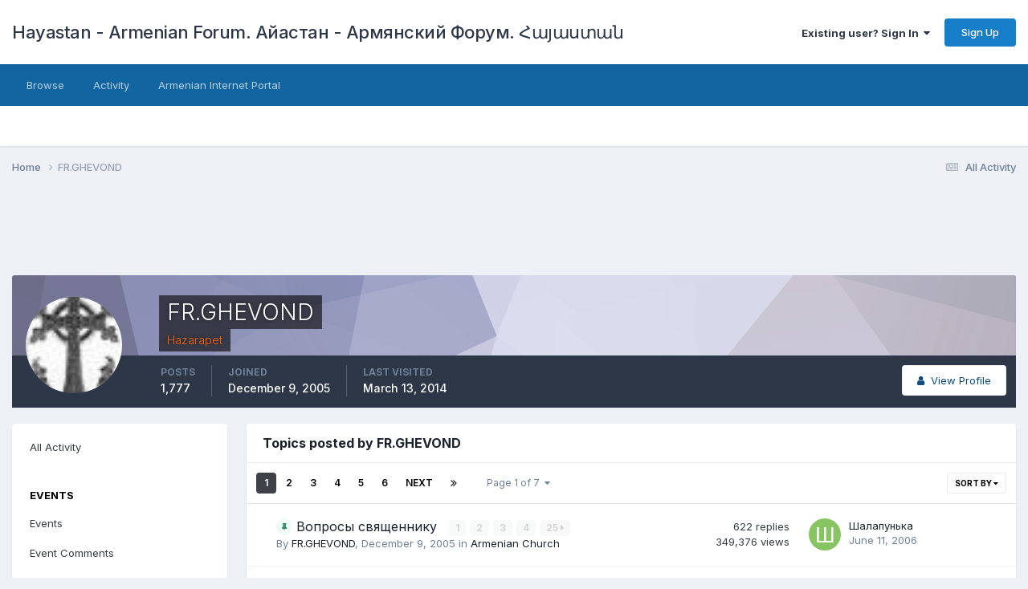

--- FILE ---
content_type: text/html;charset=UTF-8
request_url: https://forum.hayastan.com/profile/22839-frghevond/content/?type=forums_topic&sortby=posts&sortdirection=desc
body_size: 18415
content:
<!DOCTYPE html>
<html lang="en-US" dir="ltr">
	<head>
		<meta charset="utf-8">
		<title>Hayastan Armenian Forum (The Largest Armenian Forum on the Net - Самый крупный армянский форум в сети)</title>
		
			<script type="9134d79d8df56194948ee9d5-text/javascript">
  (function(i,s,o,g,r,a,m){i['GoogleAnalyticsObject']=r;i[r]=i[r]||function(){
  (i[r].q=i[r].q||[]).push(arguments)},i[r].l=1*new Date();a=s.createElement(o),
  m=s.getElementsByTagName(o)[0];a.async=1;a.src=g;m.parentNode.insertBefore(a,m)
  })(window,document,'script','//www.google-analytics.com/analytics.js','ga');

  ga('create', 'UA-1388247-16', 'auto');
  ga('send', 'pageview');

</script>
		
		

	<meta name="viewport" content="width=device-width, initial-scale=1">


	
	
		<meta property="og:image" content="https://forum.hayastan.com/uploads/monthly_2016_09/Logo1.jpg.b3cd95e30b92ae71e9e8afd23dfec344.jpg">
	


	<meta name="twitter:card" content="summary_large_image" />



	
		
			
				<meta property="og:site_name" content="Hayastan Armenian Forum (The Largest Armenian Forum on the Net - Самый крупный армянский форум в сети)">
			
		
	

	
		
			
				<meta property="og:locale" content="en_US">
			
		
	

	
		
			
				<meta name="keywords" content="Armenian forum, forums, Armenians, Armenia, discussion boards, board, Nagorno Karabakh conflict, Yerevan, love and ramance, Армянский форум, Армянские форумы, Армения, Ереван, обсуждения, дискуссии">
			
		
	

	
		
			
				<meta name="description" content="Armenian Forum offers Armenia, Forums, love, Nagorno Karabakh, Armenia, Yerevan, Armenian and Armenian news informaion">
			
		
	

	
		
			
				<meta property="og:url" content="http://forum.hayastan.com/">
			
		
	

	
		
			
				<meta property="og:type" content="website">
			
		
	


	
		<link rel="canonical" href="https://forum.hayastan.com/profile/22839-frghevond/content/?type=forums_topic" />
	

	
		<link rel="next" href="https://forum.hayastan.com/profile/22839-frghevond/content/page/2/?type=forums_topic&amp;sortby=posts&amp;sortdirection=desc" />
	

	
		<link rel="last" href="https://forum.hayastan.com/profile/22839-frghevond/content/page/7/?type=forums_topic&amp;sortby=posts&amp;sortdirection=desc" />
	




<link rel="manifest" href="https://forum.hayastan.com/manifest.webmanifest/">
<meta name="msapplication-config" content="https://forum.hayastan.com/browserconfig.xml/">
<meta name="msapplication-starturl" content="/">
<meta name="application-name" content="Hayastan - Armenian Forum. Айастан - Армянский Форум. Հայաստան">

<meta name="apple-mobile-web-app-title" content="Hayastan - Armenian Forum. Айастан - Армянский Форум. Հայաստան">

	<meta name="theme-color" content="#ffffff">






		


	<link rel="preconnect" href="https://fonts.googleapis.com">
	<link rel="preconnect" href="https://fonts.gstatic.com" crossorigin>
	
		<link href="https://fonts.googleapis.com/css2?family=Inter:wght@300;400;500;600;700&display=swap" rel="stylesheet">
	



	<link rel='stylesheet' href='https://forum.hayastan.com/uploads/css_built_1/341e4a57816af3ba440d891ca87450ff_framework.css?v=4e52a1ea3c1751232426' media='all'>

	<link rel='stylesheet' href='https://forum.hayastan.com/uploads/css_built_1/05e81b71abe4f22d6eb8d1a929494829_responsive.css?v=4e52a1ea3c1751232426' media='all'>

	<link rel='stylesheet' href='https://forum.hayastan.com/uploads/css_built_1/20446cf2d164adcc029377cb04d43d17_flags.css?v=4e52a1ea3c1751232426' media='all'>

	<link rel='stylesheet' href='https://forum.hayastan.com/uploads/css_built_1/90eb5adf50a8c640f633d47fd7eb1778_core.css?v=4e52a1ea3c1751232426' media='all'>

	<link rel='stylesheet' href='https://forum.hayastan.com/uploads/css_built_1/5a0da001ccc2200dc5625c3f3934497d_core_responsive.css?v=4e52a1ea3c1751232426' media='all'>

	<link rel='stylesheet' href='https://forum.hayastan.com/uploads/css_built_1/ffdbd8340d5c38a97b780eeb2549bc3f_profiles.css?v=4e52a1ea3c1751232426' media='all'>

	<link rel='stylesheet' href='https://forum.hayastan.com/uploads/css_built_1/f2ef08fd7eaff94a9763df0d2e2aaa1f_streams.css?v=4e52a1ea3c1751232426' media='all'>

	<link rel='stylesheet' href='https://forum.hayastan.com/uploads/css_built_1/9be4fe0d9dd3ee2160f368f53374cd3f_leaderboard.css?v=4e52a1ea3c1751232426' media='all'>

	<link rel='stylesheet' href='https://forum.hayastan.com/uploads/css_built_1/125515e1b6f230e3adf3a20c594b0cea_profiles_responsive.css?v=4e52a1ea3c1751232426' media='all'>

	<link rel='stylesheet' href='https://forum.hayastan.com/uploads/css_built_1/6a6afb106122c1b73b3caacf669ca862_profile.css?v=4e52a1ea3c1751232426' media='all'>

	<link rel='stylesheet' href='https://forum.hayastan.com/uploads/css_built_1/85f08a814a02aa8260eec3eab0e3ca47_profile.css?v=4e52a1ea3c1751232426' media='all'>

	<link rel='stylesheet' href='https://forum.hayastan.com/uploads/css_built_1/62e269ced0fdab7e30e026f1d30ae516_forums.css?v=4e52a1ea3c1751232426' media='all'>

	<link rel='stylesheet' href='https://forum.hayastan.com/uploads/css_built_1/76e62c573090645fb99a15a363d8620e_forums_responsive.css?v=4e52a1ea3c1751232426' media='all'>





<link rel='stylesheet' href='https://forum.hayastan.com/uploads/css_built_1/258adbb6e4f3e83cd3b355f84e3fa002_custom.css?v=4e52a1ea3c1751232426' media='all'>




		
		

	
	<link rel='shortcut icon' href='https://forum.hayastan.com/uploads/monthly_2021_06/favicon.ico' type="image/x-icon">

	<script data-cfasync="false" nonce="b8c0304c-036e-4d10-97dd-58efa83037f7">try{(function(w,d){!function(j,k,l,m){if(j.zaraz)console.error("zaraz is loaded twice");else{j[l]=j[l]||{};j[l].executed=[];j.zaraz={deferred:[],listeners:[]};j.zaraz._v="5874";j.zaraz._n="b8c0304c-036e-4d10-97dd-58efa83037f7";j.zaraz.q=[];j.zaraz._f=function(n){return async function(){var o=Array.prototype.slice.call(arguments);j.zaraz.q.push({m:n,a:o})}};for(const p of["track","set","debug"])j.zaraz[p]=j.zaraz._f(p);j.zaraz.init=()=>{var q=k.getElementsByTagName(m)[0],r=k.createElement(m),s=k.getElementsByTagName("title")[0];s&&(j[l].t=k.getElementsByTagName("title")[0].text);j[l].x=Math.random();j[l].w=j.screen.width;j[l].h=j.screen.height;j[l].j=j.innerHeight;j[l].e=j.innerWidth;j[l].l=j.location.href;j[l].r=k.referrer;j[l].k=j.screen.colorDepth;j[l].n=k.characterSet;j[l].o=(new Date).getTimezoneOffset();if(j.dataLayer)for(const t of Object.entries(Object.entries(dataLayer).reduce((u,v)=>({...u[1],...v[1]}),{})))zaraz.set(t[0],t[1],{scope:"page"});j[l].q=[];for(;j.zaraz.q.length;){const w=j.zaraz.q.shift();j[l].q.push(w)}r.defer=!0;for(const x of[localStorage,sessionStorage])Object.keys(x||{}).filter(z=>z.startsWith("_zaraz_")).forEach(y=>{try{j[l]["z_"+y.slice(7)]=JSON.parse(x.getItem(y))}catch{j[l]["z_"+y.slice(7)]=x.getItem(y)}});r.referrerPolicy="origin";r.src="/cdn-cgi/zaraz/s.js?z="+btoa(encodeURIComponent(JSON.stringify(j[l])));q.parentNode.insertBefore(r,q)};["complete","interactive"].includes(k.readyState)?zaraz.init():j.addEventListener("DOMContentLoaded",zaraz.init)}}(w,d,"zarazData","script");window.zaraz._p=async d$=>new Promise(ea=>{if(d$){d$.e&&d$.e.forEach(eb=>{try{const ec=d.querySelector("script[nonce]"),ed=ec?.nonce||ec?.getAttribute("nonce"),ee=d.createElement("script");ed&&(ee.nonce=ed);ee.innerHTML=eb;ee.onload=()=>{d.head.removeChild(ee)};d.head.appendChild(ee)}catch(ef){console.error(`Error executing script: ${eb}\n`,ef)}});Promise.allSettled((d$.f||[]).map(eg=>fetch(eg[0],eg[1])))}ea()});zaraz._p({"e":["(function(w,d){})(window,document)"]});})(window,document)}catch(e){throw fetch("/cdn-cgi/zaraz/t"),e;};</script></head>
	<body class='ipsApp ipsApp_front ipsJS_none ipsClearfix' data-controller='core.front.core.app' data-message="" data-pageApp='core' data-pageLocation='front' data-pageModule='members' data-pageController='profile' data-pageID='22839' >
		<a href='#ipsLayout_mainArea' class='ipsHide' title='Go to main content on this page' accesskey='m'>Jump to content</a>
		
			<div id='ipsLayout_header' class='ipsClearfix'>
				





				<header>
					<div class='ipsLayout_container'>
						

<a href='https://forum.hayastan.com/' id='elSiteTitle' accesskey='1'>Hayastan - Armenian Forum. Айастан - Армянский Форум. Հայաստան</a>

						

	<ul id='elUserNav' class='ipsList_inline cSignedOut ipsResponsive_showDesktop'>
		
		<li id='elSignInLink'>
			<a href='https://forum.hayastan.com/login/' data-ipsMenu-closeOnClick="false" data-ipsMenu id='elUserSignIn'>
				Existing user? Sign In &nbsp;<i class='fa fa-caret-down'></i>
			</a>
			
<div id='elUserSignIn_menu' class='ipsMenu ipsMenu_auto ipsHide'>
	<form accept-charset='utf-8' method='post' action='https://forum.hayastan.com/login/' data-controller="core.global.core.login">
		<input type="hidden" name="csrfKey" value="a50551681bb3017da44c072f1d343abc">
		<input type="hidden" name="ref" value="aHR0cHM6Ly9mb3J1bS5oYXlhc3Rhbi5jb20vcHJvZmlsZS8yMjgzOS1mcmdoZXZvbmQvY29udGVudC8/dHlwZT1mb3J1bXNfdG9waWMmc29ydGJ5PXBvc3RzJnNvcnRkaXJlY3Rpb249ZGVzYw==">
		<div data-role="loginForm">
			
			
			
				
<div class="ipsPad ipsForm ipsForm_vertical">
	<h4 class="ipsType_sectionHead">Sign In</h4>
	<br><br>
	<ul class='ipsList_reset'>
		<li class="ipsFieldRow ipsFieldRow_noLabel ipsFieldRow_fullWidth">
			
			
				<input type="email" placeholder="Email Address" name="auth" autocomplete="email">
			
		</li>
		<li class="ipsFieldRow ipsFieldRow_noLabel ipsFieldRow_fullWidth">
			<input type="password" placeholder="Password" name="password" autocomplete="current-password">
		</li>
		<li class="ipsFieldRow ipsFieldRow_checkbox ipsClearfix">
			<span class="ipsCustomInput">
				<input type="checkbox" name="remember_me" id="remember_me_checkbox" value="1" checked aria-checked="true">
				<span></span>
			</span>
			<div class="ipsFieldRow_content">
				<label class="ipsFieldRow_label" for="remember_me_checkbox">Remember me</label>
				<span class="ipsFieldRow_desc">Not recommended on shared computers</span>
			</div>
		</li>
		<li class="ipsFieldRow ipsFieldRow_fullWidth">
			<button type="submit" name="_processLogin" value="usernamepassword" class="ipsButton ipsButton_primary ipsButton_small" id="elSignIn_submit">Sign In</button>
			
				<p class="ipsType_right ipsType_small">
					
						<a href='https://forum.hayastan.com/lostpassword/' data-ipsDialog data-ipsDialog-title='Forgot your password?'>
					
					Forgot your password?</a>
				</p>
			
		</li>
	</ul>
</div>
			
		</div>
	</form>
</div>
		</li>
		
			<li>
				
					<a href='https://forum.hayastan.com/register/' data-ipsDialog data-ipsDialog-size='narrow' data-ipsDialog-title='Sign Up' id='elRegisterButton' class='ipsButton ipsButton_normal ipsButton_primary'>Sign Up</a>
				
			</li>
		
	</ul>

						
<ul class='ipsMobileHamburger ipsList_reset ipsResponsive_hideDesktop'>
	<li data-ipsDrawer data-ipsDrawer-drawerElem='#elMobileDrawer'>
		<a href='#' >
			
			
			
			
			<i class='fa fa-navicon'></i>
		</a>
	</li>
</ul>
					</div>
				</header>
				

	<nav data-controller='core.front.core.navBar' class=' ipsResponsive_showDesktop'>
		<div class='ipsNavBar_primary ipsLayout_container '>
			<ul data-role="primaryNavBar" class='ipsClearfix'>
				


	
		
		
		<li  id='elNavSecondary_1' data-role="navBarItem" data-navApp="core" data-navExt="CustomItem">
			
			
				<a href="https://forum.hayastan.com"  data-navItem-id="1" >
					Browse<span class='ipsNavBar_active__identifier'></span>
				</a>
			
			
				<ul class='ipsNavBar_secondary ipsHide' data-role='secondaryNavBar'>
					


	
		
		
		<li  id='elNavSecondary_8' data-role="navBarItem" data-navApp="forums" data-navExt="Forums">
			
			
				<a href="https://forum.hayastan.com"  data-navItem-id="8" >
					Forums<span class='ipsNavBar_active__identifier'></span>
				</a>
			
			
		</li>
	
	

	
		
		
		<li  id='elNavSecondary_9' data-role="navBarItem" data-navApp="gallery" data-navExt="Gallery">
			
			
				<a href="https://forum.hayastan.com/gallery/"  data-navItem-id="9" >
					Gallery<span class='ipsNavBar_active__identifier'></span>
				</a>
			
			
		</li>
	
	

	
		
		
		<li  id='elNavSecondary_10' data-role="navBarItem" data-navApp="core" data-navExt="Guidelines">
			
			
				<a href="https://forum.hayastan.com/index.php?showtopic=93" data-navItem-id="10">
					Guidelines<span class='ipsNavBar_active__identifier'></span>
				</a>
			
			
		</li>
	
	

	
		
		
		<li  id='elNavSecondary_11' data-role="navBarItem" data-navApp="core" data-navExt="StaffDirectory">
			
			
				<a href="https://forum.hayastan.com/staff/"  data-navItem-id="11" >
					Staff<span class='ipsNavBar_active__identifier'></span>
				</a>
			
			
		</li>
	
	

	
		
		
		<li  id='elNavSecondary_12' data-role="navBarItem" data-navApp="core" data-navExt="OnlineUsers">
			
			
				<a href="https://forum.hayastan.com/online/"  data-navItem-id="12" >
					Online Users<span class='ipsNavBar_active__identifier'></span>
				</a>
			
			
		</li>
	
	

					<li class='ipsHide' id='elNavigationMore_1' data-role='navMore'>
						<a href='#' data-ipsMenu data-ipsMenu-appendTo='#elNavigationMore_1' id='elNavigationMore_1_dropdown'>More <i class='fa fa-caret-down'></i></a>
						<ul class='ipsHide ipsMenu ipsMenu_auto' id='elNavigationMore_1_dropdown_menu' data-role='moreDropdown'></ul>
					</li>
				</ul>
			
		</li>
	
	

	
		
		
		<li  id='elNavSecondary_2' data-role="navBarItem" data-navApp="core" data-navExt="CustomItem">
			
			
				<a href="https://forum.hayastan.com/discover/"  data-navItem-id="2" >
					Activity<span class='ipsNavBar_active__identifier'></span>
				</a>
			
			
				<ul class='ipsNavBar_secondary ipsHide' data-role='secondaryNavBar'>
					


	
		
		
		<li  id='elNavSecondary_3' data-role="navBarItem" data-navApp="core" data-navExt="AllActivity">
			
			
				<a href="https://forum.hayastan.com/discover/"  data-navItem-id="3" >
					All Activity<span class='ipsNavBar_active__identifier'></span>
				</a>
			
			
		</li>
	
	

	
		
		
		<li  id='elNavSecondary_4' data-role="navBarItem" data-navApp="core" data-navExt="YourActivityStreams">
			
			
				<a href="#"  data-navItem-id="4" >
					My Activity Streams<span class='ipsNavBar_active__identifier'></span>
				</a>
			
			
		</li>
	
	

	
		
		
		<li  id='elNavSecondary_5' data-role="navBarItem" data-navApp="core" data-navExt="YourActivityStreamsItem">
			
			
				<a href="https://forum.hayastan.com/discover/unread/"  data-navItem-id="5" >
					Unread Content<span class='ipsNavBar_active__identifier'></span>
				</a>
			
			
		</li>
	
	

	
		
		
		<li  id='elNavSecondary_6' data-role="navBarItem" data-navApp="core" data-navExt="YourActivityStreamsItem">
			
			
				<a href="https://forum.hayastan.com/discover/content-started/"  data-navItem-id="6" >
					Content I Started<span class='ipsNavBar_active__identifier'></span>
				</a>
			
			
		</li>
	
	

	
		
		
		<li  id='elNavSecondary_7' data-role="navBarItem" data-navApp="core" data-navExt="Search">
			
			
				<a href="https://forum.hayastan.com/search/"  data-navItem-id="7" >
					Search<span class='ipsNavBar_active__identifier'></span>
				</a>
			
			
		</li>
	
	

					<li class='ipsHide' id='elNavigationMore_2' data-role='navMore'>
						<a href='#' data-ipsMenu data-ipsMenu-appendTo='#elNavigationMore_2' id='elNavigationMore_2_dropdown'>More <i class='fa fa-caret-down'></i></a>
						<ul class='ipsHide ipsMenu ipsMenu_auto' id='elNavigationMore_2_dropdown_menu' data-role='moreDropdown'></ul>
					</li>
				</ul>
			
		</li>
	
	

	
		
		
		<li  id='elNavSecondary_13' data-role="navBarItem" data-navApp="core" data-navExt="CustomItem">
			
			
				<a href="http://www.hayastan.com"  data-navItem-id="13" >
					Armenian Internet Portal<span class='ipsNavBar_active__identifier'></span>
				</a>
			
			
		</li>
	
	

	
	

	
	

	
	

				<li class='ipsHide' id='elNavigationMore' data-role='navMore'>
					<a href='#' data-ipsMenu data-ipsMenu-appendTo='#elNavigationMore' id='elNavigationMore_dropdown'>More</a>
					<ul class='ipsNavBar_secondary ipsHide' data-role='secondaryNavBar'>
						<li class='ipsHide' id='elNavigationMore_more' data-role='navMore'>
							<a href='#' data-ipsMenu data-ipsMenu-appendTo='#elNavigationMore_more' id='elNavigationMore_more_dropdown'>More <i class='fa fa-caret-down'></i></a>
							<ul class='ipsHide ipsMenu ipsMenu_auto' id='elNavigationMore_more_dropdown_menu' data-role='moreDropdown'></ul>
						</li>
					</ul>
				</li>
			</ul>
			

		</div>
	</nav>

				
<ul id='elMobileNav' class='ipsResponsive_hideDesktop' data-controller='core.front.core.mobileNav'>
	
		
			<li id='elMobileBreadcrumb'>
				<a href='https://forum.hayastan.com/'>
					<span>Home</span>
				</a>
			</li>
		
	
	
	
	<li >
		<a data-action="defaultStream" href='https://forum.hayastan.com/discover/'><i class="fa fa-newspaper-o" aria-hidden="true"></i></a>
	</li>

	

	
</ul>
			</div>
		
		<main id='ipsLayout_body' class='ipsLayout_container'>
			<div id='ipsLayout_contentArea'>
				<div id='ipsLayout_contentWrapper'>
					
<nav class='ipsBreadcrumb ipsBreadcrumb_top ipsFaded_withHover'>
	

	<ul class='ipsList_inline ipsPos_right'>
		
		<li >
			<a data-action="defaultStream" class='ipsType_light '  href='https://forum.hayastan.com/discover/'><i class="fa fa-newspaper-o" aria-hidden="true"></i> <span>All Activity</span></a>
		</li>
		
	</ul>

	<ul data-role="breadcrumbList">
		<li>
			<a title="Home" href='https://forum.hayastan.com/'>
				<span>Home <i class='fa fa-angle-right'></i></span>
			</a>
		</li>
		
		
			<li>
				
					<a href='https://forum.hayastan.com/profile/22839-frghevond/'>
						<span>FR.GHEVOND </span>
					</a>
				
			</li>
		
	</ul>
</nav>
					
					<div id='ipsLayout_mainArea'>
						<center>
<script async src="//pagead2.googlesyndication.com/pagead/js/adsbygoogle.js" type="9134d79d8df56194948ee9d5-text/javascript"></script>
<!-- Forum.hayastan.com -->
<ins class="adsbygoogle"
     style="display:inline-block;width:728px;height:90px"
     data-ad-client="ca-pub-5965897498699712"
     data-ad-slot="2096704333"></ins>
<script type="9134d79d8df56194948ee9d5-text/javascript">
(adsbygoogle = window.adsbygoogle || []).push({});
</script></center>
						
						
						

	




						


<div data-controller='core.front.profile.main' id='elProfileUserContent'>
	

<header data-role="profileHeader">
	<div class='ipsPageHead_special cProfileHeaderMinimal' id='elProfileHeader' data-controller='core.global.core.coverPhoto' data-url="https://forum.hayastan.com/profile/22839-frghevond/?csrfKey=a50551681bb3017da44c072f1d343abc" data-coverOffset='0'>
		
			<div class='ipsCoverPhoto_container' style="background-color: hsl(241, 100%, 80% )">
				<img src='https://forum.hayastan.com/uploads/set_resources_1/84c1e40ea0e759e3f1505eb1788ddf3c_pattern.png' class='ipsCoverPhoto_photo' data-action="toggleCoverPhoto" alt=''>
			</div>
		
		
		<div class='ipsColumns ipsColumns_collapsePhone' data-hideOnCoverEdit>
			<div class='ipsColumn ipsColumn_fixed ipsColumn_narrow ipsPos_center' id='elProfilePhoto'>
				
					<a href="https://forum.hayastan.com/uploads/av-22839.jpg" data-ipsLightbox class='ipsUserPhoto ipsUserPhoto_xlarge'>					
						<img src='https://forum.hayastan.com/uploads/av-22839.jpg' alt=''>
					</a>
				
				
			</div>
			<div class='ipsColumn ipsColumn_fluid'>
				<div class='ipsPos_left ipsPad cProfileHeader_name ipsType_normal'>
					<h1 class='ipsType_reset ipsPageHead_barText'>
						FR.GHEVOND

						
                        
					</h1>
					<span>
						<span class='ipsPageHead_barText'><span style='color:#FF6600'>Hazarapet</span></span>
					</span>
				</div>
				
					<ul class='ipsList_inline ipsPad ipsResponsive_hidePhone ipsResponsive_block ipsPos_left'>
						
							<li>

<div data-followApp='core' data-followArea='member' data-followID='22839'  data-controller='core.front.core.followButton'>
	
		

	
</div></li>
						
						
					</ul>
				
			</div>
		</div>
	</div>

	<div class='ipsGrid ipsAreaBackground ipsPad ipsResponsive_showPhone ipsResponsive_block'>
		
		
		

		
		
		<div data-role='switchView' class='ipsGrid_span12'>
			<div data-action="goToProfile" data-type='phone' class=''>
				<a href='https://forum.hayastan.com/profile/22839-frghevond/' class='ipsButton ipsButton_veryLight ipsButton_small ipsButton_fullWidth' title="FR.GHEVOND's Profile"><i class='fa fa-user'></i></a>
			</div>
			<div data-action="browseContent" data-type='phone' class='ipsHide'>
				<a href="https://forum.hayastan.com/profile/22839-frghevond/content/" class='ipsButton ipsButton_veryLight ipsButton_small ipsButton_fullWidth'  title="FR.GHEVOND's Content"><i class='fa fa-newspaper-o'></i></a>
			</div>
		</div>
	</div>

	<div id='elProfileStats' class='ipsClearfix sm:ipsPadding ipsResponsive_pull'>
		<div data-role='switchView' class='ipsResponsive_hidePhone ipsPos_right'>
			<a href='https://forum.hayastan.com/profile/22839-frghevond/' class='ipsButton ipsButton_veryLight ipsButton_small ipsPos_right ' data-action="goToProfile" data-type='full' title="FR.GHEVOND's Profile"><i class='fa fa-user'></i> <span class='ipsResponsive_showDesktop ipsResponsive_inline'>&nbsp;View Profile</span></a>
			<a href="https://forum.hayastan.com/profile/22839-frghevond/content/" class='ipsButton ipsButton_veryLight ipsButton_small ipsPos_right ipsHide' data-action="browseContent" data-type='full' title="FR.GHEVOND's Content"><i class='fa fa-newspaper-o'></i> <span class='ipsResponsive_showDesktop ipsResponsive_inline'>&nbsp;See their activity</span></a>
		</div>
		<ul class='ipsList_reset ipsFlex ipsFlex-ai:center ipsFlex-fw:wrap ipsPos_left ipsResponsive_noFloat'>
			<li>
				<h4 class='ipsType_minorHeading'>Posts</h4>
				1,777
			</li>
			<li>
				<h4 class='ipsType_minorHeading'>Joined</h4>
				<time datetime='2005-12-09T14:06:09Z' title='12/09/2005 02:06  PM' data-short='20 yr'>December 9, 2005</time>
			</li>
            
			<li>
				<h4 class='ipsType_minorHeading'>Last visited</h4>
				<span>
					
                    <time datetime='2014-03-13T11:03:17Z' title='03/13/2014 11:03  AM' data-short='11 yr'>March 13, 2014</time>
				</span>
			</li>
            
			
		</ul>
	</div>
</header>
	<div data-role="profileContent" class='ipsSpacer_top'>

		<div class="ipsColumns ipsColumns_collapsePhone">
			<div class="ipsColumn ipsColumn_wide">
				<div class='ipsPadding:half ipsBox'>
					<div class="ipsSideMenu" data-ipsTabBar data-ipsTabBar-contentArea='#elUserContent' data-ipsTabBar-itemselector=".ipsSideMenu_item" data-ipsTabBar-activeClass="ipsSideMenu_itemActive" data-ipsSideMenu>
						<h3 class="ipsSideMenu_mainTitle ipsAreaBackground_light ipsType_medium">
							<a href="#user_content" class="ipsPad_double" data-action="openSideMenu"><i class="fa fa-bars"></i> &nbsp;Content Type&nbsp;<i class="fa fa-caret-down"></i></a>
						</h3>
						<div>
							<ul class="ipsSideMenu_list">
								<li><a href="https://forum.hayastan.com/profile/22839-frghevond/content/?change_section=1" class="ipsSideMenu_item ">All Activity</a></li>
							</ul>
							
								<h4 class='ipsSideMenu_subTitle'>Events</h4>
								<ul class="ipsSideMenu_list">
									
										<li><a href="https://forum.hayastan.com/profile/22839-frghevond/content/?type=calendar_event&amp;change_section=1" class="ipsSideMenu_item ">Events</a></li>
									
										<li><a href="https://forum.hayastan.com/profile/22839-frghevond/content/?type=calendar_event_comment&amp;change_section=1" class="ipsSideMenu_item ">Event Comments</a></li>
									
								</ul>
							
								<h4 class='ipsSideMenu_subTitle'>Profiles</h4>
								<ul class="ipsSideMenu_list">
									
										<li><a href="https://forum.hayastan.com/profile/22839-frghevond/content/?type=core_statuses_status&amp;change_section=1" class="ipsSideMenu_item ">Status Updates</a></li>
									
										<li><a href="https://forum.hayastan.com/profile/22839-frghevond/content/?type=core_statuses_reply&amp;change_section=1" class="ipsSideMenu_item ">Status Replies</a></li>
									
								</ul>
							
								<h4 class='ipsSideMenu_subTitle'>Forums</h4>
								<ul class="ipsSideMenu_list">
									
										<li><a href="https://forum.hayastan.com/profile/22839-frghevond/content/?type=forums_topic&amp;change_section=1" class="ipsSideMenu_item ipsSideMenu_itemActive">Topics</a></li>
									
										<li><a href="https://forum.hayastan.com/profile/22839-frghevond/content/?type=forums_topic_post&amp;change_section=1" class="ipsSideMenu_item ">Posts</a></li>
									
								</ul>
							
								<h4 class='ipsSideMenu_subTitle'>Gallery</h4>
								<ul class="ipsSideMenu_list">
									
										<li><a href="https://forum.hayastan.com/profile/22839-frghevond/content/?type=gallery_image&amp;change_section=1" class="ipsSideMenu_item ">Images</a></li>
									
										<li><a href="https://forum.hayastan.com/profile/22839-frghevond/content/?type=gallery_image_comment&amp;change_section=1" class="ipsSideMenu_item ">Image Comments</a></li>
									
										<li><a href="https://forum.hayastan.com/profile/22839-frghevond/content/?type=gallery_album_item&amp;change_section=1" class="ipsSideMenu_item ">Albums</a></li>
									
										<li><a href="https://forum.hayastan.com/profile/22839-frghevond/content/?type=gallery_album_comment&amp;change_section=1" class="ipsSideMenu_item ">Album Comments</a></li>
									
								</ul>
							
						</div>			
					</div>
				</div>
			</div>
			<div class="ipsColumn ipsColumn_fluid" id='elUserContent'>
				
<div class='ipsBox'>
	<h2 class='ipsType_sectionTitle ipsType_reset'>Topics posted by FR.GHEVOND</h2>
	
<div data-baseurl='https://forum.hayastan.com/profile/22839-frghevond/content/?type=forums_topic&amp;sortby=posts&amp;sortdirection=desc' data-resort='listResort' data-controller='core.global.core.table'  >
	

	
	<div class="ipsButtonBar ipsPad_half ipsClearfix ipsClear">
		

		<ul class="ipsButtonRow ipsPos_right ipsClearfix">
			
				<li>
					
					<a href="#elSortByMenu_menu" id="elSortByMenu_e2791a164ef80c32a128ded600353a0a" data-role="sortButton" data-ipsMenu data-ipsMenu-activeClass="ipsButtonRow_active" data-ipsMenu-selectable="radio">Sort By <i class="fa fa-caret-down"></i></a>
					<ul class="ipsMenu ipsMenu_auto ipsMenu_withStem ipsMenu_selectable ipsHide" id="elSortByMenu_e2791a164ef80c32a128ded600353a0a_menu">
							
							
								<li class="ipsMenu_item " data-ipsMenuValue="last_post" data-sortDirection='desc'><a href="https://forum.hayastan.com/profile/22839-frghevond/content/?type=forums_topic&amp;sortby=last_post&amp;sortdirection=desc">Recently Updated</a></li>
							
								<li class="ipsMenu_item " data-ipsMenuValue="title" data-sortDirection='asc'><a href="https://forum.hayastan.com/profile/22839-frghevond/content/?type=forums_topic&amp;sortby=title&amp;sortdirection=asc">Title</a></li>
							
								<li class="ipsMenu_item " data-ipsMenuValue="start_date" data-sortDirection='desc'><a href="https://forum.hayastan.com/profile/22839-frghevond/content/?type=forums_topic&amp;sortby=start_date&amp;sortdirection=desc">Start Date</a></li>
							
								<li class="ipsMenu_item ipsMenu_itemChecked" data-ipsMenuValue="posts" data-sortDirection='desc'><a href="https://forum.hayastan.com/profile/22839-frghevond/content/?type=forums_topic&amp;sortby=posts&amp;sortdirection=desc">Most Commented</a></li>
							
								<li class="ipsMenu_item " data-ipsMenuValue="views" data-sortDirection='desc'><a href="https://forum.hayastan.com/profile/22839-frghevond/content/?type=forums_topic&amp;sortby=views&amp;sortdirection=desc">Most Viewed</a></li>
							
						
					</ul>
					
				</li>
			
			
		</ul>

		
			<div data-role="tablePagination">
				


	
	<ul class='ipsPagination' id='elPagination_f58496df7061d5401418e0fb92233d2f_1949650148' data-ipsPagination-seoPagination='true' data-pages='7' data-ipsPagination  data-ipsPagination-pages="7" data-ipsPagination-perPage='25'>
		
			
				<li class='ipsPagination_first ipsPagination_inactive'><a href='https://forum.hayastan.com/profile/22839-frghevond/content/?type=forums_topic&amp;sortby=posts&amp;sortdirection=desc' rel="first" data-page='1' data-ipsTooltip title='First page'><i class='fa fa-angle-double-left'></i></a></li>
				<li class='ipsPagination_prev ipsPagination_inactive'><a href='https://forum.hayastan.com/profile/22839-frghevond/content/?type=forums_topic&amp;sortby=posts&amp;sortdirection=desc' rel="prev" data-page='0' data-ipsTooltip title='Previous page'>Prev</a></li>
			
			<li class='ipsPagination_page ipsPagination_active'><a href='https://forum.hayastan.com/profile/22839-frghevond/content/?type=forums_topic&amp;sortby=posts&amp;sortdirection=desc' data-page='1'>1</a></li>
			
				
					<li class='ipsPagination_page'><a href='https://forum.hayastan.com/profile/22839-frghevond/content/page/2/?type=forums_topic&amp;sortby=posts&amp;sortdirection=desc' data-page='2'>2</a></li>
				
					<li class='ipsPagination_page'><a href='https://forum.hayastan.com/profile/22839-frghevond/content/page/3/?type=forums_topic&amp;sortby=posts&amp;sortdirection=desc' data-page='3'>3</a></li>
				
					<li class='ipsPagination_page'><a href='https://forum.hayastan.com/profile/22839-frghevond/content/page/4/?type=forums_topic&amp;sortby=posts&amp;sortdirection=desc' data-page='4'>4</a></li>
				
					<li class='ipsPagination_page'><a href='https://forum.hayastan.com/profile/22839-frghevond/content/page/5/?type=forums_topic&amp;sortby=posts&amp;sortdirection=desc' data-page='5'>5</a></li>
				
					<li class='ipsPagination_page'><a href='https://forum.hayastan.com/profile/22839-frghevond/content/page/6/?type=forums_topic&amp;sortby=posts&amp;sortdirection=desc' data-page='6'>6</a></li>
				
				<li class='ipsPagination_next'><a href='https://forum.hayastan.com/profile/22839-frghevond/content/page/2/?type=forums_topic&amp;sortby=posts&amp;sortdirection=desc' rel="next" data-page='2' data-ipsTooltip title='Next page'>Next</a></li>
				<li class='ipsPagination_last'><a href='https://forum.hayastan.com/profile/22839-frghevond/content/page/7/?type=forums_topic&amp;sortby=posts&amp;sortdirection=desc' rel="last" data-page='7' data-ipsTooltip title='Last page'><i class='fa fa-angle-double-right'></i></a></li>
			
			
				<li class='ipsPagination_pageJump'>
					<a href='#' data-ipsMenu data-ipsMenu-closeOnClick='false' data-ipsMenu-appendTo='#elPagination_f58496df7061d5401418e0fb92233d2f_1949650148' id='elPagination_f58496df7061d5401418e0fb92233d2f_1949650148_jump'>Page 1 of 7 &nbsp;<i class='fa fa-caret-down'></i></a>
					<div class='ipsMenu ipsMenu_narrow ipsPadding ipsHide' id='elPagination_f58496df7061d5401418e0fb92233d2f_1949650148_jump_menu'>
						<form accept-charset='utf-8' method='post' action='https://forum.hayastan.com/profile/22839-frghevond/content/?type=forums_topic&amp;sortby=posts&amp;sortdirection=desc' data-role="pageJump" data-baseUrl='#'>
							<ul class='ipsForm ipsForm_horizontal'>
								<li class='ipsFieldRow'>
									<input type='number' min='1' max='7' placeholder='Page number' class='ipsField_fullWidth' name='page'>
								</li>
								<li class='ipsFieldRow ipsFieldRow_fullWidth'>
									<input type='submit' class='ipsButton_fullWidth ipsButton ipsButton_verySmall ipsButton_primary' value='Go'>
								</li>
							</ul>
						</form>
					</div>
				</li>
			
		
	</ul>

			</div>
		
	</div>
	

	
		
			<ol class='ipsDataList ipsClear cProfileContent ' id='elTable_e2791a164ef80c32a128ded600353a0a' data-role="tableRows">
				

	
		


<li class="ipsDataItem ipsDataItem_responsivePhoto   ">
	
		
			
				<div class='ipsDataItem_icon ipsPos_top'>&nbsp;</div>
			
		
	
	<div class='ipsDataItem_main'>
		<h4 class='ipsDataItem_title ipsContained_container'>
			
											
				
					<span><span class="ipsBadge ipsBadge_icon ipsBadge_small ipsBadge_positive" data-ipsTooltip title='Pinned'><i class='fa fa-thumb-tack'></i></span></span>
				
				
				
			
			
			
			<span class='ipsType_break ipsContained'>
				<a href='https://forum.hayastan.com/topic/20004-%D0%B2%D0%BE%D0%BF%D1%80%D0%BE%D1%81%D1%8B-%D1%81%D0%B2%D1%8F%D1%89%D0%B5%D0%BD%D0%BD%D0%B8%D0%BA%D1%83/' data-ipsHover data-ipsHover-target='https://forum.hayastan.com/topic/20004-%D0%B2%D0%BE%D0%BF%D1%80%D0%BE%D1%81%D1%8B-%D1%81%D0%B2%D1%8F%D1%89%D0%B5%D0%BD%D0%BD%D0%B8%D0%BA%D1%83/?preview=1' data-ipsHover-timeout='1.5' >
					
					Вопросы священнику
				</a>
			</span>
			
				

	<span class='ipsPagination ipsPagination_mini' id='elPagination_dc9c1dee3dfb7242784c9f27ae3e753c'>
		
			<span class='ipsPagination_page'><a href='https://forum.hayastan.com/topic/20004-%D0%B2%D0%BE%D0%BF%D1%80%D0%BE%D1%81%D1%8B-%D1%81%D0%B2%D1%8F%D1%89%D0%B5%D0%BD%D0%BD%D0%B8%D0%BA%D1%83/#comments' data-ipsTooltip title='Go to page 1'>1</a></span>
		
			<span class='ipsPagination_page'><a href='https://forum.hayastan.com/topic/20004-%D0%B2%D0%BE%D0%BF%D1%80%D0%BE%D1%81%D1%8B-%D1%81%D0%B2%D1%8F%D1%89%D0%B5%D0%BD%D0%BD%D0%B8%D0%BA%D1%83/page/2/#comments' data-ipsTooltip title='Go to page 2'>2</a></span>
		
			<span class='ipsPagination_page'><a href='https://forum.hayastan.com/topic/20004-%D0%B2%D0%BE%D0%BF%D1%80%D0%BE%D1%81%D1%8B-%D1%81%D0%B2%D1%8F%D1%89%D0%B5%D0%BD%D0%BD%D0%B8%D0%BA%D1%83/page/3/#comments' data-ipsTooltip title='Go to page 3'>3</a></span>
		
			<span class='ipsPagination_page'><a href='https://forum.hayastan.com/topic/20004-%D0%B2%D0%BE%D0%BF%D1%80%D0%BE%D1%81%D1%8B-%D1%81%D0%B2%D1%8F%D1%89%D0%B5%D0%BD%D0%BD%D0%B8%D0%BA%D1%83/page/4/#comments' data-ipsTooltip title='Go to page 4'>4</a></span>
		
		
			<span class='ipsPagination_last'><a href='https://forum.hayastan.com/topic/20004-%D0%B2%D0%BE%D0%BF%D1%80%D0%BE%D1%81%D1%8B-%D1%81%D0%B2%D1%8F%D1%89%D0%B5%D0%BD%D0%BD%D0%B8%D0%BA%D1%83/page/25/#comments' data-ipsTooltip title='Last page'>25 <i class='fa fa-caret-right'></i></a></span>
		
	</span>

			
		</h4>
		
		<p class='ipsType_reset ipsType_medium ipsType_light'>
			By 

<a href='https://forum.hayastan.com/profile/22839-frghevond/' data-ipsHover data-ipsHover-target='https://forum.hayastan.com/profile/22839-frghevond/?do=hovercard&amp;referrer=https%253A%252F%252Fforum.hayastan.com%252Fprofile%252F22839-frghevond%252Fcontent%252F%253Ftype%253Dforums_topic%2526sortby%253Dposts%2526sortdirection%253Ddesc' title="Go to FR.GHEVOND's profile" class="ipsType_break">FR.GHEVOND</a>,  <time datetime='2005-12-09T14:21:14Z' title='12/09/2005 02:21  PM' data-short='20 yr'>December 9, 2005</time>
			
				in <a href="https://forum.hayastan.com/forum/98-armenian-church/">Armenian Church</a>
			
		</p>
		<ul class='ipsList_inline ipsClearfix ipsType_light'>
			
		</ul>
		
	</div>
	<ul class='ipsDataItem_stats'>
		
			
				<li >
					<span class='ipsDataItem_stats_number'>622</span>
					<span class='ipsDataItem_stats_type'> replies</span>
				</li>
			
				<li >
					<span class='ipsDataItem_stats_number'>349,376</span>
					<span class='ipsDataItem_stats_type'> views</span>
				</li>
			
		
	</ul>
	<ul class='ipsDataItem_lastPoster ipsDataItem_withPhoto'>
		<li>
			
				


	<a href="https://forum.hayastan.com/profile/9257-%D1%88%D0%B0%D0%BB%D0%B0%D0%BF%D1%83%D0%BD%D1%8C%D0%BA%D0%B0/" data-ipsHover data-ipsHover-target="https://forum.hayastan.com/profile/9257-%D1%88%D0%B0%D0%BB%D0%B0%D0%BF%D1%83%D0%BD%D1%8C%D0%BA%D0%B0/?do=hovercard" class="ipsUserPhoto ipsUserPhoto_tiny" title="Go to Шалапунька's profile">
		<img src='data:image/svg+xml,%3Csvg%20xmlns%3D%22http%3A%2F%2Fwww.w3.org%2F2000%2Fsvg%22%20viewBox%3D%220%200%201024%201024%22%20style%3D%22background%3A%2388c462%22%3E%3Cg%3E%3Ctext%20text-anchor%3D%22middle%22%20dy%3D%22.35em%22%20x%3D%22512%22%20y%3D%22512%22%20fill%3D%22%23ffffff%22%20font-size%3D%22700%22%20font-family%3D%22-apple-system%2C%20BlinkMacSystemFont%2C%20Roboto%2C%20Helvetica%2C%20Arial%2C%20sans-serif%22%3E%D0%A8%3C%2Ftext%3E%3C%2Fg%3E%3C%2Fsvg%3E' alt='Шалапунька'>
	</a>

			
		</li>
		<li>
			
				

<a href='https://forum.hayastan.com/profile/9257-%D1%88%D0%B0%D0%BB%D0%B0%D0%BF%D1%83%D0%BD%D1%8C%D0%BA%D0%B0/' data-ipsHover data-ipsHover-target='https://forum.hayastan.com/profile/9257-%D1%88%D0%B0%D0%BB%D0%B0%D0%BF%D1%83%D0%BD%D1%8C%D0%BA%D0%B0/?do=hovercard&amp;referrer=https%253A%252F%252Fforum.hayastan.com%252Fprofile%252F22839-frghevond%252Fcontent%252F%253Ftype%253Dforums_topic%2526sortby%253Dposts%2526sortdirection%253Ddesc' title="Go to Шалапунька's profile" class="ipsType_break">Шалапунька</a>
			
		</li>
		<li class="ipsType_light">
			<a href='https://forum.hayastan.com/topic/20004-%D0%B2%D0%BE%D0%BF%D1%80%D0%BE%D1%81%D1%8B-%D1%81%D0%B2%D1%8F%D1%89%D0%B5%D0%BD%D0%BD%D0%B8%D0%BA%D1%83/' title='Go to last post' class='ipsType_blendLinks'>
				<time datetime='2006-06-11T21:05:34Z' title='06/11/2006 09:05  PM' data-short='19 yr'>June 11, 2006</time>
			</a>
		</li>
	</ul>
	
</li>
	
		


<li class="ipsDataItem ipsDataItem_responsivePhoto   ">
	
		
			
				<div class='ipsDataItem_icon ipsPos_top'>&nbsp;</div>
			
		
	
	<div class='ipsDataItem_main'>
		<h4 class='ipsDataItem_title ipsContained_container'>
			
			
			
			<span class='ipsType_break ipsContained'>
				<a href='https://forum.hayastan.com/topic/25181-%D0%B2%D0%BE%D0%BF%D1%80%D0%BE%D1%81%D1%8B-%D1%81%D0%B2%D1%8F%D1%89%D0%B5%D0%BD%D0%BD%D0%B8%D0%BA%D1%83/' data-ipsHover data-ipsHover-target='https://forum.hayastan.com/topic/25181-%D0%B2%D0%BE%D0%BF%D1%80%D0%BE%D1%81%D1%8B-%D1%81%D0%B2%D1%8F%D1%89%D0%B5%D0%BD%D0%BD%D0%B8%D0%BA%D1%83/?preview=1' data-ipsHover-timeout='1.5' >
					
					Вопросы священнику
				</a>
			</span>
			
				

	<span class='ipsPagination ipsPagination_mini' id='elPagination_7efd4b539da5bf529c68bb6e02c109f9'>
		
			<span class='ipsPagination_page'><a href='https://forum.hayastan.com/topic/25181-%D0%B2%D0%BE%D0%BF%D1%80%D0%BE%D1%81%D1%8B-%D1%81%D0%B2%D1%8F%D1%89%D0%B5%D0%BD%D0%BD%D0%B8%D0%BA%D1%83/#comments' data-ipsTooltip title='Go to page 1'>1</a></span>
		
			<span class='ipsPagination_page'><a href='https://forum.hayastan.com/topic/25181-%D0%B2%D0%BE%D0%BF%D1%80%D0%BE%D1%81%D1%8B-%D1%81%D0%B2%D1%8F%D1%89%D0%B5%D0%BD%D0%BD%D0%B8%D0%BA%D1%83/page/2/#comments' data-ipsTooltip title='Go to page 2'>2</a></span>
		
			<span class='ipsPagination_page'><a href='https://forum.hayastan.com/topic/25181-%D0%B2%D0%BE%D0%BF%D1%80%D0%BE%D1%81%D1%8B-%D1%81%D0%B2%D1%8F%D1%89%D0%B5%D0%BD%D0%BD%D0%B8%D0%BA%D1%83/page/3/#comments' data-ipsTooltip title='Go to page 3'>3</a></span>
		
			<span class='ipsPagination_page'><a href='https://forum.hayastan.com/topic/25181-%D0%B2%D0%BE%D0%BF%D1%80%D0%BE%D1%81%D1%8B-%D1%81%D0%B2%D1%8F%D1%89%D0%B5%D0%BD%D0%BD%D0%B8%D0%BA%D1%83/page/4/#comments' data-ipsTooltip title='Go to page 4'>4</a></span>
		
		
			<span class='ipsPagination_last'><a href='https://forum.hayastan.com/topic/25181-%D0%B2%D0%BE%D0%BF%D1%80%D0%BE%D1%81%D1%8B-%D1%81%D0%B2%D1%8F%D1%89%D0%B5%D0%BD%D0%BD%D0%B8%D0%BA%D1%83/page/24/#comments' data-ipsTooltip title='Last page'>24 <i class='fa fa-caret-right'></i></a></span>
		
	</span>

			
		</h4>
		
		<p class='ipsType_reset ipsType_medium ipsType_light'>
			By 

<a href='https://forum.hayastan.com/profile/22839-frghevond/' data-ipsHover data-ipsHover-target='https://forum.hayastan.com/profile/22839-frghevond/?do=hovercard&amp;referrer=https%253A%252F%252Fforum.hayastan.com%252Fprofile%252F22839-frghevond%252Fcontent%252F%253Ftype%253Dforums_topic%2526sortby%253Dposts%2526sortdirection%253Ddesc' title="Go to FR.GHEVOND's profile" class="ipsType_break">FR.GHEVOND</a>,  <time datetime='2006-06-11T20:55:26Z' title='06/11/2006 08:55  PM' data-short='19 yr'>June 11, 2006</time>
			
				in <a href="https://forum.hayastan.com/forum/98-armenian-church/">Armenian Church</a>
			
		</p>
		<ul class='ipsList_inline ipsClearfix ipsType_light'>
			
		</ul>
		
	</div>
	<ul class='ipsDataItem_stats'>
		
			
				<li >
					<span class='ipsDataItem_stats_number'>586</span>
					<span class='ipsDataItem_stats_type'> replies</span>
				</li>
			
				<li >
					<span class='ipsDataItem_stats_number'>201,342</span>
					<span class='ipsDataItem_stats_type'> views</span>
				</li>
			
		
	</ul>
	<ul class='ipsDataItem_lastPoster ipsDataItem_withPhoto'>
		<li>
			
				


	<a href="https://forum.hayastan.com/profile/23717-koglian/" data-ipsHover data-ipsHover-target="https://forum.hayastan.com/profile/23717-koglian/?do=hovercard" class="ipsUserPhoto ipsUserPhoto_tiny" title="Go to koglian's profile">
		<img src='https://forum.hayastan.com/uploads/av-23717.jpg' alt='koglian'>
	</a>

			
		</li>
		<li>
			
				

<a href='https://forum.hayastan.com/profile/23717-koglian/' data-ipsHover data-ipsHover-target='https://forum.hayastan.com/profile/23717-koglian/?do=hovercard&amp;referrer=https%253A%252F%252Fforum.hayastan.com%252Fprofile%252F22839-frghevond%252Fcontent%252F%253Ftype%253Dforums_topic%2526sortby%253Dposts%2526sortdirection%253Ddesc' title="Go to koglian's profile" class="ipsType_break">koglian</a>
			
		</li>
		<li class="ipsType_light">
			<a href='https://forum.hayastan.com/topic/25181-%D0%B2%D0%BE%D0%BF%D1%80%D0%BE%D1%81%D1%8B-%D1%81%D0%B2%D1%8F%D1%89%D0%B5%D0%BD%D0%BD%D0%B8%D0%BA%D1%83/' title='Go to last post' class='ipsType_blendLinks'>
				<time datetime='2011-12-23T22:19:36Z' title='12/23/2011 10:19  PM' data-short='14 yr'>December 23, 2011</time>
			</a>
		</li>
	</ul>
	
</li>
	
		


<li class="ipsDataItem ipsDataItem_responsivePhoto   ">
	
		
			
				<div class='ipsDataItem_icon ipsPos_top'>&nbsp;</div>
			
		
	
	<div class='ipsDataItem_main'>
		<h4 class='ipsDataItem_title ipsContained_container'>
			
											
				
					<span><span class="ipsBadge ipsBadge_icon ipsBadge_small ipsBadge_positive" data-ipsTooltip title='Pinned'><i class='fa fa-thumb-tack'></i></span></span>
				
				
				
			
			
			
			<span class='ipsType_break ipsContained'>
				<a href='https://forum.hayastan.com/topic/20394-%D0%BF%D0%BE%D0%BC%D0%BE%D0%BB%D0%B8%D1%82%D0%B5%D1%81%D1%8C-%D0%BF%D0%BE%D0%B6%D0%B0%D0%BB%D1%83%D0%B9%D1%81%D1%82%D0%B0-%D0%B7%D0%B0/' data-ipsHover data-ipsHover-target='https://forum.hayastan.com/topic/20394-%D0%BF%D0%BE%D0%BC%D0%BE%D0%BB%D0%B8%D1%82%D0%B5%D1%81%D1%8C-%D0%BF%D0%BE%D0%B6%D0%B0%D0%BB%D1%83%D0%B9%D1%81%D1%82%D0%B0-%D0%B7%D0%B0/?preview=1' data-ipsHover-timeout='1.5' >
					
					Помолитесь, пожалуйста, за......
				</a>
			</span>
			
				

	<span class='ipsPagination ipsPagination_mini' id='elPagination_3fb36121a66d940de1bb46adbf089518'>
		
			<span class='ipsPagination_page'><a href='https://forum.hayastan.com/topic/20394-%D0%BF%D0%BE%D0%BC%D0%BE%D0%BB%D0%B8%D1%82%D0%B5%D1%81%D1%8C-%D0%BF%D0%BE%D0%B6%D0%B0%D0%BB%D1%83%D0%B9%D1%81%D1%82%D0%B0-%D0%B7%D0%B0/#comments' data-ipsTooltip title='Go to page 1'>1</a></span>
		
			<span class='ipsPagination_page'><a href='https://forum.hayastan.com/topic/20394-%D0%BF%D0%BE%D0%BC%D0%BE%D0%BB%D0%B8%D1%82%D0%B5%D1%81%D1%8C-%D0%BF%D0%BE%D0%B6%D0%B0%D0%BB%D1%83%D0%B9%D1%81%D1%82%D0%B0-%D0%B7%D0%B0/page/2/#comments' data-ipsTooltip title='Go to page 2'>2</a></span>
		
			<span class='ipsPagination_page'><a href='https://forum.hayastan.com/topic/20394-%D0%BF%D0%BE%D0%BC%D0%BE%D0%BB%D0%B8%D1%82%D0%B5%D1%81%D1%8C-%D0%BF%D0%BE%D0%B6%D0%B0%D0%BB%D1%83%D0%B9%D1%81%D1%82%D0%B0-%D0%B7%D0%B0/page/3/#comments' data-ipsTooltip title='Go to page 3'>3</a></span>
		
			<span class='ipsPagination_page'><a href='https://forum.hayastan.com/topic/20394-%D0%BF%D0%BE%D0%BC%D0%BE%D0%BB%D0%B8%D1%82%D0%B5%D1%81%D1%8C-%D0%BF%D0%BE%D0%B6%D0%B0%D0%BB%D1%83%D0%B9%D1%81%D1%82%D0%B0-%D0%B7%D0%B0/page/4/#comments' data-ipsTooltip title='Go to page 4'>4</a></span>
		
		
			<span class='ipsPagination_last'><a href='https://forum.hayastan.com/topic/20394-%D0%BF%D0%BE%D0%BC%D0%BE%D0%BB%D0%B8%D1%82%D0%B5%D1%81%D1%8C-%D0%BF%D0%BE%D0%B6%D0%B0%D0%BB%D1%83%D0%B9%D1%81%D1%82%D0%B0-%D0%B7%D0%B0/page/6/#comments' data-ipsTooltip title='Last page'>6 <i class='fa fa-caret-right'></i></a></span>
		
	</span>

			
		</h4>
		
		<p class='ipsType_reset ipsType_medium ipsType_light'>
			By 

<a href='https://forum.hayastan.com/profile/22839-frghevond/' data-ipsHover data-ipsHover-target='https://forum.hayastan.com/profile/22839-frghevond/?do=hovercard&amp;referrer=https%253A%252F%252Fforum.hayastan.com%252Fprofile%252F22839-frghevond%252Fcontent%252F%253Ftype%253Dforums_topic%2526sortby%253Dposts%2526sortdirection%253Ddesc' title="Go to FR.GHEVOND's profile" class="ipsType_break">FR.GHEVOND</a>,  <time datetime='2005-12-28T21:41:51Z' title='12/28/2005 09:41  PM' data-short='20 yr'>December 28, 2005</time>
			
				in <a href="https://forum.hayastan.com/forum/6-religion/">Religion</a>
			
		</p>
		<ul class='ipsList_inline ipsClearfix ipsType_light'>
			
		</ul>
		
	</div>
	<ul class='ipsDataItem_stats'>
		
			
				<li >
					<span class='ipsDataItem_stats_number'>139</span>
					<span class='ipsDataItem_stats_type'> replies</span>
				</li>
			
				<li >
					<span class='ipsDataItem_stats_number'>77,104</span>
					<span class='ipsDataItem_stats_type'> views</span>
				</li>
			
		
	</ul>
	<ul class='ipsDataItem_lastPoster ipsDataItem_withPhoto'>
		<li>
			
				


	<a href="https://forum.hayastan.com/profile/1060-%D0%B5%D1%81%D1%81%D0%B5%D0%BD%D1%82%D1%83%D0%BA%D0%B8/" data-ipsHover data-ipsHover-target="https://forum.hayastan.com/profile/1060-%D0%B5%D1%81%D1%81%D0%B5%D0%BD%D1%82%D1%83%D0%BA%D0%B8/?do=hovercard" class="ipsUserPhoto ipsUserPhoto_tiny" title="Go to Ессентуки's profile">
		<img src='https://forum.hayastan.com/uploads/av-1060.jpg' alt='Ессентуки'>
	</a>

			
		</li>
		<li>
			
				

<a href='https://forum.hayastan.com/profile/1060-%D0%B5%D1%81%D1%81%D0%B5%D0%BD%D1%82%D1%83%D0%BA%D0%B8/' data-ipsHover data-ipsHover-target='https://forum.hayastan.com/profile/1060-%D0%B5%D1%81%D1%81%D0%B5%D0%BD%D1%82%D1%83%D0%BA%D0%B8/?do=hovercard&amp;referrer=https%253A%252F%252Fforum.hayastan.com%252Fprofile%252F22839-frghevond%252Fcontent%252F%253Ftype%253Dforums_topic%2526sortby%253Dposts%2526sortdirection%253Ddesc' title="Go to Ессентуки's profile" class="ipsType_break">Ессентуки</a>
			
		</li>
		<li class="ipsType_light">
			<a href='https://forum.hayastan.com/topic/20394-%D0%BF%D0%BE%D0%BC%D0%BE%D0%BB%D0%B8%D1%82%D0%B5%D1%81%D1%8C-%D0%BF%D0%BE%D0%B6%D0%B0%D0%BB%D1%83%D0%B9%D1%81%D1%82%D0%B0-%D0%B7%D0%B0/' title='Go to last post' class='ipsType_blendLinks'>
				<time datetime='2011-03-01T02:32:58Z' title='03/01/2011 02:32  AM' data-short='14 yr'>March 1, 2011</time>
			</a>
		</li>
	</ul>
	
</li>
	
		


<li class="ipsDataItem ipsDataItem_responsivePhoto   ">
	
		
			
				<div class='ipsDataItem_icon ipsPos_top'>&nbsp;</div>
			
		
	
	<div class='ipsDataItem_main'>
		<h4 class='ipsDataItem_title ipsContained_container'>
			
			
			
			<span class='ipsType_break ipsContained'>
				<a href='https://forum.hayastan.com/topic/38791-%D0%B4%D1%80%D0%B0%D0%BA%D0%B0-%D1%83-%D0%B3%D1%80%D0%BE%D0%B1%D0%B0-%D0%B3%D0%BE%D1%81%D0%BF%D0%BE%D0%B4%D0%BD%D1%8F-%D0%B0%D1%80%D0%BC%D1%8F%D0%BD%D0%B5-%D0%BF%D0%BE%D0%BB%D0%B8%D1%86%D0%B8%D1%8F-%D0%B8-%D0%B3%D1%80%D0%B5%D0%BA%D0%B8/' data-ipsHover data-ipsHover-target='https://forum.hayastan.com/topic/38791-%D0%B4%D1%80%D0%B0%D0%BA%D0%B0-%D1%83-%D0%B3%D1%80%D0%BE%D0%B1%D0%B0-%D0%B3%D0%BE%D1%81%D0%BF%D0%BE%D0%B4%D0%BD%D1%8F-%D0%B0%D1%80%D0%BC%D1%8F%D0%BD%D0%B5-%D0%BF%D0%BE%D0%BB%D0%B8%D1%86%D0%B8%D1%8F-%D0%B8-%D0%B3%D1%80%D0%B5%D0%BA%D0%B8/?preview=1' data-ipsHover-timeout='1.5' >
					
					Драка у Гроба Господня! армяне, полиция и греки...
				</a>
			</span>
			
				

	<span class='ipsPagination ipsPagination_mini' id='elPagination_4b5add52ebf3c97492e9c0a4f8c98d35'>
		
			<span class='ipsPagination_page'><a href='https://forum.hayastan.com/topic/38791-%D0%B4%D1%80%D0%B0%D0%BA%D0%B0-%D1%83-%D0%B3%D1%80%D0%BE%D0%B1%D0%B0-%D0%B3%D0%BE%D1%81%D0%BF%D0%BE%D0%B4%D0%BD%D1%8F-%D0%B0%D1%80%D0%BC%D1%8F%D0%BD%D0%B5-%D0%BF%D0%BE%D0%BB%D0%B8%D1%86%D0%B8%D1%8F-%D0%B8-%D0%B3%D1%80%D0%B5%D0%BA%D0%B8/#comments' data-ipsTooltip title='Go to page 1'>1</a></span>
		
			<span class='ipsPagination_page'><a href='https://forum.hayastan.com/topic/38791-%D0%B4%D1%80%D0%B0%D0%BA%D0%B0-%D1%83-%D0%B3%D1%80%D0%BE%D0%B1%D0%B0-%D0%B3%D0%BE%D1%81%D0%BF%D0%BE%D0%B4%D0%BD%D1%8F-%D0%B0%D1%80%D0%BC%D1%8F%D0%BD%D0%B5-%D0%BF%D0%BE%D0%BB%D0%B8%D1%86%D0%B8%D1%8F-%D0%B8-%D0%B3%D1%80%D0%B5%D0%BA%D0%B8/page/2/#comments' data-ipsTooltip title='Go to page 2'>2</a></span>
		
			<span class='ipsPagination_page'><a href='https://forum.hayastan.com/topic/38791-%D0%B4%D1%80%D0%B0%D0%BA%D0%B0-%D1%83-%D0%B3%D1%80%D0%BE%D0%B1%D0%B0-%D0%B3%D0%BE%D1%81%D0%BF%D0%BE%D0%B4%D0%BD%D1%8F-%D0%B0%D1%80%D0%BC%D1%8F%D0%BD%D0%B5-%D0%BF%D0%BE%D0%BB%D0%B8%D1%86%D0%B8%D1%8F-%D0%B8-%D0%B3%D1%80%D0%B5%D0%BA%D0%B8/page/3/#comments' data-ipsTooltip title='Go to page 3'>3</a></span>
		
			<span class='ipsPagination_page'><a href='https://forum.hayastan.com/topic/38791-%D0%B4%D1%80%D0%B0%D0%BA%D0%B0-%D1%83-%D0%B3%D1%80%D0%BE%D0%B1%D0%B0-%D0%B3%D0%BE%D1%81%D0%BF%D0%BE%D0%B4%D0%BD%D1%8F-%D0%B0%D1%80%D0%BC%D1%8F%D0%BD%D0%B5-%D0%BF%D0%BE%D0%BB%D0%B8%D1%86%D0%B8%D1%8F-%D0%B8-%D0%B3%D1%80%D0%B5%D0%BA%D0%B8/page/4/#comments' data-ipsTooltip title='Go to page 4'>4</a></span>
		
		
			<span class='ipsPagination_last'><a href='https://forum.hayastan.com/topic/38791-%D0%B4%D1%80%D0%B0%D0%BA%D0%B0-%D1%83-%D0%B3%D1%80%D0%BE%D0%B1%D0%B0-%D0%B3%D0%BE%D1%81%D0%BF%D0%BE%D0%B4%D0%BD%D1%8F-%D0%B0%D1%80%D0%BC%D1%8F%D0%BD%D0%B5-%D0%BF%D0%BE%D0%BB%D0%B8%D1%86%D0%B8%D1%8F-%D0%B8-%D0%B3%D1%80%D0%B5%D0%BA%D0%B8/page/6/#comments' data-ipsTooltip title='Last page'>6 <i class='fa fa-caret-right'></i></a></span>
		
	</span>

			
		</h4>
		
		<p class='ipsType_reset ipsType_medium ipsType_light'>
			By 

<a href='https://forum.hayastan.com/profile/22839-frghevond/' data-ipsHover data-ipsHover-target='https://forum.hayastan.com/profile/22839-frghevond/?do=hovercard&amp;referrer=https%253A%252F%252Fforum.hayastan.com%252Fprofile%252F22839-frghevond%252Fcontent%252F%253Ftype%253Dforums_topic%2526sortby%253Dposts%2526sortdirection%253Ddesc' title="Go to FR.GHEVOND's profile" class="ipsType_break">FR.GHEVOND</a>,  <time datetime='2008-11-09T10:23:14Z' title='11/09/2008 10:23  AM' data-short='17 yr'>November 9, 2008</time>
			
				in <a href="https://forum.hayastan.com/forum/5-politics/">Politics</a>
			
		</p>
		<ul class='ipsList_inline ipsClearfix ipsType_light'>
			
		</ul>
		
	</div>
	<ul class='ipsDataItem_stats'>
		
			
				<li >
					<span class='ipsDataItem_stats_number'>136</span>
					<span class='ipsDataItem_stats_type'> replies</span>
				</li>
			
				<li >
					<span class='ipsDataItem_stats_number'>54,326</span>
					<span class='ipsDataItem_stats_type'> views</span>
				</li>
			
		
	</ul>
	<ul class='ipsDataItem_lastPoster ipsDataItem_withPhoto'>
		<li>
			
				


	<a href="https://forum.hayastan.com/profile/32001-araqel/" data-ipsHover data-ipsHover-target="https://forum.hayastan.com/profile/32001-araqel/?do=hovercard" class="ipsUserPhoto ipsUserPhoto_tiny" title="Go to araqel's profile">
		<img src='https://forum.hayastan.com/uploads/profile/photo-thumb-32001.gif' alt='araqel'>
	</a>

			
		</li>
		<li>
			
				

<a href='https://forum.hayastan.com/profile/32001-araqel/' data-ipsHover data-ipsHover-target='https://forum.hayastan.com/profile/32001-araqel/?do=hovercard&amp;referrer=https%253A%252F%252Fforum.hayastan.com%252Fprofile%252F22839-frghevond%252Fcontent%252F%253Ftype%253Dforums_topic%2526sortby%253Dposts%2526sortdirection%253Ddesc' title="Go to araqel's profile" class="ipsType_break">araqel</a>
			
		</li>
		<li class="ipsType_light">
			<a href='https://forum.hayastan.com/topic/38791-%D0%B4%D1%80%D0%B0%D0%BA%D0%B0-%D1%83-%D0%B3%D1%80%D0%BE%D0%B1%D0%B0-%D0%B3%D0%BE%D1%81%D0%BF%D0%BE%D0%B4%D0%BD%D1%8F-%D0%B0%D1%80%D0%BC%D1%8F%D0%BD%D0%B5-%D0%BF%D0%BE%D0%BB%D0%B8%D1%86%D0%B8%D1%8F-%D0%B8-%D0%B3%D1%80%D0%B5%D0%BA%D0%B8/' title='Go to last post' class='ipsType_blendLinks'>
				<time datetime='2008-12-01T03:26:08Z' title='12/01/2008 03:26  AM' data-short='17 yr'>December 1, 2008</time>
			</a>
		</li>
	</ul>
	
</li>
	
		


<li class="ipsDataItem ipsDataItem_responsivePhoto   ">
	
		
			
				<div class='ipsDataItem_icon ipsPos_top'>&nbsp;</div>
			
		
	
	<div class='ipsDataItem_main'>
		<h4 class='ipsDataItem_title ipsContained_container'>
			
			
			
			<span class='ipsType_break ipsContained'>
				<a href='https://forum.hayastan.com/topic/24230-%D1%81%D0%BE%D0%B1%D0%BB%D1%8E%D0%B4%D0%B5%D0%BD%D0%B8%D0%B5-%D0%B7%D0%B0%D0%BA%D0%BE%D0%BD%D0%B0%D0%B5%D1%80%D0%B5%D1%81%D1%8C%D0%BD%D0%B5%D0%BC%D0%BE%D1%89%D1%8C-%D0%B2%D0%B5%D1%80%D1%8B-%D0%B8%D0%BB%D0%B8-%D0%BF%D1%80%D0%B2%D0%B5%D0%B4%D0%BD%D0%BE%D1%81%D1%82%D1%8C/' data-ipsHover data-ipsHover-target='https://forum.hayastan.com/topic/24230-%D1%81%D0%BE%D0%B1%D0%BB%D1%8E%D0%B4%D0%B5%D0%BD%D0%B8%D0%B5-%D0%B7%D0%B0%D0%BA%D0%BE%D0%BD%D0%B0%D0%B5%D1%80%D0%B5%D1%81%D1%8C%D0%BD%D0%B5%D0%BC%D0%BE%D1%89%D1%8C-%D0%B2%D0%B5%D1%80%D1%8B-%D0%B8%D0%BB%D0%B8-%D0%BF%D1%80%D0%B2%D0%B5%D0%B4%D0%BD%D0%BE%D1%81%D1%82%D1%8C/?preview=1' data-ipsHover-timeout='1.5' >
					
					Соблюдение Закона:ересь,немощь веры или прведность
				</a>
			</span>
			
				

	<span class='ipsPagination ipsPagination_mini' id='elPagination_7df28af820db0b16e8dfcfbf00302b2d'>
		
			<span class='ipsPagination_page'><a href='https://forum.hayastan.com/topic/24230-%D1%81%D0%BE%D0%B1%D0%BB%D1%8E%D0%B4%D0%B5%D0%BD%D0%B8%D0%B5-%D0%B7%D0%B0%D0%BA%D0%BE%D0%BD%D0%B0%D0%B5%D1%80%D0%B5%D1%81%D1%8C%D0%BD%D0%B5%D0%BC%D0%BE%D1%89%D1%8C-%D0%B2%D0%B5%D1%80%D1%8B-%D0%B8%D0%BB%D0%B8-%D0%BF%D1%80%D0%B2%D0%B5%D0%B4%D0%BD%D0%BE%D1%81%D1%82%D1%8C/#comments' data-ipsTooltip title='Go to page 1'>1</a></span>
		
			<span class='ipsPagination_page'><a href='https://forum.hayastan.com/topic/24230-%D1%81%D0%BE%D0%B1%D0%BB%D1%8E%D0%B4%D0%B5%D0%BD%D0%B8%D0%B5-%D0%B7%D0%B0%D0%BA%D0%BE%D0%BD%D0%B0%D0%B5%D1%80%D0%B5%D1%81%D1%8C%D0%BD%D0%B5%D0%BC%D0%BE%D1%89%D1%8C-%D0%B2%D0%B5%D1%80%D1%8B-%D0%B8%D0%BB%D0%B8-%D0%BF%D1%80%D0%B2%D0%B5%D0%B4%D0%BD%D0%BE%D1%81%D1%82%D1%8C/page/2/#comments' data-ipsTooltip title='Go to page 2'>2</a></span>
		
			<span class='ipsPagination_page'><a href='https://forum.hayastan.com/topic/24230-%D1%81%D0%BE%D0%B1%D0%BB%D1%8E%D0%B4%D0%B5%D0%BD%D0%B8%D0%B5-%D0%B7%D0%B0%D0%BA%D0%BE%D0%BD%D0%B0%D0%B5%D1%80%D0%B5%D1%81%D1%8C%D0%BD%D0%B5%D0%BC%D0%BE%D1%89%D1%8C-%D0%B2%D0%B5%D1%80%D1%8B-%D0%B8%D0%BB%D0%B8-%D0%BF%D1%80%D0%B2%D0%B5%D0%B4%D0%BD%D0%BE%D1%81%D1%82%D1%8C/page/3/#comments' data-ipsTooltip title='Go to page 3'>3</a></span>
		
			<span class='ipsPagination_page'><a href='https://forum.hayastan.com/topic/24230-%D1%81%D0%BE%D0%B1%D0%BB%D1%8E%D0%B4%D0%B5%D0%BD%D0%B8%D0%B5-%D0%B7%D0%B0%D0%BA%D0%BE%D0%BD%D0%B0%D0%B5%D1%80%D0%B5%D1%81%D1%8C%D0%BD%D0%B5%D0%BC%D0%BE%D1%89%D1%8C-%D0%B2%D0%B5%D1%80%D1%8B-%D0%B8%D0%BB%D0%B8-%D0%BF%D1%80%D0%B2%D0%B5%D0%B4%D0%BD%D0%BE%D1%81%D1%82%D1%8C/page/4/#comments' data-ipsTooltip title='Go to page 4'>4</a></span>
		
		
			<span class='ipsPagination_last'><a href='https://forum.hayastan.com/topic/24230-%D1%81%D0%BE%D0%B1%D0%BB%D1%8E%D0%B4%D0%B5%D0%BD%D0%B8%D0%B5-%D0%B7%D0%B0%D0%BA%D0%BE%D0%BD%D0%B0%D0%B5%D1%80%D0%B5%D1%81%D1%8C%D0%BD%D0%B5%D0%BC%D0%BE%D1%89%D1%8C-%D0%B2%D0%B5%D1%80%D1%8B-%D0%B8%D0%BB%D0%B8-%D0%BF%D1%80%D0%B2%D0%B5%D0%B4%D0%BD%D0%BE%D1%81%D1%82%D1%8C/page/6/#comments' data-ipsTooltip title='Last page'>6 <i class='fa fa-caret-right'></i></a></span>
		
	</span>

			
		</h4>
		
		<p class='ipsType_reset ipsType_medium ipsType_light'>
			By 

<a href='https://forum.hayastan.com/profile/22839-frghevond/' data-ipsHover data-ipsHover-target='https://forum.hayastan.com/profile/22839-frghevond/?do=hovercard&amp;referrer=https%253A%252F%252Fforum.hayastan.com%252Fprofile%252F22839-frghevond%252Fcontent%252F%253Ftype%253Dforums_topic%2526sortby%253Dposts%2526sortdirection%253Ddesc' title="Go to FR.GHEVOND's profile" class="ipsType_break">FR.GHEVOND</a>,  <time datetime='2006-05-09T09:06:28Z' title='05/09/2006 09:06  AM' data-short='19 yr'>May 9, 2006</time>
			
				in <a href="https://forum.hayastan.com/forum/6-religion/">Religion</a>
			
		</p>
		<ul class='ipsList_inline ipsClearfix ipsType_light'>
			
		</ul>
		
	</div>
	<ul class='ipsDataItem_stats'>
		
			
				<li >
					<span class='ipsDataItem_stats_number'>130</span>
					<span class='ipsDataItem_stats_type'> replies</span>
				</li>
			
				<li >
					<span class='ipsDataItem_stats_number'>30,800</span>
					<span class='ipsDataItem_stats_type'> views</span>
				</li>
			
		
	</ul>
	<ul class='ipsDataItem_lastPoster ipsDataItem_withPhoto'>
		<li>
			
				


	<a href="https://forum.hayastan.com/profile/9257-%D1%88%D0%B0%D0%BB%D0%B0%D0%BF%D1%83%D0%BD%D1%8C%D0%BA%D0%B0/" data-ipsHover data-ipsHover-target="https://forum.hayastan.com/profile/9257-%D1%88%D0%B0%D0%BB%D0%B0%D0%BF%D1%83%D0%BD%D1%8C%D0%BA%D0%B0/?do=hovercard" class="ipsUserPhoto ipsUserPhoto_tiny" title="Go to Шалапунька's profile">
		<img src='data:image/svg+xml,%3Csvg%20xmlns%3D%22http%3A%2F%2Fwww.w3.org%2F2000%2Fsvg%22%20viewBox%3D%220%200%201024%201024%22%20style%3D%22background%3A%2388c462%22%3E%3Cg%3E%3Ctext%20text-anchor%3D%22middle%22%20dy%3D%22.35em%22%20x%3D%22512%22%20y%3D%22512%22%20fill%3D%22%23ffffff%22%20font-size%3D%22700%22%20font-family%3D%22-apple-system%2C%20BlinkMacSystemFont%2C%20Roboto%2C%20Helvetica%2C%20Arial%2C%20sans-serif%22%3E%D0%A8%3C%2Ftext%3E%3C%2Fg%3E%3C%2Fsvg%3E' alt='Шалапунька'>
	</a>

			
		</li>
		<li>
			
				

<a href='https://forum.hayastan.com/profile/9257-%D1%88%D0%B0%D0%BB%D0%B0%D0%BF%D1%83%D0%BD%D1%8C%D0%BA%D0%B0/' data-ipsHover data-ipsHover-target='https://forum.hayastan.com/profile/9257-%D1%88%D0%B0%D0%BB%D0%B0%D0%BF%D1%83%D0%BD%D1%8C%D0%BA%D0%B0/?do=hovercard&amp;referrer=https%253A%252F%252Fforum.hayastan.com%252Fprofile%252F22839-frghevond%252Fcontent%252F%253Ftype%253Dforums_topic%2526sortby%253Dposts%2526sortdirection%253Ddesc' title="Go to Шалапунька's profile" class="ipsType_break">Шалапунька</a>
			
		</li>
		<li class="ipsType_light">
			<a href='https://forum.hayastan.com/topic/24230-%D1%81%D0%BE%D0%B1%D0%BB%D1%8E%D0%B4%D0%B5%D0%BD%D0%B8%D0%B5-%D0%B7%D0%B0%D0%BA%D0%BE%D0%BD%D0%B0%D0%B5%D1%80%D0%B5%D1%81%D1%8C%D0%BD%D0%B5%D0%BC%D0%BE%D1%89%D1%8C-%D0%B2%D0%B5%D1%80%D1%8B-%D0%B8%D0%BB%D0%B8-%D0%BF%D1%80%D0%B2%D0%B5%D0%B4%D0%BD%D0%BE%D1%81%D1%82%D1%8C/' title='Go to last post' class='ipsType_blendLinks'>
				<time datetime='2006-05-26T14:42:36Z' title='05/26/2006 02:42  PM' data-short='19 yr'>May 26, 2006</time>
			</a>
		</li>
	</ul>
	
</li>
	
		


<li class="ipsDataItem ipsDataItem_responsivePhoto   ">
	
		
			
				<div class='ipsDataItem_icon ipsPos_top'>&nbsp;</div>
			
		
	
	<div class='ipsDataItem_main'>
		<h4 class='ipsDataItem_title ipsContained_container'>
			
			
			
			<span class='ipsType_break ipsContained'>
				<a href='https://forum.hayastan.com/topic/21130-%D0%B2%D0%BE%D0%BF%D1%80%D0%BE%D1%81%D1%8B-%D1%84%D0%BE%D1%80%D1%83%D0%BC%D1%87%D0%B0%D0%BD%D0%B0%D0%BC%E2%80%A6/' data-ipsHover data-ipsHover-target='https://forum.hayastan.com/topic/21130-%D0%B2%D0%BE%D0%BF%D1%80%D0%BE%D1%81%D1%8B-%D1%84%D0%BE%D1%80%D1%83%D0%BC%D1%87%D0%B0%D0%BD%D0%B0%D0%BC%E2%80%A6/?preview=1' data-ipsHover-timeout='1.5' >
					
					Вопросы форумчанам…
				</a>
			</span>
			
				

	<span class='ipsPagination ipsPagination_mini' id='elPagination_e15bb4e2bd1e3a0d89597b30af729444'>
		
			<span class='ipsPagination_page'><a href='https://forum.hayastan.com/topic/21130-%D0%B2%D0%BE%D0%BF%D1%80%D0%BE%D1%81%D1%8B-%D1%84%D0%BE%D1%80%D1%83%D0%BC%D1%87%D0%B0%D0%BD%D0%B0%D0%BC%E2%80%A6/#comments' data-ipsTooltip title='Go to page 1'>1</a></span>
		
			<span class='ipsPagination_page'><a href='https://forum.hayastan.com/topic/21130-%D0%B2%D0%BE%D0%BF%D1%80%D0%BE%D1%81%D1%8B-%D1%84%D0%BE%D1%80%D1%83%D0%BC%D1%87%D0%B0%D0%BD%D0%B0%D0%BC%E2%80%A6/page/2/#comments' data-ipsTooltip title='Go to page 2'>2</a></span>
		
			<span class='ipsPagination_page'><a href='https://forum.hayastan.com/topic/21130-%D0%B2%D0%BE%D0%BF%D1%80%D0%BE%D1%81%D1%8B-%D1%84%D0%BE%D1%80%D1%83%D0%BC%D1%87%D0%B0%D0%BD%D0%B0%D0%BC%E2%80%A6/page/3/#comments' data-ipsTooltip title='Go to page 3'>3</a></span>
		
			<span class='ipsPagination_page'><a href='https://forum.hayastan.com/topic/21130-%D0%B2%D0%BE%D0%BF%D1%80%D0%BE%D1%81%D1%8B-%D1%84%D0%BE%D1%80%D1%83%D0%BC%D1%87%D0%B0%D0%BD%D0%B0%D0%BC%E2%80%A6/page/4/#comments' data-ipsTooltip title='Go to page 4'>4</a></span>
		
		
			<span class='ipsPagination_last'><a href='https://forum.hayastan.com/topic/21130-%D0%B2%D0%BE%D0%BF%D1%80%D0%BE%D1%81%D1%8B-%D1%84%D0%BE%D1%80%D1%83%D0%BC%D1%87%D0%B0%D0%BD%D0%B0%D0%BC%E2%80%A6/page/5/#comments' data-ipsTooltip title='Last page'>5 <i class='fa fa-caret-right'></i></a></span>
		
	</span>

			
		</h4>
		
		<p class='ipsType_reset ipsType_medium ipsType_light'>
			By 

<a href='https://forum.hayastan.com/profile/22839-frghevond/' data-ipsHover data-ipsHover-target='https://forum.hayastan.com/profile/22839-frghevond/?do=hovercard&amp;referrer=https%253A%252F%252Fforum.hayastan.com%252Fprofile%252F22839-frghevond%252Fcontent%252F%253Ftype%253Dforums_topic%2526sortby%253Dposts%2526sortdirection%253Ddesc' title="Go to FR.GHEVOND's profile" class="ipsType_break">FR.GHEVOND</a>,  <time datetime='2006-01-28T14:56:16Z' title='01/28/2006 02:56  PM' data-short='19 yr'>January 28, 2006</time>
			
				in <a href="https://forum.hayastan.com/forum/6-religion/">Religion</a>
			
		</p>
		<ul class='ipsList_inline ipsClearfix ipsType_light'>
			
		</ul>
		
	</div>
	<ul class='ipsDataItem_stats'>
		
			
				<li >
					<span class='ipsDataItem_stats_number'>118</span>
					<span class='ipsDataItem_stats_type'> replies</span>
				</li>
			
				<li >
					<span class='ipsDataItem_stats_number'>40,052</span>
					<span class='ipsDataItem_stats_type'> views</span>
				</li>
			
		
	</ul>
	<ul class='ipsDataItem_lastPoster ipsDataItem_withPhoto'>
		<li>
			
				


	<a href="https://forum.hayastan.com/profile/23071-unspeakable/" data-ipsHover data-ipsHover-target="https://forum.hayastan.com/profile/23071-unspeakable/?do=hovercard" class="ipsUserPhoto ipsUserPhoto_tiny" title="Go to UnSpeakable's profile">
		<img src='https://forum.hayastan.com/uploads/av-23071.jpg' alt='UnSpeakable'>
	</a>

			
		</li>
		<li>
			
				

<a href='https://forum.hayastan.com/profile/23071-unspeakable/' data-ipsHover data-ipsHover-target='https://forum.hayastan.com/profile/23071-unspeakable/?do=hovercard&amp;referrer=https%253A%252F%252Fforum.hayastan.com%252Fprofile%252F22839-frghevond%252Fcontent%252F%253Ftype%253Dforums_topic%2526sortby%253Dposts%2526sortdirection%253Ddesc' title="Go to UnSpeakable's profile" class="ipsType_break">UnSpeakable</a>
			
		</li>
		<li class="ipsType_light">
			<a href='https://forum.hayastan.com/topic/21130-%D0%B2%D0%BE%D0%BF%D1%80%D0%BE%D1%81%D1%8B-%D1%84%D0%BE%D1%80%D1%83%D0%BC%D1%87%D0%B0%D0%BD%D0%B0%D0%BC%E2%80%A6/' title='Go to last post' class='ipsType_blendLinks'>
				<time datetime='2006-04-08T11:02:39Z' title='04/08/2006 11:02  AM' data-short='19 yr'>April 8, 2006</time>
			</a>
		</li>
	</ul>
	
</li>
	
		


<li class="ipsDataItem ipsDataItem_responsivePhoto   ">
	
		
			
				<div class='ipsDataItem_icon ipsPos_top'>&nbsp;</div>
			
		
	
	<div class='ipsDataItem_main'>
		<h4 class='ipsDataItem_title ipsContained_container'>
			
			
			
			<span class='ipsType_break ipsContained'>
				<a href='https://forum.hayastan.com/topic/22843-%D0%B4%D0%BB%D1%8F-%D0%BE%D1%84%D1%84%D1%82%D0%BE%D0%BF%D0%B0/' data-ipsHover data-ipsHover-target='https://forum.hayastan.com/topic/22843-%D0%B4%D0%BB%D1%8F-%D0%BE%D1%84%D1%84%D1%82%D0%BE%D0%BF%D0%B0/?preview=1' data-ipsHover-timeout='1.5' >
					
					для ОФФТОПА
				</a>
			</span>
			
				

	<span class='ipsPagination ipsPagination_mini' id='elPagination_db5f59438cfb986cec7c3da0324d18b1'>
		
			<span class='ipsPagination_page'><a href='https://forum.hayastan.com/topic/22843-%D0%B4%D0%BB%D1%8F-%D0%BE%D1%84%D1%84%D1%82%D0%BE%D0%BF%D0%B0/#comments' data-ipsTooltip title='Go to page 1'>1</a></span>
		
			<span class='ipsPagination_page'><a href='https://forum.hayastan.com/topic/22843-%D0%B4%D0%BB%D1%8F-%D0%BE%D1%84%D1%84%D1%82%D0%BE%D0%BF%D0%B0/page/2/#comments' data-ipsTooltip title='Go to page 2'>2</a></span>
		
			<span class='ipsPagination_page'><a href='https://forum.hayastan.com/topic/22843-%D0%B4%D0%BB%D1%8F-%D0%BE%D1%84%D1%84%D1%82%D0%BE%D0%BF%D0%B0/page/3/#comments' data-ipsTooltip title='Go to page 3'>3</a></span>
		
			<span class='ipsPagination_page'><a href='https://forum.hayastan.com/topic/22843-%D0%B4%D0%BB%D1%8F-%D0%BE%D1%84%D1%84%D1%82%D0%BE%D0%BF%D0%B0/page/4/#comments' data-ipsTooltip title='Go to page 4'>4</a></span>
		
		
			<span class='ipsPagination_last'><a href='https://forum.hayastan.com/topic/22843-%D0%B4%D0%BB%D1%8F-%D0%BE%D1%84%D1%84%D1%82%D0%BE%D0%BF%D0%B0/page/5/#comments' data-ipsTooltip title='Last page'>5 <i class='fa fa-caret-right'></i></a></span>
		
	</span>

			
		</h4>
		
		<p class='ipsType_reset ipsType_medium ipsType_light'>
			By 

<a href='https://forum.hayastan.com/profile/22839-frghevond/' data-ipsHover data-ipsHover-target='https://forum.hayastan.com/profile/22839-frghevond/?do=hovercard&amp;referrer=https%253A%252F%252Fforum.hayastan.com%252Fprofile%252F22839-frghevond%252Fcontent%252F%253Ftype%253Dforums_topic%2526sortby%253Dposts%2526sortdirection%253Ddesc' title="Go to FR.GHEVOND's profile" class="ipsType_break">FR.GHEVOND</a>,  <time datetime='2006-03-20T11:37:19Z' title='03/20/2006 11:37  AM' data-short='19 yr'>March 20, 2006</time>
			
				in <a href="https://forum.hayastan.com/forum/6-religion/">Religion</a>
			
		</p>
		<ul class='ipsList_inline ipsClearfix ipsType_light'>
			
		</ul>
		
	</div>
	<ul class='ipsDataItem_stats'>
		
			
				<li >
					<span class='ipsDataItem_stats_number'>107</span>
					<span class='ipsDataItem_stats_type'> replies</span>
				</li>
			
				<li >
					<span class='ipsDataItem_stats_number'>46,238</span>
					<span class='ipsDataItem_stats_type'> views</span>
				</li>
			
		
	</ul>
	<ul class='ipsDataItem_lastPoster ipsDataItem_withPhoto'>
		<li>
			
				


	<a href="https://forum.hayastan.com/profile/9257-%D1%88%D0%B0%D0%BB%D0%B0%D0%BF%D1%83%D0%BD%D1%8C%D0%BA%D0%B0/" data-ipsHover data-ipsHover-target="https://forum.hayastan.com/profile/9257-%D1%88%D0%B0%D0%BB%D0%B0%D0%BF%D1%83%D0%BD%D1%8C%D0%BA%D0%B0/?do=hovercard" class="ipsUserPhoto ipsUserPhoto_tiny" title="Go to Шалапунька's profile">
		<img src='data:image/svg+xml,%3Csvg%20xmlns%3D%22http%3A%2F%2Fwww.w3.org%2F2000%2Fsvg%22%20viewBox%3D%220%200%201024%201024%22%20style%3D%22background%3A%2388c462%22%3E%3Cg%3E%3Ctext%20text-anchor%3D%22middle%22%20dy%3D%22.35em%22%20x%3D%22512%22%20y%3D%22512%22%20fill%3D%22%23ffffff%22%20font-size%3D%22700%22%20font-family%3D%22-apple-system%2C%20BlinkMacSystemFont%2C%20Roboto%2C%20Helvetica%2C%20Arial%2C%20sans-serif%22%3E%D0%A8%3C%2Ftext%3E%3C%2Fg%3E%3C%2Fsvg%3E' alt='Шалапунька'>
	</a>

			
		</li>
		<li>
			
				

<a href='https://forum.hayastan.com/profile/9257-%D1%88%D0%B0%D0%BB%D0%B0%D0%BF%D1%83%D0%BD%D1%8C%D0%BA%D0%B0/' data-ipsHover data-ipsHover-target='https://forum.hayastan.com/profile/9257-%D1%88%D0%B0%D0%BB%D0%B0%D0%BF%D1%83%D0%BD%D1%8C%D0%BA%D0%B0/?do=hovercard&amp;referrer=https%253A%252F%252Fforum.hayastan.com%252Fprofile%252F22839-frghevond%252Fcontent%252F%253Ftype%253Dforums_topic%2526sortby%253Dposts%2526sortdirection%253Ddesc' title="Go to Шалапунька's profile" class="ipsType_break">Шалапунька</a>
			
		</li>
		<li class="ipsType_light">
			<a href='https://forum.hayastan.com/topic/22843-%D0%B4%D0%BB%D1%8F-%D0%BE%D1%84%D1%84%D1%82%D0%BE%D0%BF%D0%B0/' title='Go to last post' class='ipsType_blendLinks'>
				<time datetime='2007-01-21T21:55:29Z' title='01/21/2007 09:55  PM' data-short='18 yr'>January 21, 2007</time>
			</a>
		</li>
	</ul>
	
</li>
	
		


<li class="ipsDataItem ipsDataItem_responsivePhoto   ">
	
		
			
				<div class='ipsDataItem_icon ipsPos_top'>&nbsp;</div>
			
		
	
	<div class='ipsDataItem_main'>
		<h4 class='ipsDataItem_title ipsContained_container'>
			
			
			
			<span class='ipsType_break ipsContained'>
				<a href='https://forum.hayastan.com/topic/22598-%D0%B3%D0%BE%D1%80%D0%B5-%D0%B3%D0%BE%D1%80%D0%B5-%D0%BD%D0%B0%D0%BC/' data-ipsHover data-ipsHover-target='https://forum.hayastan.com/topic/22598-%D0%B3%D0%BE%D1%80%D0%B5-%D0%B3%D0%BE%D1%80%D0%B5-%D0%BD%D0%B0%D0%BC/?preview=1' data-ipsHover-timeout='1.5' >
					
					Горе, горе нам.....
				</a>
			</span>
			
				

	<span class='ipsPagination ipsPagination_mini' id='elPagination_34ebb12f0b8addb3978cdcfa2b424b1d'>
		
			<span class='ipsPagination_page'><a href='https://forum.hayastan.com/topic/22598-%D0%B3%D0%BE%D1%80%D0%B5-%D0%B3%D0%BE%D1%80%D0%B5-%D0%BD%D0%B0%D0%BC/#comments' data-ipsTooltip title='Go to page 1'>1</a></span>
		
			<span class='ipsPagination_page'><a href='https://forum.hayastan.com/topic/22598-%D0%B3%D0%BE%D1%80%D0%B5-%D0%B3%D0%BE%D1%80%D0%B5-%D0%BD%D0%B0%D0%BC/page/2/#comments' data-ipsTooltip title='Go to page 2'>2</a></span>
		
			<span class='ipsPagination_page'><a href='https://forum.hayastan.com/topic/22598-%D0%B3%D0%BE%D1%80%D0%B5-%D0%B3%D0%BE%D1%80%D0%B5-%D0%BD%D0%B0%D0%BC/page/3/#comments' data-ipsTooltip title='Go to page 3'>3</a></span>
		
			<span class='ipsPagination_page'><a href='https://forum.hayastan.com/topic/22598-%D0%B3%D0%BE%D1%80%D0%B5-%D0%B3%D0%BE%D1%80%D0%B5-%D0%BD%D0%B0%D0%BC/page/4/#comments' data-ipsTooltip title='Go to page 4'>4</a></span>
		
		
			<span class='ipsPagination_last'><a href='https://forum.hayastan.com/topic/22598-%D0%B3%D0%BE%D1%80%D0%B5-%D0%B3%D0%BE%D1%80%D0%B5-%D0%BD%D0%B0%D0%BC/page/5/#comments' data-ipsTooltip title='Last page'>5 <i class='fa fa-caret-right'></i></a></span>
		
	</span>

			
		</h4>
		
		<p class='ipsType_reset ipsType_medium ipsType_light'>
			By 

<a href='https://forum.hayastan.com/profile/22839-frghevond/' data-ipsHover data-ipsHover-target='https://forum.hayastan.com/profile/22839-frghevond/?do=hovercard&amp;referrer=https%253A%252F%252Fforum.hayastan.com%252Fprofile%252F22839-frghevond%252Fcontent%252F%253Ftype%253Dforums_topic%2526sortby%253Dposts%2526sortdirection%253Ddesc' title="Go to FR.GHEVOND's profile" class="ipsType_break">FR.GHEVOND</a>,  <time datetime='2006-03-11T00:17:52Z' title='03/11/2006 12:17  AM' data-short='19 yr'>March 11, 2006</time>
			
				in <a href="https://forum.hayastan.com/forum/6-religion/">Religion</a>
			
		</p>
		<ul class='ipsList_inline ipsClearfix ipsType_light'>
			
		</ul>
		
	</div>
	<ul class='ipsDataItem_stats'>
		
			
				<li >
					<span class='ipsDataItem_stats_number'>106</span>
					<span class='ipsDataItem_stats_type'> replies</span>
				</li>
			
				<li >
					<span class='ipsDataItem_stats_number'>30,148</span>
					<span class='ipsDataItem_stats_type'> views</span>
				</li>
			
		
	</ul>
	<ul class='ipsDataItem_lastPoster ipsDataItem_withPhoto'>
		<li>
			
				


	<a href="https://forum.hayastan.com/profile/23531-haverji-champord/" data-ipsHover data-ipsHover-target="https://forum.hayastan.com/profile/23531-haverji-champord/?do=hovercard" class="ipsUserPhoto ipsUserPhoto_tiny" title="Go to Haverji champord's profile">
		<img src='data:image/svg+xml,%3Csvg%20xmlns%3D%22http%3A%2F%2Fwww.w3.org%2F2000%2Fsvg%22%20viewBox%3D%220%200%201024%201024%22%20style%3D%22background%3A%23c46962%22%3E%3Cg%3E%3Ctext%20text-anchor%3D%22middle%22%20dy%3D%22.35em%22%20x%3D%22512%22%20y%3D%22512%22%20fill%3D%22%23ffffff%22%20font-size%3D%22700%22%20font-family%3D%22-apple-system%2C%20BlinkMacSystemFont%2C%20Roboto%2C%20Helvetica%2C%20Arial%2C%20sans-serif%22%3EH%3C%2Ftext%3E%3C%2Fg%3E%3C%2Fsvg%3E' alt='Haverji champord'>
	</a>

			
		</li>
		<li>
			
				

<a href='https://forum.hayastan.com/profile/23531-haverji-champord/' data-ipsHover data-ipsHover-target='https://forum.hayastan.com/profile/23531-haverji-champord/?do=hovercard&amp;referrer=https%253A%252F%252Fforum.hayastan.com%252Fprofile%252F22839-frghevond%252Fcontent%252F%253Ftype%253Dforums_topic%2526sortby%253Dposts%2526sortdirection%253Ddesc' title="Go to Haverji champord's profile" class="ipsType_break">Haverji champord</a>
			
		</li>
		<li class="ipsType_light">
			<a href='https://forum.hayastan.com/topic/22598-%D0%B3%D0%BE%D1%80%D0%B5-%D0%B3%D0%BE%D1%80%D0%B5-%D0%BD%D0%B0%D0%BC/' title='Go to last post' class='ipsType_blendLinks'>
				<time datetime='2006-04-06T22:25:38Z' title='04/06/2006 10:25  PM' data-short='19 yr'>April 6, 2006</time>
			</a>
		</li>
	</ul>
	
</li>
	
		


<li class="ipsDataItem ipsDataItem_responsivePhoto   ">
	
		
			
				<div class='ipsDataItem_icon ipsPos_top'>&nbsp;</div>
			
		
	
	<div class='ipsDataItem_main'>
		<h4 class='ipsDataItem_title ipsContained_container'>
			
			
			
			<span class='ipsType_break ipsContained'>
				<a href='https://forum.hayastan.com/topic/21724-%D1%80%D0%B0%D0%B7%D0%BC%D1%8B%D1%88%D0%BB%D0%B5%D0%BD%D0%B8%D1%8F-%D0%BE-%D0%B4%D1%83%D1%85%D0%BE%D0%B2%D0%BD%D0%BE%D0%BC-%D0%BD%D0%B0-%D1%80%D0%B0%D0%B7%D0%BD%D1%8B%D0%B5-%D1%82%D0%B5%D0%BC%D1%8B/' data-ipsHover data-ipsHover-target='https://forum.hayastan.com/topic/21724-%D1%80%D0%B0%D0%B7%D0%BC%D1%8B%D1%88%D0%BB%D0%B5%D0%BD%D0%B8%D1%8F-%D0%BE-%D0%B4%D1%83%D1%85%D0%BE%D0%B2%D0%BD%D0%BE%D0%BC-%D0%BD%D0%B0-%D1%80%D0%B0%D0%B7%D0%BD%D1%8B%D0%B5-%D1%82%D0%B5%D0%BC%D1%8B/?preview=1' data-ipsHover-timeout='1.5' >
					
					Размышления о духовном - на разные темы
				</a>
			</span>
			
				

	<span class='ipsPagination ipsPagination_mini' id='elPagination_9a3f29d81ca248f29c729d15a6e90d33'>
		
			<span class='ipsPagination_page'><a href='https://forum.hayastan.com/topic/21724-%D1%80%D0%B0%D0%B7%D0%BC%D1%8B%D1%88%D0%BB%D0%B5%D0%BD%D0%B8%D1%8F-%D0%BE-%D0%B4%D1%83%D1%85%D0%BE%D0%B2%D0%BD%D0%BE%D0%BC-%D0%BD%D0%B0-%D1%80%D0%B0%D0%B7%D0%BD%D1%8B%D0%B5-%D1%82%D0%B5%D0%BC%D1%8B/#comments' data-ipsTooltip title='Go to page 1'>1</a></span>
		
			<span class='ipsPagination_page'><a href='https://forum.hayastan.com/topic/21724-%D1%80%D0%B0%D0%B7%D0%BC%D1%8B%D1%88%D0%BB%D0%B5%D0%BD%D0%B8%D1%8F-%D0%BE-%D0%B4%D1%83%D1%85%D0%BE%D0%B2%D0%BD%D0%BE%D0%BC-%D0%BD%D0%B0-%D1%80%D0%B0%D0%B7%D0%BD%D1%8B%D0%B5-%D1%82%D0%B5%D0%BC%D1%8B/page/2/#comments' data-ipsTooltip title='Go to page 2'>2</a></span>
		
			<span class='ipsPagination_page'><a href='https://forum.hayastan.com/topic/21724-%D1%80%D0%B0%D0%B7%D0%BC%D1%8B%D1%88%D0%BB%D0%B5%D0%BD%D0%B8%D1%8F-%D0%BE-%D0%B4%D1%83%D1%85%D0%BE%D0%B2%D0%BD%D0%BE%D0%BC-%D0%BD%D0%B0-%D1%80%D0%B0%D0%B7%D0%BD%D1%8B%D0%B5-%D1%82%D0%B5%D0%BC%D1%8B/page/3/#comments' data-ipsTooltip title='Go to page 3'>3</a></span>
		
			<span class='ipsPagination_page'><a href='https://forum.hayastan.com/topic/21724-%D1%80%D0%B0%D0%B7%D0%BC%D1%8B%D1%88%D0%BB%D0%B5%D0%BD%D0%B8%D1%8F-%D0%BE-%D0%B4%D1%83%D1%85%D0%BE%D0%B2%D0%BD%D0%BE%D0%BC-%D0%BD%D0%B0-%D1%80%D0%B0%D0%B7%D0%BD%D1%8B%D0%B5-%D1%82%D0%B5%D0%BC%D1%8B/page/4/#comments' data-ipsTooltip title='Go to page 4'>4</a></span>
		
		
			<span class='ipsPagination_last'><a href='https://forum.hayastan.com/topic/21724-%D1%80%D0%B0%D0%B7%D0%BC%D1%8B%D1%88%D0%BB%D0%B5%D0%BD%D0%B8%D1%8F-%D0%BE-%D0%B4%D1%83%D1%85%D0%BE%D0%B2%D0%BD%D0%BE%D0%BC-%D0%BD%D0%B0-%D1%80%D0%B0%D0%B7%D0%BD%D1%8B%D0%B5-%D1%82%D0%B5%D0%BC%D1%8B/page/5/#comments' data-ipsTooltip title='Last page'>5 <i class='fa fa-caret-right'></i></a></span>
		
	</span>

			
		</h4>
		
		<p class='ipsType_reset ipsType_medium ipsType_light'>
			By 

<a href='https://forum.hayastan.com/profile/22839-frghevond/' data-ipsHover data-ipsHover-target='https://forum.hayastan.com/profile/22839-frghevond/?do=hovercard&amp;referrer=https%253A%252F%252Fforum.hayastan.com%252Fprofile%252F22839-frghevond%252Fcontent%252F%253Ftype%253Dforums_topic%2526sortby%253Dposts%2526sortdirection%253Ddesc' title="Go to FR.GHEVOND's profile" class="ipsType_break">FR.GHEVOND</a>,  <time datetime='2006-02-17T19:18:55Z' title='02/17/2006 07:18  PM' data-short='19 yr'>February 17, 2006</time>
			
				in <a href="https://forum.hayastan.com/forum/6-religion/">Religion</a>
			
		</p>
		<ul class='ipsList_inline ipsClearfix ipsType_light'>
			
		</ul>
		
	</div>
	<ul class='ipsDataItem_stats'>
		
			
				<li >
					<span class='ipsDataItem_stats_number'>105</span>
					<span class='ipsDataItem_stats_type'> replies</span>
				</li>
			
				<li >
					<span class='ipsDataItem_stats_number'>39,578</span>
					<span class='ipsDataItem_stats_type'> views</span>
				</li>
			
		
	</ul>
	<ul class='ipsDataItem_lastPoster ipsDataItem_withPhoto'>
		<li>
			
				


	<a href="https://forum.hayastan.com/profile/28307-obri/" data-ipsHover data-ipsHover-target="https://forum.hayastan.com/profile/28307-obri/?do=hovercard" class="ipsUserPhoto ipsUserPhoto_tiny" title="Go to Obri's profile">
		<img src='data:image/svg+xml,%3Csvg%20xmlns%3D%22http%3A%2F%2Fwww.w3.org%2F2000%2Fsvg%22%20viewBox%3D%220%200%201024%201024%22%20style%3D%22background%3A%23c48162%22%3E%3Cg%3E%3Ctext%20text-anchor%3D%22middle%22%20dy%3D%22.35em%22%20x%3D%22512%22%20y%3D%22512%22%20fill%3D%22%23ffffff%22%20font-size%3D%22700%22%20font-family%3D%22-apple-system%2C%20BlinkMacSystemFont%2C%20Roboto%2C%20Helvetica%2C%20Arial%2C%20sans-serif%22%3EO%3C%2Ftext%3E%3C%2Fg%3E%3C%2Fsvg%3E' alt='Obri'>
	</a>

			
		</li>
		<li>
			
				

<a href='https://forum.hayastan.com/profile/28307-obri/' data-ipsHover data-ipsHover-target='https://forum.hayastan.com/profile/28307-obri/?do=hovercard&amp;referrer=https%253A%252F%252Fforum.hayastan.com%252Fprofile%252F22839-frghevond%252Fcontent%252F%253Ftype%253Dforums_topic%2526sortby%253Dposts%2526sortdirection%253Ddesc' title="Go to Obri's profile" class="ipsType_break">Obri</a>
			
		</li>
		<li class="ipsType_light">
			<a href='https://forum.hayastan.com/topic/21724-%D1%80%D0%B0%D0%B7%D0%BC%D1%8B%D1%88%D0%BB%D0%B5%D0%BD%D0%B8%D1%8F-%D0%BE-%D0%B4%D1%83%D1%85%D0%BE%D0%B2%D0%BD%D0%BE%D0%BC-%D0%BD%D0%B0-%D1%80%D0%B0%D0%B7%D0%BD%D1%8B%D0%B5-%D1%82%D0%B5%D0%BC%D1%8B/' title='Go to last post' class='ipsType_blendLinks'>
				<time datetime='2006-12-21T15:03:34Z' title='12/21/2006 03:03  PM' data-short='19 yr'>December 21, 2006</time>
			</a>
		</li>
	</ul>
	
</li>
	
		


<li class="ipsDataItem ipsDataItem_responsivePhoto   ">
	
		
			
				<div class='ipsDataItem_icon ipsPos_top'>&nbsp;</div>
			
		
	
	<div class='ipsDataItem_main'>
		<h4 class='ipsDataItem_title ipsContained_container'>
			
			
			
			<span class='ipsType_break ipsContained'>
				<a href='https://forum.hayastan.com/topic/21773-%D1%80%D0%B5%D0%BB%D0%B8%D0%B3%D0%B8%D1%8F-%D0%B0%D0%BD%D1%82%D0%B8%D1%85%D1%80%D0%B8%D1%81%D1%82%D0%B0/' data-ipsHover data-ipsHover-target='https://forum.hayastan.com/topic/21773-%D1%80%D0%B5%D0%BB%D0%B8%D0%B3%D0%B8%D1%8F-%D0%B0%D0%BD%D1%82%D0%B8%D1%85%D1%80%D0%B8%D1%81%D1%82%D0%B0/?preview=1' data-ipsHover-timeout='1.5' >
					
					Религия антихриста
				</a>
			</span>
			
				

	<span class='ipsPagination ipsPagination_mini' id='elPagination_1c9adbb34e3d822c005ea267d80bf8f7'>
		
			<span class='ipsPagination_page'><a href='https://forum.hayastan.com/topic/21773-%D1%80%D0%B5%D0%BB%D0%B8%D0%B3%D0%B8%D1%8F-%D0%B0%D0%BD%D1%82%D0%B8%D1%85%D1%80%D0%B8%D1%81%D1%82%D0%B0/#comments' data-ipsTooltip title='Go to page 1'>1</a></span>
		
			<span class='ipsPagination_page'><a href='https://forum.hayastan.com/topic/21773-%D1%80%D0%B5%D0%BB%D0%B8%D0%B3%D0%B8%D1%8F-%D0%B0%D0%BD%D1%82%D0%B8%D1%85%D1%80%D0%B8%D1%81%D1%82%D0%B0/page/2/#comments' data-ipsTooltip title='Go to page 2'>2</a></span>
		
			<span class='ipsPagination_page'><a href='https://forum.hayastan.com/topic/21773-%D1%80%D0%B5%D0%BB%D0%B8%D0%B3%D0%B8%D1%8F-%D0%B0%D0%BD%D1%82%D0%B8%D1%85%D1%80%D0%B8%D1%81%D1%82%D0%B0/page/3/#comments' data-ipsTooltip title='Go to page 3'>3</a></span>
		
			<span class='ipsPagination_page'><a href='https://forum.hayastan.com/topic/21773-%D1%80%D0%B5%D0%BB%D0%B8%D0%B3%D0%B8%D1%8F-%D0%B0%D0%BD%D1%82%D0%B8%D1%85%D1%80%D0%B8%D1%81%D1%82%D0%B0/page/4/#comments' data-ipsTooltip title='Go to page 4'>4</a></span>
		
		
	</span>

			
		</h4>
		
		<p class='ipsType_reset ipsType_medium ipsType_light'>
			By 

<a href='https://forum.hayastan.com/profile/22839-frghevond/' data-ipsHover data-ipsHover-target='https://forum.hayastan.com/profile/22839-frghevond/?do=hovercard&amp;referrer=https%253A%252F%252Fforum.hayastan.com%252Fprofile%252F22839-frghevond%252Fcontent%252F%253Ftype%253Dforums_topic%2526sortby%253Dposts%2526sortdirection%253Ddesc' title="Go to FR.GHEVOND's profile" class="ipsType_break">FR.GHEVOND</a>,  <time datetime='2006-02-19T17:03:14Z' title='02/19/2006 05:03  PM' data-short='19 yr'>February 19, 2006</time>
			
				in <a href="https://forum.hayastan.com/forum/6-religion/">Religion</a>
			
		</p>
		<ul class='ipsList_inline ipsClearfix ipsType_light'>
			
		</ul>
		
	</div>
	<ul class='ipsDataItem_stats'>
		
			
				<li >
					<span class='ipsDataItem_stats_number'>97</span>
					<span class='ipsDataItem_stats_type'> replies</span>
				</li>
			
				<li >
					<span class='ipsDataItem_stats_number'>38,798</span>
					<span class='ipsDataItem_stats_type'> views</span>
				</li>
			
		
	</ul>
	<ul class='ipsDataItem_lastPoster ipsDataItem_withPhoto'>
		<li>
			
				


	<a href="https://forum.hayastan.com/profile/24358-marukyan/" data-ipsHover data-ipsHover-target="https://forum.hayastan.com/profile/24358-marukyan/?do=hovercard" class="ipsUserPhoto ipsUserPhoto_tiny" title="Go to marukyan's profile">
		<img src='data:image/svg+xml,%3Csvg%20xmlns%3D%22http%3A%2F%2Fwww.w3.org%2F2000%2Fsvg%22%20viewBox%3D%220%200%201024%201024%22%20style%3D%22background%3A%23c4a462%22%3E%3Cg%3E%3Ctext%20text-anchor%3D%22middle%22%20dy%3D%22.35em%22%20x%3D%22512%22%20y%3D%22512%22%20fill%3D%22%23ffffff%22%20font-size%3D%22700%22%20font-family%3D%22-apple-system%2C%20BlinkMacSystemFont%2C%20Roboto%2C%20Helvetica%2C%20Arial%2C%20sans-serif%22%3EM%3C%2Ftext%3E%3C%2Fg%3E%3C%2Fsvg%3E' alt='marukyan'>
	</a>

			
		</li>
		<li>
			
				

<a href='https://forum.hayastan.com/profile/24358-marukyan/' data-ipsHover data-ipsHover-target='https://forum.hayastan.com/profile/24358-marukyan/?do=hovercard&amp;referrer=https%253A%252F%252Fforum.hayastan.com%252Fprofile%252F22839-frghevond%252Fcontent%252F%253Ftype%253Dforums_topic%2526sortby%253Dposts%2526sortdirection%253Ddesc' title="Go to marukyan's profile" class="ipsType_break">marukyan</a>
			
		</li>
		<li class="ipsType_light">
			<a href='https://forum.hayastan.com/topic/21773-%D1%80%D0%B5%D0%BB%D0%B8%D0%B3%D0%B8%D1%8F-%D0%B0%D0%BD%D1%82%D0%B8%D1%85%D1%80%D0%B8%D1%81%D1%82%D0%B0/' title='Go to last post' class='ipsType_blendLinks'>
				<time datetime='2006-06-26T21:55:33Z' title='06/26/2006 09:55  PM' data-short='19 yr'>June 26, 2006</time>
			</a>
		</li>
	</ul>
	
</li>
	
		


<li class="ipsDataItem ipsDataItem_responsivePhoto   ">
	
		
			
				<div class='ipsDataItem_icon ipsPos_top'>&nbsp;</div>
			
		
	
	<div class='ipsDataItem_main'>
		<h4 class='ipsDataItem_title ipsContained_container'>
			
			
			
			<span class='ipsType_break ipsContained'>
				<a href='https://forum.hayastan.com/topic/36197-%D1%87%D1%82%D0%BE-%D1%82%D0%B0%D0%BA%D0%BE%D0%B5-%D0%B4%D0%B5%D0%BC%D0%BE%D0%BA%D1%80%D0%B0%D1%82%D0%B8%D1%8F/' data-ipsHover data-ipsHover-target='https://forum.hayastan.com/topic/36197-%D1%87%D1%82%D0%BE-%D1%82%D0%B0%D0%BA%D0%BE%D0%B5-%D0%B4%D0%B5%D0%BC%D0%BE%D0%BA%D1%80%D0%B0%D1%82%D0%B8%D1%8F/?preview=1' data-ipsHover-timeout='1.5' >
					
					Что такое демократия?
				</a>
			</span>
			
				

	<span class='ipsPagination ipsPagination_mini' id='elPagination_90f0c648edcdea687f50b5fc687b03be'>
		
			<span class='ipsPagination_page'><a href='https://forum.hayastan.com/topic/36197-%D1%87%D1%82%D0%BE-%D1%82%D0%B0%D0%BA%D0%BE%D0%B5-%D0%B4%D0%B5%D0%BC%D0%BE%D0%BA%D1%80%D0%B0%D1%82%D0%B8%D1%8F/#comments' data-ipsTooltip title='Go to page 1'>1</a></span>
		
			<span class='ipsPagination_page'><a href='https://forum.hayastan.com/topic/36197-%D1%87%D1%82%D0%BE-%D1%82%D0%B0%D0%BA%D0%BE%D0%B5-%D0%B4%D0%B5%D0%BC%D0%BE%D0%BA%D1%80%D0%B0%D1%82%D0%B8%D1%8F/page/2/#comments' data-ipsTooltip title='Go to page 2'>2</a></span>
		
			<span class='ipsPagination_page'><a href='https://forum.hayastan.com/topic/36197-%D1%87%D1%82%D0%BE-%D1%82%D0%B0%D0%BA%D0%BE%D0%B5-%D0%B4%D0%B5%D0%BC%D0%BE%D0%BA%D1%80%D0%B0%D1%82%D0%B8%D1%8F/page/3/#comments' data-ipsTooltip title='Go to page 3'>3</a></span>
		
			<span class='ipsPagination_page'><a href='https://forum.hayastan.com/topic/36197-%D1%87%D1%82%D0%BE-%D1%82%D0%B0%D0%BA%D0%BE%D0%B5-%D0%B4%D0%B5%D0%BC%D0%BE%D0%BA%D1%80%D0%B0%D1%82%D0%B8%D1%8F/page/4/#comments' data-ipsTooltip title='Go to page 4'>4</a></span>
		
		
	</span>

			
		</h4>
		
		<p class='ipsType_reset ipsType_medium ipsType_light'>
			By 

<a href='https://forum.hayastan.com/profile/22839-frghevond/' data-ipsHover data-ipsHover-target='https://forum.hayastan.com/profile/22839-frghevond/?do=hovercard&amp;referrer=https%253A%252F%252Fforum.hayastan.com%252Fprofile%252F22839-frghevond%252Fcontent%252F%253Ftype%253Dforums_topic%2526sortby%253Dposts%2526sortdirection%253Ddesc' title="Go to FR.GHEVOND's profile" class="ipsType_break">FR.GHEVOND</a>,  <time datetime='2008-02-22T07:10:06Z' title='02/22/2008 07:10  AM' data-short='17 yr'>February 22, 2008</time>
			
				in <a href="https://forum.hayastan.com/forum/5-politics/">Politics</a>
			
		</p>
		<ul class='ipsList_inline ipsClearfix ipsType_light'>
			
		</ul>
		
	</div>
	<ul class='ipsDataItem_stats'>
		
			
				<li >
					<span class='ipsDataItem_stats_number'>81</span>
					<span class='ipsDataItem_stats_type'> replies</span>
				</li>
			
				<li >
					<span class='ipsDataItem_stats_number'>28,492</span>
					<span class='ipsDataItem_stats_type'> views</span>
				</li>
			
		
	</ul>
	<ul class='ipsDataItem_lastPoster ipsDataItem_withPhoto'>
		<li>
			
				


	<a href="https://forum.hayastan.com/profile/29927-zinvor/" data-ipsHover data-ipsHover-target="https://forum.hayastan.com/profile/29927-zinvor/?do=hovercard" class="ipsUserPhoto ipsUserPhoto_tiny" title="Go to Zinvor's profile">
		<img src='https://forum.hayastan.com/uploads/av-29927.jpg' alt='Zinvor'>
	</a>

			
		</li>
		<li>
			
				

<a href='https://forum.hayastan.com/profile/29927-zinvor/' data-ipsHover data-ipsHover-target='https://forum.hayastan.com/profile/29927-zinvor/?do=hovercard&amp;referrer=https%253A%252F%252Fforum.hayastan.com%252Fprofile%252F22839-frghevond%252Fcontent%252F%253Ftype%253Dforums_topic%2526sortby%253Dposts%2526sortdirection%253Ddesc' title="Go to Zinvor's profile" class="ipsType_break">Zinvor</a>
			
		</li>
		<li class="ipsType_light">
			<a href='https://forum.hayastan.com/topic/36197-%D1%87%D1%82%D0%BE-%D1%82%D0%B0%D0%BA%D0%BE%D0%B5-%D0%B4%D0%B5%D0%BC%D0%BE%D0%BA%D1%80%D0%B0%D1%82%D0%B8%D1%8F/' title='Go to last post' class='ipsType_blendLinks'>
				<time datetime='2008-03-09T05:59:53Z' title='03/09/2008 05:59  AM' data-short='17 yr'>March 9, 2008</time>
			</a>
		</li>
	</ul>
	
</li>
	
		


<li class="ipsDataItem ipsDataItem_responsivePhoto   ">
	
		
			
				<div class='ipsDataItem_icon ipsPos_top'>&nbsp;</div>
			
		
	
	<div class='ipsDataItem_main'>
		<h4 class='ipsDataItem_title ipsContained_container'>
			
			
			
			<span class='ipsType_break ipsContained'>
				<a href='https://forum.hayastan.com/topic/38812-%D1%87%D1%82%D0%BE-%D0%B4%D0%BB%D1%8F-%D0%B2%D0%B0%D1%81-%D1%8F%D0%B2%D0%BB%D1%8F%D0%B5%D1%82%D1%81%D1%8F-%D0%BF%D0%BE%D0%BD%D1%8F%D1%82%D0%B8%D0%B5-%D0%B0%D1%80%D0%BC%D1%8F%D0%BD%D0%B8%D0%BD/' data-ipsHover data-ipsHover-target='https://forum.hayastan.com/topic/38812-%D1%87%D1%82%D0%BE-%D0%B4%D0%BB%D1%8F-%D0%B2%D0%B0%D1%81-%D1%8F%D0%B2%D0%BB%D1%8F%D0%B5%D1%82%D1%81%D1%8F-%D0%BF%D0%BE%D0%BD%D1%8F%D1%82%D0%B8%D0%B5-%D0%B0%D1%80%D0%BC%D1%8F%D0%BD%D0%B8%D0%BD/?preview=1' data-ipsHover-timeout='1.5' >
					
					Что для Вас является понятие АРМЯНИН ?
				</a>
			</span>
			
				

	<span class='ipsPagination ipsPagination_mini' id='elPagination_9bdacab399772cfeaae97afb2a5a0465'>
		
			<span class='ipsPagination_page'><a href='https://forum.hayastan.com/topic/38812-%D1%87%D1%82%D0%BE-%D0%B4%D0%BB%D1%8F-%D0%B2%D0%B0%D1%81-%D1%8F%D0%B2%D0%BB%D1%8F%D0%B5%D1%82%D1%81%D1%8F-%D0%BF%D0%BE%D0%BD%D1%8F%D1%82%D0%B8%D0%B5-%D0%B0%D1%80%D0%BC%D1%8F%D0%BD%D0%B8%D0%BD/#comments' data-ipsTooltip title='Go to page 1'>1</a></span>
		
			<span class='ipsPagination_page'><a href='https://forum.hayastan.com/topic/38812-%D1%87%D1%82%D0%BE-%D0%B4%D0%BB%D1%8F-%D0%B2%D0%B0%D1%81-%D1%8F%D0%B2%D0%BB%D1%8F%D0%B5%D1%82%D1%81%D1%8F-%D0%BF%D0%BE%D0%BD%D1%8F%D1%82%D0%B8%D0%B5-%D0%B0%D1%80%D0%BC%D1%8F%D0%BD%D0%B8%D0%BD/page/2/#comments' data-ipsTooltip title='Go to page 2'>2</a></span>
		
			<span class='ipsPagination_page'><a href='https://forum.hayastan.com/topic/38812-%D1%87%D1%82%D0%BE-%D0%B4%D0%BB%D1%8F-%D0%B2%D0%B0%D1%81-%D1%8F%D0%B2%D0%BB%D1%8F%D0%B5%D1%82%D1%81%D1%8F-%D0%BF%D0%BE%D0%BD%D1%8F%D1%82%D0%B8%D0%B5-%D0%B0%D1%80%D0%BC%D1%8F%D0%BD%D0%B8%D0%BD/page/3/#comments' data-ipsTooltip title='Go to page 3'>3</a></span>
		
			<span class='ipsPagination_page'><a href='https://forum.hayastan.com/topic/38812-%D1%87%D1%82%D0%BE-%D0%B4%D0%BB%D1%8F-%D0%B2%D0%B0%D1%81-%D1%8F%D0%B2%D0%BB%D1%8F%D0%B5%D1%82%D1%81%D1%8F-%D0%BF%D0%BE%D0%BD%D1%8F%D1%82%D0%B8%D0%B5-%D0%B0%D1%80%D0%BC%D1%8F%D0%BD%D0%B8%D0%BD/page/4/#comments' data-ipsTooltip title='Go to page 4'>4</a></span>
		
		
	</span>

			
		</h4>
		
		<p class='ipsType_reset ipsType_medium ipsType_light'>
			By 

<a href='https://forum.hayastan.com/profile/22839-frghevond/' data-ipsHover data-ipsHover-target='https://forum.hayastan.com/profile/22839-frghevond/?do=hovercard&amp;referrer=https%253A%252F%252Fforum.hayastan.com%252Fprofile%252F22839-frghevond%252Fcontent%252F%253Ftype%253Dforums_topic%2526sortby%253Dposts%2526sortdirection%253Ddesc' title="Go to FR.GHEVOND's profile" class="ipsType_break">FR.GHEVOND</a>,  <time datetime='2008-11-13T10:05:40Z' title='11/13/2008 10:05  AM' data-short='17 yr'>November 13, 2008</time>
			
				in <a href="https://forum.hayastan.com/forum/5-politics/">Politics</a>
			
		</p>
		<ul class='ipsList_inline ipsClearfix ipsType_light'>
			
		</ul>
		
	</div>
	<ul class='ipsDataItem_stats'>
		
			
				<li >
					<span class='ipsDataItem_stats_number'>79</span>
					<span class='ipsDataItem_stats_type'> replies</span>
				</li>
			
				<li >
					<span class='ipsDataItem_stats_number'>33,247</span>
					<span class='ipsDataItem_stats_type'> views</span>
				</li>
			
		
	</ul>
	<ul class='ipsDataItem_lastPoster ipsDataItem_withPhoto'>
		<li>
			
				


	<a href="https://forum.hayastan.com/profile/23726-koreolan/" data-ipsHover data-ipsHover-target="https://forum.hayastan.com/profile/23726-koreolan/?do=hovercard" class="ipsUserPhoto ipsUserPhoto_tiny" title="Go to Koreolan's profile">
		<img src='https://forum.hayastan.com/uploads/profile/photo-thumb-23726.gif' alt='Koreolan'>
	</a>

			
		</li>
		<li>
			
				

<a href='https://forum.hayastan.com/profile/23726-koreolan/' data-ipsHover data-ipsHover-target='https://forum.hayastan.com/profile/23726-koreolan/?do=hovercard&amp;referrer=https%253A%252F%252Fforum.hayastan.com%252Fprofile%252F22839-frghevond%252Fcontent%252F%253Ftype%253Dforums_topic%2526sortby%253Dposts%2526sortdirection%253Ddesc' title="Go to Koreolan's profile" class="ipsType_break">Koreolan</a>
			
		</li>
		<li class="ipsType_light">
			<a href='https://forum.hayastan.com/topic/38812-%D1%87%D1%82%D0%BE-%D0%B4%D0%BB%D1%8F-%D0%B2%D0%B0%D1%81-%D1%8F%D0%B2%D0%BB%D1%8F%D0%B5%D1%82%D1%81%D1%8F-%D0%BF%D0%BE%D0%BD%D1%8F%D1%82%D0%B8%D0%B5-%D0%B0%D1%80%D0%BC%D1%8F%D0%BD%D0%B8%D0%BD/' title='Go to last post' class='ipsType_blendLinks'>
				<time datetime='2008-11-26T16:29:43Z' title='11/26/2008 04:29  PM' data-short='17 yr'>November 26, 2008</time>
			</a>
		</li>
	</ul>
	
</li>
	
		


<li class="ipsDataItem ipsDataItem_responsivePhoto   ">
	
		
			
				<div class='ipsDataItem_icon ipsPos_top'>&nbsp;</div>
			
		
	
	<div class='ipsDataItem_main'>
		<h4 class='ipsDataItem_title ipsContained_container'>
			
			
			
			<span class='ipsType_break ipsContained'>
				<a href='https://forum.hayastan.com/topic/39772-%D1%80%D0%B5%D0%BB%D0%B8%D0%B3%D0%B8%D1%8F-%D0%B0%D1%80%D0%BC%D1%8F%D0%BD%D1%81%D0%BA%D0%BE%D0%B3%D0%BE-%D0%BD%D0%B0%D1%80%D0%BE%D0%B4%D0%B0-%D0%B4%D0%BE-%D0%BF%D1%80%D0%B8%D0%BD%D1%8F%D1%82%D0%B8%D1%8F-%D1%85%D1%80%D0%B8%D1%81%D1%82%D0%B8%D0%B0%D0%BD%D1%81%D1%82%D0%B2%D0%B0/' data-ipsHover data-ipsHover-target='https://forum.hayastan.com/topic/39772-%D1%80%D0%B5%D0%BB%D0%B8%D0%B3%D0%B8%D1%8F-%D0%B0%D1%80%D0%BC%D1%8F%D0%BD%D1%81%D0%BA%D0%BE%D0%B3%D0%BE-%D0%BD%D0%B0%D1%80%D0%BE%D0%B4%D0%B0-%D0%B4%D0%BE-%D0%BF%D1%80%D0%B8%D0%BD%D1%8F%D1%82%D0%B8%D1%8F-%D1%85%D1%80%D0%B8%D1%81%D1%82%D0%B8%D0%B0%D0%BD%D1%81%D1%82%D0%B2%D0%B0/?preview=1' data-ipsHover-timeout='1.5' >
					
					Религия армянского народа до принятия христианства
				</a>
			</span>
			
				

	<span class='ipsPagination ipsPagination_mini' id='elPagination_b8681763ed00de3561c7d953a6596d8e'>
		
			<span class='ipsPagination_page'><a href='https://forum.hayastan.com/topic/39772-%D1%80%D0%B5%D0%BB%D0%B8%D0%B3%D0%B8%D1%8F-%D0%B0%D1%80%D0%BC%D1%8F%D0%BD%D1%81%D0%BA%D0%BE%D0%B3%D0%BE-%D0%BD%D0%B0%D1%80%D0%BE%D0%B4%D0%B0-%D0%B4%D0%BE-%D0%BF%D1%80%D0%B8%D0%BD%D1%8F%D1%82%D0%B8%D1%8F-%D1%85%D1%80%D0%B8%D1%81%D1%82%D0%B8%D0%B0%D0%BD%D1%81%D1%82%D0%B2%D0%B0/#comments' data-ipsTooltip title='Go to page 1'>1</a></span>
		
			<span class='ipsPagination_page'><a href='https://forum.hayastan.com/topic/39772-%D1%80%D0%B5%D0%BB%D0%B8%D0%B3%D0%B8%D1%8F-%D0%B0%D1%80%D0%BC%D1%8F%D0%BD%D1%81%D0%BA%D0%BE%D0%B3%D0%BE-%D0%BD%D0%B0%D1%80%D0%BE%D0%B4%D0%B0-%D0%B4%D0%BE-%D0%BF%D1%80%D0%B8%D0%BD%D1%8F%D1%82%D0%B8%D1%8F-%D1%85%D1%80%D0%B8%D1%81%D1%82%D0%B8%D0%B0%D0%BD%D1%81%D1%82%D0%B2%D0%B0/page/2/#comments' data-ipsTooltip title='Go to page 2'>2</a></span>
		
			<span class='ipsPagination_page'><a href='https://forum.hayastan.com/topic/39772-%D1%80%D0%B5%D0%BB%D0%B8%D0%B3%D0%B8%D1%8F-%D0%B0%D1%80%D0%BC%D1%8F%D0%BD%D1%81%D0%BA%D0%BE%D0%B3%D0%BE-%D0%BD%D0%B0%D1%80%D0%BE%D0%B4%D0%B0-%D0%B4%D0%BE-%D0%BF%D1%80%D0%B8%D0%BD%D1%8F%D1%82%D0%B8%D1%8F-%D1%85%D1%80%D0%B8%D1%81%D1%82%D0%B8%D0%B0%D0%BD%D1%81%D1%82%D0%B2%D0%B0/page/3/#comments' data-ipsTooltip title='Go to page 3'>3</a></span>
		
			<span class='ipsPagination_page'><a href='https://forum.hayastan.com/topic/39772-%D1%80%D0%B5%D0%BB%D0%B8%D0%B3%D0%B8%D1%8F-%D0%B0%D1%80%D0%BC%D1%8F%D0%BD%D1%81%D0%BA%D0%BE%D0%B3%D0%BE-%D0%BD%D0%B0%D1%80%D0%BE%D0%B4%D0%B0-%D0%B4%D0%BE-%D0%BF%D1%80%D0%B8%D0%BD%D1%8F%D1%82%D0%B8%D1%8F-%D1%85%D1%80%D0%B8%D1%81%D1%82%D0%B8%D0%B0%D0%BD%D1%81%D1%82%D0%B2%D0%B0/page/4/#comments' data-ipsTooltip title='Go to page 4'>4</a></span>
		
		
	</span>

			
		</h4>
		
		<p class='ipsType_reset ipsType_medium ipsType_light'>
			By 

<a href='https://forum.hayastan.com/profile/22839-frghevond/' data-ipsHover data-ipsHover-target='https://forum.hayastan.com/profile/22839-frghevond/?do=hovercard&amp;referrer=https%253A%252F%252Fforum.hayastan.com%252Fprofile%252F22839-frghevond%252Fcontent%252F%253Ftype%253Dforums_topic%2526sortby%253Dposts%2526sortdirection%253Ddesc' title="Go to FR.GHEVOND's profile" class="ipsType_break">FR.GHEVOND</a>,  <time datetime='2009-03-28T08:23:57Z' title='03/28/2009 08:23  AM' data-short='16 yr'>March 28, 2009</time>
			
				in <a href="https://forum.hayastan.com/forum/6-religion/">Religion</a>
			
		</p>
		<ul class='ipsList_inline ipsClearfix ipsType_light'>
			
		</ul>
		
	</div>
	<ul class='ipsDataItem_stats'>
		
			
				<li >
					<span class='ipsDataItem_stats_number'>78</span>
					<span class='ipsDataItem_stats_type'> replies</span>
				</li>
			
				<li >
					<span class='ipsDataItem_stats_number'>46,125</span>
					<span class='ipsDataItem_stats_type'> views</span>
				</li>
			
		
	</ul>
	<ul class='ipsDataItem_lastPoster ipsDataItem_withPhoto'>
		<li>
			
				


	<a href="https://forum.hayastan.com/profile/23726-koreolan/" data-ipsHover data-ipsHover-target="https://forum.hayastan.com/profile/23726-koreolan/?do=hovercard" class="ipsUserPhoto ipsUserPhoto_tiny" title="Go to Koreolan's profile">
		<img src='https://forum.hayastan.com/uploads/profile/photo-thumb-23726.gif' alt='Koreolan'>
	</a>

			
		</li>
		<li>
			
				

<a href='https://forum.hayastan.com/profile/23726-koreolan/' data-ipsHover data-ipsHover-target='https://forum.hayastan.com/profile/23726-koreolan/?do=hovercard&amp;referrer=https%253A%252F%252Fforum.hayastan.com%252Fprofile%252F22839-frghevond%252Fcontent%252F%253Ftype%253Dforums_topic%2526sortby%253Dposts%2526sortdirection%253Ddesc' title="Go to Koreolan's profile" class="ipsType_break">Koreolan</a>
			
		</li>
		<li class="ipsType_light">
			<a href='https://forum.hayastan.com/topic/39772-%D1%80%D0%B5%D0%BB%D0%B8%D0%B3%D0%B8%D1%8F-%D0%B0%D1%80%D0%BC%D1%8F%D0%BD%D1%81%D0%BA%D0%BE%D0%B3%D0%BE-%D0%BD%D0%B0%D1%80%D0%BE%D0%B4%D0%B0-%D0%B4%D0%BE-%D0%BF%D1%80%D0%B8%D0%BD%D1%8F%D1%82%D0%B8%D1%8F-%D1%85%D1%80%D0%B8%D1%81%D1%82%D0%B8%D0%B0%D0%BD%D1%81%D1%82%D0%B2%D0%B0/' title='Go to last post' class='ipsType_blendLinks'>
				<time datetime='2009-06-27T11:50:08Z' title='06/27/2009 11:50  AM' data-short='16 yr'>June 27, 2009</time>
			</a>
		</li>
	</ul>
	
</li>
	
		


<li class="ipsDataItem ipsDataItem_responsivePhoto   ">
	
		
			
				<div class='ipsDataItem_icon ipsPos_top'>&nbsp;</div>
			
		
	
	<div class='ipsDataItem_main'>
		<h4 class='ipsDataItem_title ipsContained_container'>
			
			
			
			<span class='ipsType_break ipsContained'>
				<a href='https://forum.hayastan.com/topic/24769-%D1%87%D1%82%D0%BE-%D0%B2%D1%8B-%D0%BF%D0%BE%D0%BD%D0%B8%D0%BC%D0%B0%D0%B5%D1%82%D0%B5-%D0%BF%D0%BE%D0%B4-%D1%81%D0%BB%D0%BE%D0%B2%D0%BE%D0%BC-%D0%BF%D1%80%D0%B0%D0%B2%D0%BE%D1%81%D0%BB%D0%B0%D0%B2%D0%B8%D0%B5/' data-ipsHover data-ipsHover-target='https://forum.hayastan.com/topic/24769-%D1%87%D1%82%D0%BE-%D0%B2%D1%8B-%D0%BF%D0%BE%D0%BD%D0%B8%D0%BC%D0%B0%D0%B5%D1%82%D0%B5-%D0%BF%D0%BE%D0%B4-%D1%81%D0%BB%D0%BE%D0%B2%D0%BE%D0%BC-%D0%BF%D1%80%D0%B0%D0%B2%D0%BE%D1%81%D0%BB%D0%B0%D0%B2%D0%B8%D0%B5/?preview=1' data-ipsHover-timeout='1.5' >
					
					Что Вы понимаете под словом - Православие?
				</a>
			</span>
			
				

	<span class='ipsPagination ipsPagination_mini' id='elPagination_2c01b7b44108f79d699fa42597b5d84c'>
		
			<span class='ipsPagination_page'><a href='https://forum.hayastan.com/topic/24769-%D1%87%D1%82%D0%BE-%D0%B2%D1%8B-%D0%BF%D0%BE%D0%BD%D0%B8%D0%BC%D0%B0%D0%B5%D1%82%D0%B5-%D0%BF%D0%BE%D0%B4-%D1%81%D0%BB%D0%BE%D0%B2%D0%BE%D0%BC-%D0%BF%D1%80%D0%B0%D0%B2%D0%BE%D1%81%D0%BB%D0%B0%D0%B2%D0%B8%D0%B5/#comments' data-ipsTooltip title='Go to page 1'>1</a></span>
		
			<span class='ipsPagination_page'><a href='https://forum.hayastan.com/topic/24769-%D1%87%D1%82%D0%BE-%D0%B2%D1%8B-%D0%BF%D0%BE%D0%BD%D0%B8%D0%BC%D0%B0%D0%B5%D1%82%D0%B5-%D0%BF%D0%BE%D0%B4-%D1%81%D0%BB%D0%BE%D0%B2%D0%BE%D0%BC-%D0%BF%D1%80%D0%B0%D0%B2%D0%BE%D1%81%D0%BB%D0%B0%D0%B2%D0%B8%D0%B5/page/2/#comments' data-ipsTooltip title='Go to page 2'>2</a></span>
		
			<span class='ipsPagination_page'><a href='https://forum.hayastan.com/topic/24769-%D1%87%D1%82%D0%BE-%D0%B2%D1%8B-%D0%BF%D0%BE%D0%BD%D0%B8%D0%BC%D0%B0%D0%B5%D1%82%D0%B5-%D0%BF%D0%BE%D0%B4-%D1%81%D0%BB%D0%BE%D0%B2%D0%BE%D0%BC-%D0%BF%D1%80%D0%B0%D0%B2%D0%BE%D1%81%D0%BB%D0%B0%D0%B2%D0%B8%D0%B5/page/3/#comments' data-ipsTooltip title='Go to page 3'>3</a></span>
		
		
	</span>

			
		</h4>
		
		<p class='ipsType_reset ipsType_medium ipsType_light'>
			By 

<a href='https://forum.hayastan.com/profile/22839-frghevond/' data-ipsHover data-ipsHover-target='https://forum.hayastan.com/profile/22839-frghevond/?do=hovercard&amp;referrer=https%253A%252F%252Fforum.hayastan.com%252Fprofile%252F22839-frghevond%252Fcontent%252F%253Ftype%253Dforums_topic%2526sortby%253Dposts%2526sortdirection%253Ddesc' title="Go to FR.GHEVOND's profile" class="ipsType_break">FR.GHEVOND</a>,  <time datetime='2006-05-29T21:22:58Z' title='05/29/2006 09:22  PM' data-short='19 yr'>May 29, 2006</time>
			
				in <a href="https://forum.hayastan.com/forum/86-other-creeds/">Other creeds</a>
			
		</p>
		<ul class='ipsList_inline ipsClearfix ipsType_light'>
			
		</ul>
		
	</div>
	<ul class='ipsDataItem_stats'>
		
			
				<li >
					<span class='ipsDataItem_stats_number'>71</span>
					<span class='ipsDataItem_stats_type'> replies</span>
				</li>
			
				<li >
					<span class='ipsDataItem_stats_number'>66,402</span>
					<span class='ipsDataItem_stats_type'> views</span>
				</li>
			
		
	</ul>
	<ul class='ipsDataItem_lastPoster ipsDataItem_withPhoto'>
		<li>
			
				


	<a href="https://forum.hayastan.com/profile/22486-pagan/" data-ipsHover data-ipsHover-target="https://forum.hayastan.com/profile/22486-pagan/?do=hovercard" class="ipsUserPhoto ipsUserPhoto_tiny" title="Go to Pagan's profile">
		<img src='https://forum.hayastan.com/uploads/monthly_2017_01/-font-b-Vikings-b-font-swords-font-b-shields-b-font-12x18-20X30-24X36-inch.thumb.jpg.7d2ceb39b722d4f3cbdb3771f3189800.jpg' alt='Pagan'>
	</a>

			
		</li>
		<li>
			
				

<a href='https://forum.hayastan.com/profile/22486-pagan/' data-ipsHover data-ipsHover-target='https://forum.hayastan.com/profile/22486-pagan/?do=hovercard&amp;referrer=https%253A%252F%252Fforum.hayastan.com%252Fprofile%252F22839-frghevond%252Fcontent%252F%253Ftype%253Dforums_topic%2526sortby%253Dposts%2526sortdirection%253Ddesc' title="Go to Pagan's profile" class="ipsType_break">Pagan</a>
			
		</li>
		<li class="ipsType_light">
			<a href='https://forum.hayastan.com/topic/24769-%D1%87%D1%82%D0%BE-%D0%B2%D1%8B-%D0%BF%D0%BE%D0%BD%D0%B8%D0%BC%D0%B0%D0%B5%D1%82%D0%B5-%D0%BF%D0%BE%D0%B4-%D1%81%D0%BB%D0%BE%D0%B2%D0%BE%D0%BC-%D0%BF%D1%80%D0%B0%D0%B2%D0%BE%D1%81%D0%BB%D0%B0%D0%B2%D0%B8%D0%B5/' title='Go to last post' class='ipsType_blendLinks'>
				<time datetime='2009-06-27T19:59:53Z' title='06/27/2009 07:59  PM' data-short='16 yr'>June 27, 2009</time>
			</a>
		</li>
	</ul>
	
</li>
	
		


<li class="ipsDataItem ipsDataItem_responsivePhoto   ">
	
		
			
				<div class='ipsDataItem_icon ipsPos_top'>&nbsp;</div>
			
		
	
	<div class='ipsDataItem_main'>
		<h4 class='ipsDataItem_title ipsContained_container'>
			
			
			
			<span class='ipsType_break ipsContained'>
				<a href='https://forum.hayastan.com/topic/21664-%D1%87%D1%82%D0%BE-%D0%B5%D1%81%D1%82%D1%8C-%D0%B4%D0%BB%D1%8F-%D0%B2%D0%B0%D1%81-%D1%82%D0%B0%D0%B8%D0%BD%D1%81%D1%82%D0%B2%D0%BE-%D0%B8%D1%81%D0%BF%D0%BE%D0%B2%D0%B5%D0%B4%D0%B8/' data-ipsHover data-ipsHover-target='https://forum.hayastan.com/topic/21664-%D1%87%D1%82%D0%BE-%D0%B5%D1%81%D1%82%D1%8C-%D0%B4%D0%BB%D1%8F-%D0%B2%D0%B0%D1%81-%D1%82%D0%B0%D0%B8%D0%BD%D1%81%D1%82%D0%B2%D0%BE-%D0%B8%D1%81%D0%BF%D0%BE%D0%B2%D0%B5%D0%B4%D0%B8/?preview=1' data-ipsHover-timeout='1.5' >
					
					Что есть для Вас Таинство Исповеди?
				</a>
			</span>
			
				

	<span class='ipsPagination ipsPagination_mini' id='elPagination_742f0762e976f96a316f07588ca7df08'>
		
			<span class='ipsPagination_page'><a href='https://forum.hayastan.com/topic/21664-%D1%87%D1%82%D0%BE-%D0%B5%D1%81%D1%82%D1%8C-%D0%B4%D0%BB%D1%8F-%D0%B2%D0%B0%D1%81-%D1%82%D0%B0%D0%B8%D0%BD%D1%81%D1%82%D0%B2%D0%BE-%D0%B8%D1%81%D0%BF%D0%BE%D0%B2%D0%B5%D0%B4%D0%B8/#comments' data-ipsTooltip title='Go to page 1'>1</a></span>
		
			<span class='ipsPagination_page'><a href='https://forum.hayastan.com/topic/21664-%D1%87%D1%82%D0%BE-%D0%B5%D1%81%D1%82%D1%8C-%D0%B4%D0%BB%D1%8F-%D0%B2%D0%B0%D1%81-%D1%82%D0%B0%D0%B8%D0%BD%D1%81%D1%82%D0%B2%D0%BE-%D0%B8%D1%81%D0%BF%D0%BE%D0%B2%D0%B5%D0%B4%D0%B8/page/2/#comments' data-ipsTooltip title='Go to page 2'>2</a></span>
		
			<span class='ipsPagination_page'><a href='https://forum.hayastan.com/topic/21664-%D1%87%D1%82%D0%BE-%D0%B5%D1%81%D1%82%D1%8C-%D0%B4%D0%BB%D1%8F-%D0%B2%D0%B0%D1%81-%D1%82%D0%B0%D0%B8%D0%BD%D1%81%D1%82%D0%B2%D0%BE-%D0%B8%D1%81%D0%BF%D0%BE%D0%B2%D0%B5%D0%B4%D0%B8/page/3/#comments' data-ipsTooltip title='Go to page 3'>3</a></span>
		
		
	</span>

			
		</h4>
		
		<p class='ipsType_reset ipsType_medium ipsType_light'>
			By 

<a href='https://forum.hayastan.com/profile/22839-frghevond/' data-ipsHover data-ipsHover-target='https://forum.hayastan.com/profile/22839-frghevond/?do=hovercard&amp;referrer=https%253A%252F%252Fforum.hayastan.com%252Fprofile%252F22839-frghevond%252Fcontent%252F%253Ftype%253Dforums_topic%2526sortby%253Dposts%2526sortdirection%253Ddesc' title="Go to FR.GHEVOND's profile" class="ipsType_break">FR.GHEVOND</a>,  <time datetime='2006-02-15T15:39:47Z' title='02/15/2006 03:39  PM' data-short='19 yr'>February 15, 2006</time>
			
				in <a href="https://forum.hayastan.com/forum/6-religion/">Religion</a>
			
		</p>
		<ul class='ipsList_inline ipsClearfix ipsType_light'>
			
		</ul>
		
	</div>
	<ul class='ipsDataItem_stats'>
		
			
				<li >
					<span class='ipsDataItem_stats_number'>65</span>
					<span class='ipsDataItem_stats_type'> replies</span>
				</li>
			
				<li >
					<span class='ipsDataItem_stats_number'>21,469</span>
					<span class='ipsDataItem_stats_type'> views</span>
				</li>
			
		
	</ul>
	<ul class='ipsDataItem_lastPoster ipsDataItem_withPhoto'>
		<li>
			
				


	<a href="https://forum.hayastan.com/profile/22839-frghevond/" data-ipsHover data-ipsHover-target="https://forum.hayastan.com/profile/22839-frghevond/?do=hovercard" class="ipsUserPhoto ipsUserPhoto_tiny" title="Go to FR.GHEVOND's profile">
		<img src='https://forum.hayastan.com/uploads/av-22839.jpg' alt='FR.GHEVOND'>
	</a>

			
		</li>
		<li>
			
				

<a href='https://forum.hayastan.com/profile/22839-frghevond/' data-ipsHover data-ipsHover-target='https://forum.hayastan.com/profile/22839-frghevond/?do=hovercard&amp;referrer=https%253A%252F%252Fforum.hayastan.com%252Fprofile%252F22839-frghevond%252Fcontent%252F%253Ftype%253Dforums_topic%2526sortby%253Dposts%2526sortdirection%253Ddesc' title="Go to FR.GHEVOND's profile" class="ipsType_break">FR.GHEVOND</a>
			
		</li>
		<li class="ipsType_light">
			<a href='https://forum.hayastan.com/topic/21664-%D1%87%D1%82%D0%BE-%D0%B5%D1%81%D1%82%D1%8C-%D0%B4%D0%BB%D1%8F-%D0%B2%D0%B0%D1%81-%D1%82%D0%B0%D0%B8%D0%BD%D1%81%D1%82%D0%B2%D0%BE-%D0%B8%D1%81%D0%BF%D0%BE%D0%B2%D0%B5%D0%B4%D0%B8/' title='Go to last post' class='ipsType_blendLinks'>
				<time datetime='2006-03-16T14:43:40Z' title='03/16/2006 02:43  PM' data-short='19 yr'>March 16, 2006</time>
			</a>
		</li>
	</ul>
	
</li>
	
		


<li class="ipsDataItem ipsDataItem_responsivePhoto   ">
	
		
			
				<div class='ipsDataItem_icon ipsPos_top'>&nbsp;</div>
			
		
	
	<div class='ipsDataItem_main'>
		<h4 class='ipsDataItem_title ipsContained_container'>
			
			
			
			<span class='ipsType_break ipsContained'>
				<a href='https://forum.hayastan.com/topic/36626-%D0%B8-%D0%B2%D1%81%D0%B5-%D0%B6%D0%B5-%D0%BA%D0%B0%D0%BA-%D0%BF%D1%80%D0%B5%D0%BE%D0%B4%D0%BE%D0%BB%D0%B5%D1%82%D1%8C-%D1%80%D0%B0%D1%81%D0%BA%D0%BE%D0%BB-%D1%87%D1%82%D0%BE-%D0%BD%D0%B0%D1%81-%D1%81%D0%BF%D0%BB%D0%BE%D1%82%D0%B8%D1%82/' data-ipsHover data-ipsHover-target='https://forum.hayastan.com/topic/36626-%D0%B8-%D0%B2%D1%81%D0%B5-%D0%B6%D0%B5-%D0%BA%D0%B0%D0%BA-%D0%BF%D1%80%D0%B5%D0%BE%D0%B4%D0%BE%D0%BB%D0%B5%D1%82%D1%8C-%D1%80%D0%B0%D1%81%D0%BA%D0%BE%D0%BB-%D1%87%D1%82%D0%BE-%D0%BD%D0%B0%D1%81-%D1%81%D0%BF%D0%BB%D0%BE%D1%82%D0%B8%D1%82/?preview=1' data-ipsHover-timeout='1.5' >
					
					И все же как преодолеть раскол? Что нас сплотит?
				</a>
			</span>
			
				

	<span class='ipsPagination ipsPagination_mini' id='elPagination_d8834269cff1e936bc13663ad9ffd4fd'>
		
			<span class='ipsPagination_page'><a href='https://forum.hayastan.com/topic/36626-%D0%B8-%D0%B2%D1%81%D0%B5-%D0%B6%D0%B5-%D0%BA%D0%B0%D0%BA-%D0%BF%D1%80%D0%B5%D0%BE%D0%B4%D0%BE%D0%BB%D0%B5%D1%82%D1%8C-%D1%80%D0%B0%D1%81%D0%BA%D0%BE%D0%BB-%D1%87%D1%82%D0%BE-%D0%BD%D0%B0%D1%81-%D1%81%D0%BF%D0%BB%D0%BE%D1%82%D0%B8%D1%82/#comments' data-ipsTooltip title='Go to page 1'>1</a></span>
		
			<span class='ipsPagination_page'><a href='https://forum.hayastan.com/topic/36626-%D0%B8-%D0%B2%D1%81%D0%B5-%D0%B6%D0%B5-%D0%BA%D0%B0%D0%BA-%D0%BF%D1%80%D0%B5%D0%BE%D0%B4%D0%BE%D0%BB%D0%B5%D1%82%D1%8C-%D1%80%D0%B0%D1%81%D0%BA%D0%BE%D0%BB-%D1%87%D1%82%D0%BE-%D0%BD%D0%B0%D1%81-%D1%81%D0%BF%D0%BB%D0%BE%D1%82%D0%B8%D1%82/page/2/#comments' data-ipsTooltip title='Go to page 2'>2</a></span>
		
			<span class='ipsPagination_page'><a href='https://forum.hayastan.com/topic/36626-%D0%B8-%D0%B2%D1%81%D0%B5-%D0%B6%D0%B5-%D0%BA%D0%B0%D0%BA-%D0%BF%D1%80%D0%B5%D0%BE%D0%B4%D0%BE%D0%BB%D0%B5%D1%82%D1%8C-%D1%80%D0%B0%D1%81%D0%BA%D0%BE%D0%BB-%D1%87%D1%82%D0%BE-%D0%BD%D0%B0%D1%81-%D1%81%D0%BF%D0%BB%D0%BE%D1%82%D0%B8%D1%82/page/3/#comments' data-ipsTooltip title='Go to page 3'>3</a></span>
		
		
	</span>

			
		</h4>
		
		<p class='ipsType_reset ipsType_medium ipsType_light'>
			By 

<a href='https://forum.hayastan.com/profile/22839-frghevond/' data-ipsHover data-ipsHover-target='https://forum.hayastan.com/profile/22839-frghevond/?do=hovercard&amp;referrer=https%253A%252F%252Fforum.hayastan.com%252Fprofile%252F22839-frghevond%252Fcontent%252F%253Ftype%253Dforums_topic%2526sortby%253Dposts%2526sortdirection%253Ddesc' title="Go to FR.GHEVOND's profile" class="ipsType_break">FR.GHEVOND</a>,  <time datetime='2008-03-14T10:58:56Z' title='03/14/2008 10:58  AM' data-short='17 yr'>March 14, 2008</time>
			
				in <a href="https://forum.hayastan.com/forum/5-politics/">Politics</a>
			
		</p>
		<ul class='ipsList_inline ipsClearfix ipsType_light'>
			
		</ul>
		
	</div>
	<ul class='ipsDataItem_stats'>
		
			
				<li >
					<span class='ipsDataItem_stats_number'>61</span>
					<span class='ipsDataItem_stats_type'> replies</span>
				</li>
			
				<li >
					<span class='ipsDataItem_stats_number'>21,010</span>
					<span class='ipsDataItem_stats_type'> views</span>
				</li>
			
		
	</ul>
	<ul class='ipsDataItem_lastPoster ipsDataItem_withPhoto'>
		<li>
			
				


	<a href="https://forum.hayastan.com/profile/65-%D0%BC%D0%B5%D1%80%D0%BA%D1%83%D1%80%D0%B8%D0%B9/" data-ipsHover data-ipsHover-target="https://forum.hayastan.com/profile/65-%D0%BC%D0%B5%D1%80%D0%BA%D1%83%D1%80%D0%B8%D0%B9/?do=hovercard" class="ipsUserPhoto ipsUserPhoto_tiny" title="Go to Меркурий's profile">
		<img src='https://forum.hayastan.com/uploads/av-65.jpg' alt='Меркурий'>
	</a>

			
		</li>
		<li>
			
				

<a href='https://forum.hayastan.com/profile/65-%D0%BC%D0%B5%D1%80%D0%BA%D1%83%D1%80%D0%B8%D0%B9/' data-ipsHover data-ipsHover-target='https://forum.hayastan.com/profile/65-%D0%BC%D0%B5%D1%80%D0%BA%D1%83%D1%80%D0%B8%D0%B9/?do=hovercard&amp;referrer=https%253A%252F%252Fforum.hayastan.com%252Fprofile%252F22839-frghevond%252Fcontent%252F%253Ftype%253Dforums_topic%2526sortby%253Dposts%2526sortdirection%253Ddesc' title="Go to Меркурий's profile" class="ipsType_break">Меркурий</a>
			
		</li>
		<li class="ipsType_light">
			<a href='https://forum.hayastan.com/topic/36626-%D0%B8-%D0%B2%D1%81%D0%B5-%D0%B6%D0%B5-%D0%BA%D0%B0%D0%BA-%D0%BF%D1%80%D0%B5%D0%BE%D0%B4%D0%BE%D0%BB%D0%B5%D1%82%D1%8C-%D1%80%D0%B0%D1%81%D0%BA%D0%BE%D0%BB-%D1%87%D1%82%D0%BE-%D0%BD%D0%B0%D1%81-%D1%81%D0%BF%D0%BB%D0%BE%D1%82%D0%B8%D1%82/' title='Go to last post' class='ipsType_blendLinks'>
				<time datetime='2008-03-20T06:59:35Z' title='03/20/2008 06:59  AM' data-short='17 yr'>March 20, 2008</time>
			</a>
		</li>
	</ul>
	
</li>
	
		


<li class="ipsDataItem ipsDataItem_responsivePhoto   ">
	
		
			
				<div class='ipsDataItem_icon ipsPos_top'>&nbsp;</div>
			
		
	
	<div class='ipsDataItem_main'>
		<h4 class='ipsDataItem_title ipsContained_container'>
			
			
			
			<span class='ipsType_break ipsContained'>
				<a href='https://forum.hayastan.com/topic/38688-%D0%B2%D0%B0%D1%88%D0%B5-%D0%BC%D0%BD%D0%B5%D0%BD%D0%B8%D0%B5-%D0%BE-%D0%BC%D0%BD%D0%BE%D0%B3%D0%BE%D0%B6%D0%B5%D0%BD%D1%81%D1%82%D0%B2%D0%B5/' data-ipsHover data-ipsHover-target='https://forum.hayastan.com/topic/38688-%D0%B2%D0%B0%D1%88%D0%B5-%D0%BC%D0%BD%D0%B5%D0%BD%D0%B8%D0%B5-%D0%BE-%D0%BC%D0%BD%D0%BE%D0%B3%D0%BE%D0%B6%D0%B5%D0%BD%D1%81%D1%82%D0%B2%D0%B5/?preview=1' data-ipsHover-timeout='1.5' >
					
					Ваше мнение о многоженстве...
				</a>
			</span>
			
				

	<span class='ipsPagination ipsPagination_mini' id='elPagination_b50a14c99e91947ab99f9b9187e0a41e'>
		
			<span class='ipsPagination_page'><a href='https://forum.hayastan.com/topic/38688-%D0%B2%D0%B0%D1%88%D0%B5-%D0%BC%D0%BD%D0%B5%D0%BD%D0%B8%D0%B5-%D0%BE-%D0%BC%D0%BD%D0%BE%D0%B3%D0%BE%D0%B6%D0%B5%D0%BD%D1%81%D1%82%D0%B2%D0%B5/#comments' data-ipsTooltip title='Go to page 1'>1</a></span>
		
			<span class='ipsPagination_page'><a href='https://forum.hayastan.com/topic/38688-%D0%B2%D0%B0%D1%88%D0%B5-%D0%BC%D0%BD%D0%B5%D0%BD%D0%B8%D0%B5-%D0%BE-%D0%BC%D0%BD%D0%BE%D0%B3%D0%BE%D0%B6%D0%B5%D0%BD%D1%81%D1%82%D0%B2%D0%B5/page/2/#comments' data-ipsTooltip title='Go to page 2'>2</a></span>
		
			<span class='ipsPagination_page'><a href='https://forum.hayastan.com/topic/38688-%D0%B2%D0%B0%D1%88%D0%B5-%D0%BC%D0%BD%D0%B5%D0%BD%D0%B8%D0%B5-%D0%BE-%D0%BC%D0%BD%D0%BE%D0%B3%D0%BE%D0%B6%D0%B5%D0%BD%D1%81%D1%82%D0%B2%D0%B5/page/3/#comments' data-ipsTooltip title='Go to page 3'>3</a></span>
		
		
	</span>

			
		</h4>
		
		<p class='ipsType_reset ipsType_medium ipsType_light'>
			By 

<a href='https://forum.hayastan.com/profile/22839-frghevond/' data-ipsHover data-ipsHover-target='https://forum.hayastan.com/profile/22839-frghevond/?do=hovercard&amp;referrer=https%253A%252F%252Fforum.hayastan.com%252Fprofile%252F22839-frghevond%252Fcontent%252F%253Ftype%253Dforums_topic%2526sortby%253Dposts%2526sortdirection%253Ddesc' title="Go to FR.GHEVOND's profile" class="ipsType_break">FR.GHEVOND</a>,  <time datetime='2008-10-26T13:50:36Z' title='10/26/2008 01:50  PM' data-short='17 yr'>October 26, 2008</time>
			
				in <a href="https://forum.hayastan.com/forum/6-religion/">Religion</a>
			
		</p>
		<ul class='ipsList_inline ipsClearfix ipsType_light'>
			
		</ul>
		
	</div>
	<ul class='ipsDataItem_stats'>
		
			
				<li >
					<span class='ipsDataItem_stats_number'>60</span>
					<span class='ipsDataItem_stats_type'> replies</span>
				</li>
			
				<li >
					<span class='ipsDataItem_stats_number'>31,450</span>
					<span class='ipsDataItem_stats_type'> views</span>
				</li>
			
		
	</ul>
	<ul class='ipsDataItem_lastPoster ipsDataItem_withPhoto'>
		<li>
			
				


	<a href="https://forum.hayastan.com/profile/32590-shafran/" data-ipsHover data-ipsHover-target="https://forum.hayastan.com/profile/32590-shafran/?do=hovercard" class="ipsUserPhoto ipsUserPhoto_tiny" title="Go to Shafran's profile">
		<img src='https://forum.hayastan.com/uploads/av-32590.jpg' alt='Shafran'>
	</a>

			
		</li>
		<li>
			
				

<a href='https://forum.hayastan.com/profile/32590-shafran/' data-ipsHover data-ipsHover-target='https://forum.hayastan.com/profile/32590-shafran/?do=hovercard&amp;referrer=https%253A%252F%252Fforum.hayastan.com%252Fprofile%252F22839-frghevond%252Fcontent%252F%253Ftype%253Dforums_topic%2526sortby%253Dposts%2526sortdirection%253Ddesc' title="Go to Shafran's profile" class="ipsType_break">Shafran</a>
			
		</li>
		<li class="ipsType_light">
			<a href='https://forum.hayastan.com/topic/38688-%D0%B2%D0%B0%D1%88%D0%B5-%D0%BC%D0%BD%D0%B5%D0%BD%D0%B8%D0%B5-%D0%BE-%D0%BC%D0%BD%D0%BE%D0%B3%D0%BE%D0%B6%D0%B5%D0%BD%D1%81%D1%82%D0%B2%D0%B5/' title='Go to last post' class='ipsType_blendLinks'>
				<time datetime='2009-05-31T10:12:41Z' title='05/31/2009 10:12  AM' data-short='16 yr'>May 31, 2009</time>
			</a>
		</li>
	</ul>
	
</li>
	
		


<li class="ipsDataItem ipsDataItem_responsivePhoto   ">
	
		
			
				<div class='ipsDataItem_icon ipsPos_top'>&nbsp;</div>
			
		
	
	<div class='ipsDataItem_main'>
		<h4 class='ipsDataItem_title ipsContained_container'>
			
			
			
			<span class='ipsType_break ipsContained'>
				<a href='https://forum.hayastan.com/topic/20631-%D1%82%D0%B0%D0%BA-%D0%BF%D0%BE%D1%87%D0%B5%D0%BC%D1%83-%D0%B6%D0%B5-%D0%B0%D0%B0%D1%86-%D0%BD%D0%B5-%D0%BF%D1%80%D0%B8%D0%BD%D0%B8%D0%BC%D0%B0%D0%B5%D1%82-%D1%85%D0%B0%D0%BB%D0%BA%D0%B8%D0%B4%D0%BE%D0%BD/' data-ipsHover data-ipsHover-target='https://forum.hayastan.com/topic/20631-%D1%82%D0%B0%D0%BA-%D0%BF%D0%BE%D1%87%D0%B5%D0%BC%D1%83-%D0%B6%D0%B5-%D0%B0%D0%B0%D1%86-%D0%BD%D0%B5-%D0%BF%D1%80%D0%B8%D0%BD%D0%B8%D0%BC%D0%B0%D0%B5%D1%82-%D1%85%D0%B0%D0%BB%D0%BA%D0%B8%D0%B4%D0%BE%D0%BD/?preview=1' data-ipsHover-timeout='1.5' >
					
					Так почему же ААЦ не принимает Халкидон?
				</a>
			</span>
			
				

	<span class='ipsPagination ipsPagination_mini' id='elPagination_1b17a7657d2c2e2f502fb2306e46d093'>
		
			<span class='ipsPagination_page'><a href='https://forum.hayastan.com/topic/20631-%D1%82%D0%B0%D0%BA-%D0%BF%D0%BE%D1%87%D0%B5%D0%BC%D1%83-%D0%B6%D0%B5-%D0%B0%D0%B0%D1%86-%D0%BD%D0%B5-%D0%BF%D1%80%D0%B8%D0%BD%D0%B8%D0%BC%D0%B0%D0%B5%D1%82-%D1%85%D0%B0%D0%BB%D0%BA%D0%B8%D0%B4%D0%BE%D0%BD/#comments' data-ipsTooltip title='Go to page 1'>1</a></span>
		
			<span class='ipsPagination_page'><a href='https://forum.hayastan.com/topic/20631-%D1%82%D0%B0%D0%BA-%D0%BF%D0%BE%D1%87%D0%B5%D0%BC%D1%83-%D0%B6%D0%B5-%D0%B0%D0%B0%D1%86-%D0%BD%D0%B5-%D0%BF%D1%80%D0%B8%D0%BD%D0%B8%D0%BC%D0%B0%D0%B5%D1%82-%D1%85%D0%B0%D0%BB%D0%BA%D0%B8%D0%B4%D0%BE%D0%BD/page/2/#comments' data-ipsTooltip title='Go to page 2'>2</a></span>
		
			<span class='ipsPagination_page'><a href='https://forum.hayastan.com/topic/20631-%D1%82%D0%B0%D0%BA-%D0%BF%D0%BE%D1%87%D0%B5%D0%BC%D1%83-%D0%B6%D0%B5-%D0%B0%D0%B0%D1%86-%D0%BD%D0%B5-%D0%BF%D1%80%D0%B8%D0%BD%D0%B8%D0%BC%D0%B0%D0%B5%D1%82-%D1%85%D0%B0%D0%BB%D0%BA%D0%B8%D0%B4%D0%BE%D0%BD/page/3/#comments' data-ipsTooltip title='Go to page 3'>3</a></span>
		
		
	</span>

			
		</h4>
		
		<p class='ipsType_reset ipsType_medium ipsType_light'>
			By 

<a href='https://forum.hayastan.com/profile/22839-frghevond/' data-ipsHover data-ipsHover-target='https://forum.hayastan.com/profile/22839-frghevond/?do=hovercard&amp;referrer=https%253A%252F%252Fforum.hayastan.com%252Fprofile%252F22839-frghevond%252Fcontent%252F%253Ftype%253Dforums_topic%2526sortby%253Dposts%2526sortdirection%253Ddesc' title="Go to FR.GHEVOND's profile" class="ipsType_break">FR.GHEVOND</a>,  <time datetime='2006-01-07T18:29:41Z' title='01/07/2006 06:29  PM' data-short='20 yr'>January 7, 2006</time>
			
				in <a href="https://forum.hayastan.com/forum/6-religion/">Religion</a>
			
		</p>
		<ul class='ipsList_inline ipsClearfix ipsType_light'>
			
		</ul>
		
	</div>
	<ul class='ipsDataItem_stats'>
		
			
				<li >
					<span class='ipsDataItem_stats_number'>58</span>
					<span class='ipsDataItem_stats_type'> replies</span>
				</li>
			
				<li >
					<span class='ipsDataItem_stats_number'>39,466</span>
					<span class='ipsDataItem_stats_type'> views</span>
				</li>
			
		
	</ul>
	<ul class='ipsDataItem_lastPoster ipsDataItem_withPhoto'>
		<li>
			
				


	<a href="https://forum.hayastan.com/profile/19968-%D0%B2%D0%BB%D0%B0%D0%B4%D0%B8%D0%BC%D0%B8%D1%80%D0%B0%D0%BA/" data-ipsHover data-ipsHover-target="https://forum.hayastan.com/profile/19968-%D0%B2%D0%BB%D0%B0%D0%B4%D0%B8%D0%BC%D0%B8%D1%80%D0%B0%D0%BA/?do=hovercard" class="ipsUserPhoto ipsUserPhoto_tiny" title="Go to ВладимирАк's profile">
		<img src='data:image/svg+xml,%3Csvg%20xmlns%3D%22http%3A%2F%2Fwww.w3.org%2F2000%2Fsvg%22%20viewBox%3D%220%200%201024%201024%22%20style%3D%22background%3A%23c48862%22%3E%3Cg%3E%3Ctext%20text-anchor%3D%22middle%22%20dy%3D%22.35em%22%20x%3D%22512%22%20y%3D%22512%22%20fill%3D%22%23ffffff%22%20font-size%3D%22700%22%20font-family%3D%22-apple-system%2C%20BlinkMacSystemFont%2C%20Roboto%2C%20Helvetica%2C%20Arial%2C%20sans-serif%22%3E%D0%92%3C%2Ftext%3E%3C%2Fg%3E%3C%2Fsvg%3E' alt='ВладимирАк'>
	</a>

			
		</li>
		<li>
			
				

<a href='https://forum.hayastan.com/profile/19968-%D0%B2%D0%BB%D0%B0%D0%B4%D0%B8%D0%BC%D0%B8%D1%80%D0%B0%D0%BA/' data-ipsHover data-ipsHover-target='https://forum.hayastan.com/profile/19968-%D0%B2%D0%BB%D0%B0%D0%B4%D0%B8%D0%BC%D0%B8%D1%80%D0%B0%D0%BA/?do=hovercard&amp;referrer=https%253A%252F%252Fforum.hayastan.com%252Fprofile%252F22839-frghevond%252Fcontent%252F%253Ftype%253Dforums_topic%2526sortby%253Dposts%2526sortdirection%253Ddesc' title="Go to ВладимирАк's profile" class="ipsType_break">ВладимирАк</a>
			
		</li>
		<li class="ipsType_light">
			<a href='https://forum.hayastan.com/topic/20631-%D1%82%D0%B0%D0%BA-%D0%BF%D0%BE%D1%87%D0%B5%D0%BC%D1%83-%D0%B6%D0%B5-%D0%B0%D0%B0%D1%86-%D0%BD%D0%B5-%D0%BF%D1%80%D0%B8%D0%BD%D0%B8%D0%BC%D0%B0%D0%B5%D1%82-%D1%85%D0%B0%D0%BB%D0%BA%D0%B8%D0%B4%D0%BE%D0%BD/' title='Go to last post' class='ipsType_blendLinks'>
				<time datetime='2006-10-03T08:24:40Z' title='10/03/2006 08:24  AM' data-short='19 yr'>October 3, 2006</time>
			</a>
		</li>
	</ul>
	
</li>
	
		


<li class="ipsDataItem ipsDataItem_responsivePhoto   ">
	
		
			
				<div class='ipsDataItem_icon ipsPos_top'>&nbsp;</div>
			
		
	
	<div class='ipsDataItem_main'>
		<h4 class='ipsDataItem_title ipsContained_container'>
			
			
			
			<span class='ipsType_break ipsContained'>
				<a href='https://forum.hayastan.com/topic/37033-%D1%81%D1%82%D1%8B%D1%87%D0%BA%D0%B0-%D1%81-%D0%B8%D0%B7%D1%80%D0%B0%D0%B8%D0%BB%D1%8C%D1%81%D0%BA%D0%BE%D0%B9-%D0%BF%D0%BE%D0%BB%D0%B8%D1%86%D0%B8%D0%B5%D0%B9-%D1%83-%D0%B3%D1%80%D0%BE%D0%B1%D0%B0-%D0%B3%D0%BE%D1%81%D0%BF%D0%BE%D0%B4%D0%BD%D1%8F/' data-ipsHover data-ipsHover-target='https://forum.hayastan.com/topic/37033-%D1%81%D1%82%D1%8B%D1%87%D0%BA%D0%B0-%D1%81-%D0%B8%D0%B7%D1%80%D0%B0%D0%B8%D0%BB%D1%8C%D1%81%D0%BA%D0%BE%D0%B9-%D0%BF%D0%BE%D0%BB%D0%B8%D1%86%D0%B8%D0%B5%D0%B9-%D1%83-%D0%B3%D1%80%D0%BE%D0%B1%D0%B0-%D0%B3%D0%BE%D1%81%D0%BF%D0%BE%D0%B4%D0%BD%D1%8F/?preview=1' data-ipsHover-timeout='1.5' >
					
					Стычка с израильской полицией у Гроба Господня...
				</a>
			</span>
			
				

	<span class='ipsPagination ipsPagination_mini' id='elPagination_3bc3b3c0f2d5aced24bf38b2f3065edb'>
		
			<span class='ipsPagination_page'><a href='https://forum.hayastan.com/topic/37033-%D1%81%D1%82%D1%8B%D1%87%D0%BA%D0%B0-%D1%81-%D0%B8%D0%B7%D1%80%D0%B0%D0%B8%D0%BB%D1%8C%D1%81%D0%BA%D0%BE%D0%B9-%D0%BF%D0%BE%D0%BB%D0%B8%D1%86%D0%B8%D0%B5%D0%B9-%D1%83-%D0%B3%D1%80%D0%BE%D0%B1%D0%B0-%D0%B3%D0%BE%D1%81%D0%BF%D0%BE%D0%B4%D0%BD%D1%8F/#comments' data-ipsTooltip title='Go to page 1'>1</a></span>
		
			<span class='ipsPagination_page'><a href='https://forum.hayastan.com/topic/37033-%D1%81%D1%82%D1%8B%D1%87%D0%BA%D0%B0-%D1%81-%D0%B8%D0%B7%D1%80%D0%B0%D0%B8%D0%BB%D1%8C%D1%81%D0%BA%D0%BE%D0%B9-%D0%BF%D0%BE%D0%BB%D0%B8%D1%86%D0%B8%D0%B5%D0%B9-%D1%83-%D0%B3%D1%80%D0%BE%D0%B1%D0%B0-%D0%B3%D0%BE%D1%81%D0%BF%D0%BE%D0%B4%D0%BD%D1%8F/page/2/#comments' data-ipsTooltip title='Go to page 2'>2</a></span>
		
			<span class='ipsPagination_page'><a href='https://forum.hayastan.com/topic/37033-%D1%81%D1%82%D1%8B%D1%87%D0%BA%D0%B0-%D1%81-%D0%B8%D0%B7%D1%80%D0%B0%D0%B8%D0%BB%D1%8C%D1%81%D0%BA%D0%BE%D0%B9-%D0%BF%D0%BE%D0%BB%D0%B8%D1%86%D0%B8%D0%B5%D0%B9-%D1%83-%D0%B3%D1%80%D0%BE%D0%B1%D0%B0-%D0%B3%D0%BE%D1%81%D0%BF%D0%BE%D0%B4%D0%BD%D1%8F/page/3/#comments' data-ipsTooltip title='Go to page 3'>3</a></span>
		
		
	</span>

			
		</h4>
		
		<p class='ipsType_reset ipsType_medium ipsType_light'>
			By 

<a href='https://forum.hayastan.com/profile/22839-frghevond/' data-ipsHover data-ipsHover-target='https://forum.hayastan.com/profile/22839-frghevond/?do=hovercard&amp;referrer=https%253A%252F%252Fforum.hayastan.com%252Fprofile%252F22839-frghevond%252Fcontent%252F%253Ftype%253Dforums_topic%2526sortby%253Dposts%2526sortdirection%253Ddesc' title="Go to FR.GHEVOND's profile" class="ipsType_break">FR.GHEVOND</a>,  <time datetime='2008-04-20T12:32:20Z' title='04/20/2008 12:32  PM' data-short='17 yr'>April 20, 2008</time>
			
				in <a href="https://forum.hayastan.com/forum/6-religion/">Religion</a>
			
		</p>
		<ul class='ipsList_inline ipsClearfix ipsType_light'>
			
		</ul>
		
	</div>
	<ul class='ipsDataItem_stats'>
		
			
				<li >
					<span class='ipsDataItem_stats_number'>57</span>
					<span class='ipsDataItem_stats_type'> replies</span>
				</li>
			
				<li >
					<span class='ipsDataItem_stats_number'>32,503</span>
					<span class='ipsDataItem_stats_type'> views</span>
				</li>
			
		
	</ul>
	<ul class='ipsDataItem_lastPoster ipsDataItem_withPhoto'>
		<li>
			
				


	<a href="https://forum.hayastan.com/profile/32364-sarale/" data-ipsHover data-ipsHover-target="https://forum.hayastan.com/profile/32364-sarale/?do=hovercard" class="ipsUserPhoto ipsUserPhoto_tiny" title="Go to Sarale's profile">
		<img src='data:image/svg+xml,%3Csvg%20xmlns%3D%22http%3A%2F%2Fwww.w3.org%2F2000%2Fsvg%22%20viewBox%3D%220%200%201024%201024%22%20style%3D%22background%3A%23bc62c4%22%3E%3Cg%3E%3Ctext%20text-anchor%3D%22middle%22%20dy%3D%22.35em%22%20x%3D%22512%22%20y%3D%22512%22%20fill%3D%22%23ffffff%22%20font-size%3D%22700%22%20font-family%3D%22-apple-system%2C%20BlinkMacSystemFont%2C%20Roboto%2C%20Helvetica%2C%20Arial%2C%20sans-serif%22%3ES%3C%2Ftext%3E%3C%2Fg%3E%3C%2Fsvg%3E' alt='Sarale'>
	</a>

			
		</li>
		<li>
			
				

<a href='https://forum.hayastan.com/profile/32364-sarale/' data-ipsHover data-ipsHover-target='https://forum.hayastan.com/profile/32364-sarale/?do=hovercard&amp;referrer=https%253A%252F%252Fforum.hayastan.com%252Fprofile%252F22839-frghevond%252Fcontent%252F%253Ftype%253Dforums_topic%2526sortby%253Dposts%2526sortdirection%253Ddesc' title="Go to Sarale's profile" class="ipsType_break">Sarale</a>
			
		</li>
		<li class="ipsType_light">
			<a href='https://forum.hayastan.com/topic/37033-%D1%81%D1%82%D1%8B%D1%87%D0%BA%D0%B0-%D1%81-%D0%B8%D0%B7%D1%80%D0%B0%D0%B8%D0%BB%D1%8C%D1%81%D0%BA%D0%BE%D0%B9-%D0%BF%D0%BE%D0%BB%D0%B8%D1%86%D0%B8%D0%B5%D0%B9-%D1%83-%D0%B3%D1%80%D0%BE%D0%B1%D0%B0-%D0%B3%D0%BE%D1%81%D0%BF%D0%BE%D0%B4%D0%BD%D1%8F/' title='Go to last post' class='ipsType_blendLinks'>
				<time datetime='2008-08-24T06:55:30Z' title='08/24/2008 06:55  AM' data-short='17 yr'>August 24, 2008</time>
			</a>
		</li>
	</ul>
	
</li>
	
		


<li class="ipsDataItem ipsDataItem_responsivePhoto   ">
	
		
			
				<div class='ipsDataItem_icon ipsPos_top'>&nbsp;</div>
			
		
	
	<div class='ipsDataItem_main'>
		<h4 class='ipsDataItem_title ipsContained_container'>
			
			
			
			<span class='ipsType_break ipsContained'>
				<a href='https://forum.hayastan.com/topic/36177-%D1%87%D1%82%D0%BE-%D0%BF%D0%BE%D1%81%D0%B5%D0%B5%D1%88%D1%8C-%D1%82%D0%BE-%D0%B8-%D0%BF%D0%BE%D0%B6%D0%BD%D0%B5%D1%88%D1%8C/' data-ipsHover data-ipsHover-target='https://forum.hayastan.com/topic/36177-%D1%87%D1%82%D0%BE-%D0%BF%D0%BE%D1%81%D0%B5%D0%B5%D1%88%D1%8C-%D1%82%D0%BE-%D0%B8-%D0%BF%D0%BE%D0%B6%D0%BD%D0%B5%D1%88%D1%8C/?preview=1' data-ipsHover-timeout='1.5' >
					
					Что посеешь, то и пожнешь....
				</a>
			</span>
			
				

	<span class='ipsPagination ipsPagination_mini' id='elPagination_d81d151642ba2c671d06765f0fca49f1'>
		
			<span class='ipsPagination_page'><a href='https://forum.hayastan.com/topic/36177-%D1%87%D1%82%D0%BE-%D0%BF%D0%BE%D1%81%D0%B5%D0%B5%D1%88%D1%8C-%D1%82%D0%BE-%D0%B8-%D0%BF%D0%BE%D0%B6%D0%BD%D0%B5%D1%88%D1%8C/#comments' data-ipsTooltip title='Go to page 1'>1</a></span>
		
			<span class='ipsPagination_page'><a href='https://forum.hayastan.com/topic/36177-%D1%87%D1%82%D0%BE-%D0%BF%D0%BE%D1%81%D0%B5%D0%B5%D1%88%D1%8C-%D1%82%D0%BE-%D0%B8-%D0%BF%D0%BE%D0%B6%D0%BD%D0%B5%D1%88%D1%8C/page/2/#comments' data-ipsTooltip title='Go to page 2'>2</a></span>
		
			<span class='ipsPagination_page'><a href='https://forum.hayastan.com/topic/36177-%D1%87%D1%82%D0%BE-%D0%BF%D0%BE%D1%81%D0%B5%D0%B5%D1%88%D1%8C-%D1%82%D0%BE-%D0%B8-%D0%BF%D0%BE%D0%B6%D0%BD%D0%B5%D1%88%D1%8C/page/3/#comments' data-ipsTooltip title='Go to page 3'>3</a></span>
		
		
	</span>

			
		</h4>
		
		<p class='ipsType_reset ipsType_medium ipsType_light'>
			By 

<a href='https://forum.hayastan.com/profile/22839-frghevond/' data-ipsHover data-ipsHover-target='https://forum.hayastan.com/profile/22839-frghevond/?do=hovercard&amp;referrer=https%253A%252F%252Fforum.hayastan.com%252Fprofile%252F22839-frghevond%252Fcontent%252F%253Ftype%253Dforums_topic%2526sortby%253Dposts%2526sortdirection%253Ddesc' title="Go to FR.GHEVOND's profile" class="ipsType_break">FR.GHEVOND</a>,  <time datetime='2008-02-21T09:16:10Z' title='02/21/2008 09:16  AM' data-short='17 yr'>February 21, 2008</time>
			
				in <a href="https://forum.hayastan.com/forum/5-politics/">Politics</a>
			
		</p>
		<ul class='ipsList_inline ipsClearfix ipsType_light'>
			
		</ul>
		
	</div>
	<ul class='ipsDataItem_stats'>
		
			
				<li >
					<span class='ipsDataItem_stats_number'>56</span>
					<span class='ipsDataItem_stats_type'> replies</span>
				</li>
			
				<li >
					<span class='ipsDataItem_stats_number'>17,850</span>
					<span class='ipsDataItem_stats_type'> views</span>
				</li>
			
		
	</ul>
	<ul class='ipsDataItem_lastPoster ipsDataItem_withPhoto'>
		<li>
			
				


	<a href="https://forum.hayastan.com/profile/30254-blanuk/" data-ipsHover data-ipsHover-target="https://forum.hayastan.com/profile/30254-blanuk/?do=hovercard" class="ipsUserPhoto ipsUserPhoto_tiny" title="Go to blanuk's profile">
		<img src='https://forum.hayastan.com/uploads/av-30254.jpg' alt='blanuk'>
	</a>

			
		</li>
		<li>
			
				

<a href='https://forum.hayastan.com/profile/30254-blanuk/' data-ipsHover data-ipsHover-target='https://forum.hayastan.com/profile/30254-blanuk/?do=hovercard&amp;referrer=https%253A%252F%252Fforum.hayastan.com%252Fprofile%252F22839-frghevond%252Fcontent%252F%253Ftype%253Dforums_topic%2526sortby%253Dposts%2526sortdirection%253Ddesc' title="Go to blanuk's profile" class="ipsType_break">blanuk</a>
			
		</li>
		<li class="ipsType_light">
			<a href='https://forum.hayastan.com/topic/36177-%D1%87%D1%82%D0%BE-%D0%BF%D0%BE%D1%81%D0%B5%D0%B5%D1%88%D1%8C-%D1%82%D0%BE-%D0%B8-%D0%BF%D0%BE%D0%B6%D0%BD%D0%B5%D1%88%D1%8C/' title='Go to last post' class='ipsType_blendLinks'>
				<time datetime='2008-02-26T22:00:23Z' title='02/26/2008 10:00  PM' data-short='17 yr'>February 26, 2008</time>
			</a>
		</li>
	</ul>
	
</li>
	
		


<li class="ipsDataItem ipsDataItem_responsivePhoto   ">
	
		
			
				<div class='ipsDataItem_icon ipsPos_top'>&nbsp;</div>
			
		
	
	<div class='ipsDataItem_main'>
		<h4 class='ipsDataItem_title ipsContained_container'>
			
			
			
			<span class='ipsType_break ipsContained'>
				<a href='https://forum.hayastan.com/topic/36319-%D0%BD%D0%B5-%D0%BF%D0%BE%D1%80%D0%B0-%D0%BB%D0%B8-%D0%B4%D0%B5%D0%BB%D0%B0%D1%82%D1%8C-%D0%B2%D1%8B%D0%B2%D0%BE%D0%B4%D1%8B/' data-ipsHover data-ipsHover-target='https://forum.hayastan.com/topic/36319-%D0%BD%D0%B5-%D0%BF%D0%BE%D1%80%D0%B0-%D0%BB%D0%B8-%D0%B4%D0%B5%D0%BB%D0%B0%D1%82%D1%8C-%D0%B2%D1%8B%D0%B2%D0%BE%D0%B4%D1%8B/?preview=1' data-ipsHover-timeout='1.5' >
					
					Не пора ли делать выводы?
				</a>
			</span>
			
				

	<span class='ipsPagination ipsPagination_mini' id='elPagination_49b94afb33c90c3c1d82577dab4c9b08'>
		
			<span class='ipsPagination_page'><a href='https://forum.hayastan.com/topic/36319-%D0%BD%D0%B5-%D0%BF%D0%BE%D1%80%D0%B0-%D0%BB%D0%B8-%D0%B4%D0%B5%D0%BB%D0%B0%D1%82%D1%8C-%D0%B2%D1%8B%D0%B2%D0%BE%D0%B4%D1%8B/#comments' data-ipsTooltip title='Go to page 1'>1</a></span>
		
			<span class='ipsPagination_page'><a href='https://forum.hayastan.com/topic/36319-%D0%BD%D0%B5-%D0%BF%D0%BE%D1%80%D0%B0-%D0%BB%D0%B8-%D0%B4%D0%B5%D0%BB%D0%B0%D1%82%D1%8C-%D0%B2%D1%8B%D0%B2%D0%BE%D0%B4%D1%8B/page/2/#comments' data-ipsTooltip title='Go to page 2'>2</a></span>
		
			<span class='ipsPagination_page'><a href='https://forum.hayastan.com/topic/36319-%D0%BD%D0%B5-%D0%BF%D0%BE%D1%80%D0%B0-%D0%BB%D0%B8-%D0%B4%D0%B5%D0%BB%D0%B0%D1%82%D1%8C-%D0%B2%D1%8B%D0%B2%D0%BE%D0%B4%D1%8B/page/3/#comments' data-ipsTooltip title='Go to page 3'>3</a></span>
		
		
	</span>

			
		</h4>
		
		<p class='ipsType_reset ipsType_medium ipsType_light'>
			By 

<a href='https://forum.hayastan.com/profile/22839-frghevond/' data-ipsHover data-ipsHover-target='https://forum.hayastan.com/profile/22839-frghevond/?do=hovercard&amp;referrer=https%253A%252F%252Fforum.hayastan.com%252Fprofile%252F22839-frghevond%252Fcontent%252F%253Ftype%253Dforums_topic%2526sortby%253Dposts%2526sortdirection%253Ddesc' title="Go to FR.GHEVOND's profile" class="ipsType_break">FR.GHEVOND</a>,  <time datetime='2008-02-28T08:12:00Z' title='02/28/2008 08:12  AM' data-short='17 yr'>February 28, 2008</time>
			
				in <a href="https://forum.hayastan.com/forum/5-politics/">Politics</a>
			
		</p>
		<ul class='ipsList_inline ipsClearfix ipsType_light'>
			
		</ul>
		
	</div>
	<ul class='ipsDataItem_stats'>
		
			
				<li >
					<span class='ipsDataItem_stats_number'>53</span>
					<span class='ipsDataItem_stats_type'> replies</span>
				</li>
			
				<li >
					<span class='ipsDataItem_stats_number'>18,091</span>
					<span class='ipsDataItem_stats_type'> views</span>
				</li>
			
		
	</ul>
	<ul class='ipsDataItem_lastPoster ipsDataItem_withPhoto'>
		<li>
			
				


	<a href="https://forum.hayastan.com/profile/22839-frghevond/" data-ipsHover data-ipsHover-target="https://forum.hayastan.com/profile/22839-frghevond/?do=hovercard" class="ipsUserPhoto ipsUserPhoto_tiny" title="Go to FR.GHEVOND's profile">
		<img src='https://forum.hayastan.com/uploads/av-22839.jpg' alt='FR.GHEVOND'>
	</a>

			
		</li>
		<li>
			
				

<a href='https://forum.hayastan.com/profile/22839-frghevond/' data-ipsHover data-ipsHover-target='https://forum.hayastan.com/profile/22839-frghevond/?do=hovercard&amp;referrer=https%253A%252F%252Fforum.hayastan.com%252Fprofile%252F22839-frghevond%252Fcontent%252F%253Ftype%253Dforums_topic%2526sortby%253Dposts%2526sortdirection%253Ddesc' title="Go to FR.GHEVOND's profile" class="ipsType_break">FR.GHEVOND</a>
			
		</li>
		<li class="ipsType_light">
			<a href='https://forum.hayastan.com/topic/36319-%D0%BD%D0%B5-%D0%BF%D0%BE%D1%80%D0%B0-%D0%BB%D0%B8-%D0%B4%D0%B5%D0%BB%D0%B0%D1%82%D1%8C-%D0%B2%D1%8B%D0%B2%D0%BE%D0%B4%D1%8B/' title='Go to last post' class='ipsType_blendLinks'>
				<time datetime='2008-03-11T15:05:09Z' title='03/11/2008 03:05  PM' data-short='17 yr'>March 11, 2008</time>
			</a>
		</li>
	</ul>
	
</li>
	
		


<li class="ipsDataItem ipsDataItem_responsivePhoto   ">
	
		
			
				<div class='ipsDataItem_icon ipsPos_top'>&nbsp;</div>
			
		
	
	<div class='ipsDataItem_main'>
		<h4 class='ipsDataItem_title ipsContained_container'>
			
			
			
			<span class='ipsType_break ipsContained'>
				<a href='https://forum.hayastan.com/topic/36530-%D1%81%D0%BC%D0%BE%D0%B6%D0%B5%D0%BC-%D0%BB%D0%B8-%D0%BD%D0%B0%D0%BA%D0%BE%D0%BD%D0%B5%D1%86-%D0%B4%D1%83%D0%BC%D0%B0%D1%82%D1%8C-%D0%B8-%D0%BF%D0%B8%D1%81%D0%B0%D1%82%D1%8C-%D0%B1%D0%B5%D1%81%D0%BF%D1%80%D0%B8%D1%81%D1%82%D1%80%D0%B0%D1%81%D1%82%D0%BD%D0%BE/' data-ipsHover data-ipsHover-target='https://forum.hayastan.com/topic/36530-%D1%81%D0%BC%D0%BE%D0%B6%D0%B5%D0%BC-%D0%BB%D0%B8-%D0%BD%D0%B0%D0%BA%D0%BE%D0%BD%D0%B5%D1%86-%D0%B4%D1%83%D0%BC%D0%B0%D1%82%D1%8C-%D0%B8-%D0%BF%D0%B8%D1%81%D0%B0%D1%82%D1%8C-%D0%B1%D0%B5%D1%81%D0%BF%D1%80%D0%B8%D1%81%D1%82%D1%80%D0%B0%D1%81%D1%82%D0%BD%D0%BE/?preview=1' data-ipsHover-timeout='1.5' >
					
					Сможем ли наконец думать и писать беспристрастно?
				</a>
			</span>
			
				

	<span class='ipsPagination ipsPagination_mini' id='elPagination_9cdf3a7474eacd51cbf6aca3c06a63c1'>
		
			<span class='ipsPagination_page'><a href='https://forum.hayastan.com/topic/36530-%D1%81%D0%BC%D0%BE%D0%B6%D0%B5%D0%BC-%D0%BB%D0%B8-%D0%BD%D0%B0%D0%BA%D0%BE%D0%BD%D0%B5%D1%86-%D0%B4%D1%83%D0%BC%D0%B0%D1%82%D1%8C-%D0%B8-%D0%BF%D0%B8%D1%81%D0%B0%D1%82%D1%8C-%D0%B1%D0%B5%D1%81%D0%BF%D1%80%D0%B8%D1%81%D1%82%D1%80%D0%B0%D1%81%D1%82%D0%BD%D0%BE/#comments' data-ipsTooltip title='Go to page 1'>1</a></span>
		
			<span class='ipsPagination_page'><a href='https://forum.hayastan.com/topic/36530-%D1%81%D0%BC%D0%BE%D0%B6%D0%B5%D0%BC-%D0%BB%D0%B8-%D0%BD%D0%B0%D0%BA%D0%BE%D0%BD%D0%B5%D1%86-%D0%B4%D1%83%D0%BC%D0%B0%D1%82%D1%8C-%D0%B8-%D0%BF%D0%B8%D1%81%D0%B0%D1%82%D1%8C-%D0%B1%D0%B5%D1%81%D0%BF%D1%80%D0%B8%D1%81%D1%82%D1%80%D0%B0%D1%81%D1%82%D0%BD%D0%BE/page/2/#comments' data-ipsTooltip title='Go to page 2'>2</a></span>
		
			<span class='ipsPagination_page'><a href='https://forum.hayastan.com/topic/36530-%D1%81%D0%BC%D0%BE%D0%B6%D0%B5%D0%BC-%D0%BB%D0%B8-%D0%BD%D0%B0%D0%BA%D0%BE%D0%BD%D0%B5%D1%86-%D0%B4%D1%83%D0%BC%D0%B0%D1%82%D1%8C-%D0%B8-%D0%BF%D0%B8%D1%81%D0%B0%D1%82%D1%8C-%D0%B1%D0%B5%D1%81%D0%BF%D1%80%D0%B8%D1%81%D1%82%D1%80%D0%B0%D1%81%D1%82%D0%BD%D0%BE/page/3/#comments' data-ipsTooltip title='Go to page 3'>3</a></span>
		
		
	</span>

			
		</h4>
		
		<p class='ipsType_reset ipsType_medium ipsType_light'>
			By 

<a href='https://forum.hayastan.com/profile/22839-frghevond/' data-ipsHover data-ipsHover-target='https://forum.hayastan.com/profile/22839-frghevond/?do=hovercard&amp;referrer=https%253A%252F%252Fforum.hayastan.com%252Fprofile%252F22839-frghevond%252Fcontent%252F%253Ftype%253Dforums_topic%2526sortby%253Dposts%2526sortdirection%253Ddesc' title="Go to FR.GHEVOND's profile" class="ipsType_break">FR.GHEVOND</a>,  <time datetime='2008-03-10T08:34:23Z' title='03/10/2008 08:34  AM' data-short='17 yr'>March 10, 2008</time>
			
				in <a href="https://forum.hayastan.com/forum/5-politics/">Politics</a>
			
		</p>
		<ul class='ipsList_inline ipsClearfix ipsType_light'>
			
		</ul>
		
	</div>
	<ul class='ipsDataItem_stats'>
		
			
				<li >
					<span class='ipsDataItem_stats_number'>52</span>
					<span class='ipsDataItem_stats_type'> replies</span>
				</li>
			
				<li >
					<span class='ipsDataItem_stats_number'>20,789</span>
					<span class='ipsDataItem_stats_type'> views</span>
				</li>
			
		
	</ul>
	<ul class='ipsDataItem_lastPoster ipsDataItem_withPhoto'>
		<li>
			
				


	<a href="https://forum.hayastan.com/profile/30514-armen_hay/" data-ipsHover data-ipsHover-target="https://forum.hayastan.com/profile/30514-armen_hay/?do=hovercard" class="ipsUserPhoto ipsUserPhoto_tiny" title="Go to Armen_hay's profile">
		<img src='https://forum.hayastan.com/uploads/av-30514.jpg' alt='Armen_hay'>
	</a>

			
		</li>
		<li>
			
				

<a href='https://forum.hayastan.com/profile/30514-armen_hay/' data-ipsHover data-ipsHover-target='https://forum.hayastan.com/profile/30514-armen_hay/?do=hovercard&amp;referrer=https%253A%252F%252Fforum.hayastan.com%252Fprofile%252F22839-frghevond%252Fcontent%252F%253Ftype%253Dforums_topic%2526sortby%253Dposts%2526sortdirection%253Ddesc' title="Go to Armen_hay's profile" class="ipsType_break">Armen_hay</a>
			
		</li>
		<li class="ipsType_light">
			<a href='https://forum.hayastan.com/topic/36530-%D1%81%D0%BC%D0%BE%D0%B6%D0%B5%D0%BC-%D0%BB%D0%B8-%D0%BD%D0%B0%D0%BA%D0%BE%D0%BD%D0%B5%D1%86-%D0%B4%D1%83%D0%BC%D0%B0%D1%82%D1%8C-%D0%B8-%D0%BF%D0%B8%D1%81%D0%B0%D1%82%D1%8C-%D0%B1%D0%B5%D1%81%D0%BF%D1%80%D0%B8%D1%81%D1%82%D1%80%D0%B0%D1%81%D1%82%D0%BD%D0%BE/' title='Go to last post' class='ipsType_blendLinks'>
				<time datetime='2008-03-24T21:44:53Z' title='03/24/2008 09:44  PM' data-short='17 yr'>March 24, 2008</time>
			</a>
		</li>
	</ul>
	
</li>
	
		


<li class="ipsDataItem ipsDataItem_responsivePhoto   ">
	
		
			
				<div class='ipsDataItem_icon ipsPos_top'>&nbsp;</div>
			
		
	
	<div class='ipsDataItem_main'>
		<h4 class='ipsDataItem_title ipsContained_container'>
			
			
			
			<span class='ipsType_break ipsContained'>
				<a href='https://forum.hayastan.com/topic/38765-%D0%BE%D0%B1%D1%80%D0%B0%D1%89%D0%B5%D0%BD%D0%B8%D0%B5-%D0%BA-%D0%B0%D1%80%D0%BC%D1%8F%D0%BD%D0%B0%D0%BC/' data-ipsHover data-ipsHover-target='https://forum.hayastan.com/topic/38765-%D0%BE%D0%B1%D1%80%D0%B0%D1%89%D0%B5%D0%BD%D0%B8%D0%B5-%D0%BA-%D0%B0%D1%80%D0%BC%D1%8F%D0%BD%D0%B0%D0%BC/?preview=1' data-ipsHover-timeout='1.5' >
					
					Обращение к армянам!
				</a>
			</span>
			
				

	<span class='ipsPagination ipsPagination_mini' id='elPagination_1b266789e718a9b641c741e6c3cf0bb7'>
		
			<span class='ipsPagination_page'><a href='https://forum.hayastan.com/topic/38765-%D0%BE%D0%B1%D1%80%D0%B0%D1%89%D0%B5%D0%BD%D0%B8%D0%B5-%D0%BA-%D0%B0%D1%80%D0%BC%D1%8F%D0%BD%D0%B0%D0%BC/#comments' data-ipsTooltip title='Go to page 1'>1</a></span>
		
			<span class='ipsPagination_page'><a href='https://forum.hayastan.com/topic/38765-%D0%BE%D0%B1%D1%80%D0%B0%D1%89%D0%B5%D0%BD%D0%B8%D0%B5-%D0%BA-%D0%B0%D1%80%D0%BC%D1%8F%D0%BD%D0%B0%D0%BC/page/2/#comments' data-ipsTooltip title='Go to page 2'>2</a></span>
		
		
	</span>

			
		</h4>
		
		<p class='ipsType_reset ipsType_medium ipsType_light'>
			By 

<a href='https://forum.hayastan.com/profile/22839-frghevond/' data-ipsHover data-ipsHover-target='https://forum.hayastan.com/profile/22839-frghevond/?do=hovercard&amp;referrer=https%253A%252F%252Fforum.hayastan.com%252Fprofile%252F22839-frghevond%252Fcontent%252F%253Ftype%253Dforums_topic%2526sortby%253Dposts%2526sortdirection%253Ddesc' title="Go to FR.GHEVOND's profile" class="ipsType_break">FR.GHEVOND</a>,  <time datetime='2008-11-03T20:16:21Z' title='11/03/2008 08:16  PM' data-short='17 yr'>November 3, 2008</time>
			
				in <a href="https://forum.hayastan.com/forum/5-politics/">Politics</a>
			
		</p>
		<ul class='ipsList_inline ipsClearfix ipsType_light'>
			
		</ul>
		
	</div>
	<ul class='ipsDataItem_stats'>
		
			
				<li >
					<span class='ipsDataItem_stats_number'>49</span>
					<span class='ipsDataItem_stats_type'> replies</span>
				</li>
			
				<li >
					<span class='ipsDataItem_stats_number'>17,303</span>
					<span class='ipsDataItem_stats_type'> views</span>
				</li>
			
		
	</ul>
	<ul class='ipsDataItem_lastPoster ipsDataItem_withPhoto'>
		<li>
			
				


	<a href="https://forum.hayastan.com/profile/30038-urartur/" data-ipsHover data-ipsHover-target="https://forum.hayastan.com/profile/30038-urartur/?do=hovercard" class="ipsUserPhoto ipsUserPhoto_tiny" title="Go to UrArtur's profile">
		<img src='https://forum.hayastan.com/uploads/av-30038.jpg' alt='UrArtur'>
	</a>

			
		</li>
		<li>
			
				

<a href='https://forum.hayastan.com/profile/30038-urartur/' data-ipsHover data-ipsHover-target='https://forum.hayastan.com/profile/30038-urartur/?do=hovercard&amp;referrer=https%253A%252F%252Fforum.hayastan.com%252Fprofile%252F22839-frghevond%252Fcontent%252F%253Ftype%253Dforums_topic%2526sortby%253Dposts%2526sortdirection%253Ddesc' title="Go to UrArtur's profile" class="ipsType_break">UrArtur</a>
			
		</li>
		<li class="ipsType_light">
			<a href='https://forum.hayastan.com/topic/38765-%D0%BE%D0%B1%D1%80%D0%B0%D1%89%D0%B5%D0%BD%D0%B8%D0%B5-%D0%BA-%D0%B0%D1%80%D0%BC%D1%8F%D0%BD%D0%B0%D0%BC/' title='Go to last post' class='ipsType_blendLinks'>
				<time datetime='2008-11-08T14:59:25Z' title='11/08/2008 02:59  PM' data-short='17 yr'>November 8, 2008</time>
			</a>
		</li>
	</ul>
	
</li>
	
		


<li class="ipsDataItem ipsDataItem_responsivePhoto   ">
	
		
			
				<div class='ipsDataItem_icon ipsPos_top'>&nbsp;</div>
			
		
	
	<div class='ipsDataItem_main'>
		<h4 class='ipsDataItem_title ipsContained_container'>
			
			
			
			<span class='ipsType_break ipsContained'>
				<a href='https://forum.hayastan.com/topic/24311-%D0%BD%D0%B0%D0%B9%D0%B4%D0%B5%D0%BD-%D1%82%D1%83%D0%B0%D0%BB%D0%B5%D1%82-%D0%B2-%D0%BA%D0%BE%D1%82%D0%BE%D1%80%D0%BE%D0%BC-%D0%BB%D1%8E%D1%82%D0%B5%D1%80-%D0%BD%D0%B0%D0%BF%D0%B8%D1%81%D0%B0%D0%BB-%D1%80%D0%B5%D1%84%D0%BE%D1%80%D0%BC%D1%8B/' data-ipsHover data-ipsHover-target='https://forum.hayastan.com/topic/24311-%D0%BD%D0%B0%D0%B9%D0%B4%D0%B5%D0%BD-%D1%82%D1%83%D0%B0%D0%BB%D0%B5%D1%82-%D0%B2-%D0%BA%D0%BE%D1%82%D0%BE%D1%80%D0%BE%D0%BC-%D0%BB%D1%8E%D1%82%D0%B5%D1%80-%D0%BD%D0%B0%D0%BF%D0%B8%D1%81%D0%B0%D0%BB-%D1%80%D0%B5%D1%84%D0%BE%D1%80%D0%BC%D1%8B/?preview=1' data-ipsHover-timeout='1.5' >
					
					Найден туалет, в котором Лютер написал Реформы
				</a>
			</span>
			
				

	<span class='ipsPagination ipsPagination_mini' id='elPagination_139257c1cb122f975aaecad4bcd433b2'>
		
			<span class='ipsPagination_page'><a href='https://forum.hayastan.com/topic/24311-%D0%BD%D0%B0%D0%B9%D0%B4%D0%B5%D0%BD-%D1%82%D1%83%D0%B0%D0%BB%D0%B5%D1%82-%D0%B2-%D0%BA%D0%BE%D1%82%D0%BE%D1%80%D0%BE%D0%BC-%D0%BB%D1%8E%D1%82%D0%B5%D1%80-%D0%BD%D0%B0%D0%BF%D0%B8%D1%81%D0%B0%D0%BB-%D1%80%D0%B5%D1%84%D0%BE%D1%80%D0%BC%D1%8B/#comments' data-ipsTooltip title='Go to page 1'>1</a></span>
		
			<span class='ipsPagination_page'><a href='https://forum.hayastan.com/topic/24311-%D0%BD%D0%B0%D0%B9%D0%B4%D0%B5%D0%BD-%D1%82%D1%83%D0%B0%D0%BB%D0%B5%D1%82-%D0%B2-%D0%BA%D0%BE%D1%82%D0%BE%D1%80%D0%BE%D0%BC-%D0%BB%D1%8E%D1%82%D0%B5%D1%80-%D0%BD%D0%B0%D0%BF%D0%B8%D1%81%D0%B0%D0%BB-%D1%80%D0%B5%D1%84%D0%BE%D1%80%D0%BC%D1%8B/page/2/#comments' data-ipsTooltip title='Go to page 2'>2</a></span>
		
		
	</span>

			
		</h4>
		
		<p class='ipsType_reset ipsType_medium ipsType_light'>
			By 

<a href='https://forum.hayastan.com/profile/22839-frghevond/' data-ipsHover data-ipsHover-target='https://forum.hayastan.com/profile/22839-frghevond/?do=hovercard&amp;referrer=https%253A%252F%252Fforum.hayastan.com%252Fprofile%252F22839-frghevond%252Fcontent%252F%253Ftype%253Dforums_topic%2526sortby%253Dposts%2526sortdirection%253Ddesc' title="Go to FR.GHEVOND's profile" class="ipsType_break">FR.GHEVOND</a>,  <time datetime='2006-05-15T05:44:46Z' title='05/15/2006 05:44  AM' data-short='19 yr'>May 15, 2006</time>
			
				in <a href="https://forum.hayastan.com/forum/86-other-creeds/">Other creeds</a>
			
		</p>
		<ul class='ipsList_inline ipsClearfix ipsType_light'>
			
		</ul>
		
	</div>
	<ul class='ipsDataItem_stats'>
		
			
				<li >
					<span class='ipsDataItem_stats_number'>45</span>
					<span class='ipsDataItem_stats_type'> replies</span>
				</li>
			
				<li >
					<span class='ipsDataItem_stats_number'>22,896</span>
					<span class='ipsDataItem_stats_type'> views</span>
				</li>
			
		
	</ul>
	<ul class='ipsDataItem_lastPoster ipsDataItem_withPhoto'>
		<li>
			
				


	<a href="https://forum.hayastan.com/profile/241-artur/" data-ipsHover data-ipsHover-target="https://forum.hayastan.com/profile/241-artur/?do=hovercard" class="ipsUserPhoto ipsUserPhoto_tiny" title="Go to Artur's profile">
		<img src='https://forum.hayastan.com/uploads/av-241.jpg' alt='Artur'>
	</a>

			
		</li>
		<li>
			
				

<a href='https://forum.hayastan.com/profile/241-artur/' data-ipsHover data-ipsHover-target='https://forum.hayastan.com/profile/241-artur/?do=hovercard&amp;referrer=https%253A%252F%252Fforum.hayastan.com%252Fprofile%252F22839-frghevond%252Fcontent%252F%253Ftype%253Dforums_topic%2526sortby%253Dposts%2526sortdirection%253Ddesc' title="Go to Artur's profile" class="ipsType_break">Artur</a>
			
		</li>
		<li class="ipsType_light">
			<a href='https://forum.hayastan.com/topic/24311-%D0%BD%D0%B0%D0%B9%D0%B4%D0%B5%D0%BD-%D1%82%D1%83%D0%B0%D0%BB%D0%B5%D1%82-%D0%B2-%D0%BA%D0%BE%D1%82%D0%BE%D1%80%D0%BE%D0%BC-%D0%BB%D1%8E%D1%82%D0%B5%D1%80-%D0%BD%D0%B0%D0%BF%D0%B8%D1%81%D0%B0%D0%BB-%D1%80%D0%B5%D1%84%D0%BE%D1%80%D0%BC%D1%8B/' title='Go to last post' class='ipsType_blendLinks'>
				<time datetime='2006-05-25T20:05:12Z' title='05/25/2006 08:05  PM' data-short='19 yr'>May 25, 2006</time>
			</a>
		</li>
	</ul>
	
</li>
	
		


<li class="ipsDataItem ipsDataItem_responsivePhoto   ">
	
		
			
				<div class='ipsDataItem_icon ipsPos_top'>&nbsp;</div>
			
		
	
	<div class='ipsDataItem_main'>
		<h4 class='ipsDataItem_title ipsContained_container'>
			
			
			
			<span class='ipsType_break ipsContained'>
				<a href='https://forum.hayastan.com/topic/21125-%D1%87%D1%82%D0%BE-%D0%B5%D1%81%D1%82%D1%8C-%D0%BF%D0%B5%D1%87%D0%B0%D1%82%D1%8C-%D0%B0%D0%BD%D1%82%D0%B8%D1%85%D1%80%D0%B8%D1%81%D1%82%D0%B0/' data-ipsHover data-ipsHover-target='https://forum.hayastan.com/topic/21125-%D1%87%D1%82%D0%BE-%D0%B5%D1%81%D1%82%D1%8C-%D0%BF%D0%B5%D1%87%D0%B0%D1%82%D1%8C-%D0%B0%D0%BD%D1%82%D0%B8%D1%85%D1%80%D0%B8%D1%81%D1%82%D0%B0/?preview=1' data-ipsHover-timeout='1.5' >
					
					Что есть печать антихриста?
				</a>
			</span>
			
				

	<span class='ipsPagination ipsPagination_mini' id='elPagination_5274bdd2ac02fe96d1de0f0953b0ce4b'>
		
			<span class='ipsPagination_page'><a href='https://forum.hayastan.com/topic/21125-%D1%87%D1%82%D0%BE-%D0%B5%D1%81%D1%82%D1%8C-%D0%BF%D0%B5%D1%87%D0%B0%D1%82%D1%8C-%D0%B0%D0%BD%D1%82%D0%B8%D1%85%D1%80%D0%B8%D1%81%D1%82%D0%B0/#comments' data-ipsTooltip title='Go to page 1'>1</a></span>
		
			<span class='ipsPagination_page'><a href='https://forum.hayastan.com/topic/21125-%D1%87%D1%82%D0%BE-%D0%B5%D1%81%D1%82%D1%8C-%D0%BF%D0%B5%D1%87%D0%B0%D1%82%D1%8C-%D0%B0%D0%BD%D1%82%D0%B8%D1%85%D1%80%D0%B8%D1%81%D1%82%D0%B0/page/2/#comments' data-ipsTooltip title='Go to page 2'>2</a></span>
		
		
	</span>

			
		</h4>
		
		<p class='ipsType_reset ipsType_medium ipsType_light'>
			By 

<a href='https://forum.hayastan.com/profile/22839-frghevond/' data-ipsHover data-ipsHover-target='https://forum.hayastan.com/profile/22839-frghevond/?do=hovercard&amp;referrer=https%253A%252F%252Fforum.hayastan.com%252Fprofile%252F22839-frghevond%252Fcontent%252F%253Ftype%253Dforums_topic%2526sortby%253Dposts%2526sortdirection%253Ddesc' title="Go to FR.GHEVOND's profile" class="ipsType_break">FR.GHEVOND</a>,  <time datetime='2006-01-28T12:37:56Z' title='01/28/2006 12:37  PM' data-short='19 yr'>January 28, 2006</time>
			
				in <a href="https://forum.hayastan.com/forum/6-religion/">Religion</a>
			
		</p>
		<ul class='ipsList_inline ipsClearfix ipsType_light'>
			
		</ul>
		
	</div>
	<ul class='ipsDataItem_stats'>
		
			
				<li >
					<span class='ipsDataItem_stats_number'>38</span>
					<span class='ipsDataItem_stats_type'> replies</span>
				</li>
			
				<li >
					<span class='ipsDataItem_stats_number'>18,906</span>
					<span class='ipsDataItem_stats_type'> views</span>
				</li>
			
		
	</ul>
	<ul class='ipsDataItem_lastPoster ipsDataItem_withPhoto'>
		<li>
			
				


	<a href="https://forum.hayastan.com/profile/24676-russ/" data-ipsHover data-ipsHover-target="https://forum.hayastan.com/profile/24676-russ/?do=hovercard" class="ipsUserPhoto ipsUserPhoto_tiny" title="Go to Russ's profile">
		<img src='https://forum.hayastan.com/uploads/av-24676.jpg' alt='Russ'>
	</a>

			
		</li>
		<li>
			
				

<a href='https://forum.hayastan.com/profile/24676-russ/' data-ipsHover data-ipsHover-target='https://forum.hayastan.com/profile/24676-russ/?do=hovercard&amp;referrer=https%253A%252F%252Fforum.hayastan.com%252Fprofile%252F22839-frghevond%252Fcontent%252F%253Ftype%253Dforums_topic%2526sortby%253Dposts%2526sortdirection%253Ddesc' title="Go to Russ's profile" class="ipsType_break">Russ</a>
			
		</li>
		<li class="ipsType_light">
			<a href='https://forum.hayastan.com/topic/21125-%D1%87%D1%82%D0%BE-%D0%B5%D1%81%D1%82%D1%8C-%D0%BF%D0%B5%D1%87%D0%B0%D1%82%D1%8C-%D0%B0%D0%BD%D1%82%D0%B8%D1%85%D1%80%D0%B8%D1%81%D1%82%D0%B0/' title='Go to last post' class='ipsType_blendLinks'>
				<time datetime='2006-07-13T01:39:15Z' title='07/13/2006 01:39  AM' data-short='19 yr'>July 13, 2006</time>
			</a>
		</li>
	</ul>
	
</li>
	

			</ol>
		

	
	
	<div class="ipsButtonBar ipsPad_half ipsClearfix ipsClear">
		<div data-role="tablePagination">
			


	
	<ul class='ipsPagination' id='elPagination_f58496df7061d5401418e0fb92233d2f_499597952' data-ipsPagination-seoPagination='true' data-pages='7' data-ipsPagination  data-ipsPagination-pages="7" data-ipsPagination-perPage='25'>
		
			
				<li class='ipsPagination_first ipsPagination_inactive'><a href='https://forum.hayastan.com/profile/22839-frghevond/content/?type=forums_topic&amp;sortby=posts&amp;sortdirection=desc' rel="first" data-page='1' data-ipsTooltip title='First page'><i class='fa fa-angle-double-left'></i></a></li>
				<li class='ipsPagination_prev ipsPagination_inactive'><a href='https://forum.hayastan.com/profile/22839-frghevond/content/?type=forums_topic&amp;sortby=posts&amp;sortdirection=desc' rel="prev" data-page='0' data-ipsTooltip title='Previous page'>Prev</a></li>
			
			<li class='ipsPagination_page ipsPagination_active'><a href='https://forum.hayastan.com/profile/22839-frghevond/content/?type=forums_topic&amp;sortby=posts&amp;sortdirection=desc' data-page='1'>1</a></li>
			
				
					<li class='ipsPagination_page'><a href='https://forum.hayastan.com/profile/22839-frghevond/content/page/2/?type=forums_topic&amp;sortby=posts&amp;sortdirection=desc' data-page='2'>2</a></li>
				
					<li class='ipsPagination_page'><a href='https://forum.hayastan.com/profile/22839-frghevond/content/page/3/?type=forums_topic&amp;sortby=posts&amp;sortdirection=desc' data-page='3'>3</a></li>
				
					<li class='ipsPagination_page'><a href='https://forum.hayastan.com/profile/22839-frghevond/content/page/4/?type=forums_topic&amp;sortby=posts&amp;sortdirection=desc' data-page='4'>4</a></li>
				
					<li class='ipsPagination_page'><a href='https://forum.hayastan.com/profile/22839-frghevond/content/page/5/?type=forums_topic&amp;sortby=posts&amp;sortdirection=desc' data-page='5'>5</a></li>
				
					<li class='ipsPagination_page'><a href='https://forum.hayastan.com/profile/22839-frghevond/content/page/6/?type=forums_topic&amp;sortby=posts&amp;sortdirection=desc' data-page='6'>6</a></li>
				
				<li class='ipsPagination_next'><a href='https://forum.hayastan.com/profile/22839-frghevond/content/page/2/?type=forums_topic&amp;sortby=posts&amp;sortdirection=desc' rel="next" data-page='2' data-ipsTooltip title='Next page'>Next</a></li>
				<li class='ipsPagination_last'><a href='https://forum.hayastan.com/profile/22839-frghevond/content/page/7/?type=forums_topic&amp;sortby=posts&amp;sortdirection=desc' rel="last" data-page='7' data-ipsTooltip title='Last page'><i class='fa fa-angle-double-right'></i></a></li>
			
			
				<li class='ipsPagination_pageJump'>
					<a href='#' data-ipsMenu data-ipsMenu-closeOnClick='false' data-ipsMenu-appendTo='#elPagination_f58496df7061d5401418e0fb92233d2f_499597952' id='elPagination_f58496df7061d5401418e0fb92233d2f_499597952_jump'>Page 1 of 7 &nbsp;<i class='fa fa-caret-down'></i></a>
					<div class='ipsMenu ipsMenu_narrow ipsPadding ipsHide' id='elPagination_f58496df7061d5401418e0fb92233d2f_499597952_jump_menu'>
						<form accept-charset='utf-8' method='post' action='https://forum.hayastan.com/profile/22839-frghevond/content/?type=forums_topic&amp;sortby=posts&amp;sortdirection=desc' data-role="pageJump" data-baseUrl='#'>
							<ul class='ipsForm ipsForm_horizontal'>
								<li class='ipsFieldRow'>
									<input type='number' min='1' max='7' placeholder='Page number' class='ipsField_fullWidth' name='page'>
								</li>
								<li class='ipsFieldRow ipsFieldRow_fullWidth'>
									<input type='submit' class='ipsButton_fullWidth ipsButton ipsButton_verySmall ipsButton_primary' value='Go'>
								</li>
							</ul>
						</form>
					</div>
				</li>
			
		
	</ul>

		</div>
	</div>
	
</div>
</div>
			</div>
		</div>

	</div>
</div>

						


					</div>
					


					
<nav class='ipsBreadcrumb ipsBreadcrumb_bottom ipsFaded_withHover'>
	
		


	

	<ul class='ipsList_inline ipsPos_right'>
		
		<li >
			<a data-action="defaultStream" class='ipsType_light '  href='https://forum.hayastan.com/discover/'><i class="fa fa-newspaper-o" aria-hidden="true"></i> <span>All Activity</span></a>
		</li>
		
	</ul>

	<ul data-role="breadcrumbList">
		<li>
			<a title="Home" href='https://forum.hayastan.com/'>
				<span>Home <i class='fa fa-angle-right'></i></span>
			</a>
		</li>
		
		
			<li>
				
					<a href='https://forum.hayastan.com/profile/22839-frghevond/'>
						<span>FR.GHEVOND </span>
					</a>
				
			</li>
		
	</ul>
</nav>
				</div>
			</div>
			
		</main>
		
			<footer id='ipsLayout_footer' class='ipsClearfix'>
				<div class='ipsLayout_container'>
					<center>
<script async src="//pagead2.googlesyndication.com/pagead/js/adsbygoogle.js" type="9134d79d8df56194948ee9d5-text/javascript"></script>
<!-- Forum.hayastan.com -->
<ins class="adsbygoogle"
     style="display:inline-block;width:728px;height:90px"
     data-ad-client="ca-pub-5965897498699712"
     data-ad-slot="2096704333"></ins>
<script type="9134d79d8df56194948ee9d5-text/javascript">
(adsbygoogle = window.adsbygoogle || []).push({});
</script></center>
					


<ul class='ipsList_inline ipsType_center ipsSpacer_top' id="elFooterLinks">
	
	
		<li>
			<a href='#elNavLang_menu' id='elNavLang' data-ipsMenu data-ipsMenu-above>Language <i class='fa fa-caret-down'></i></a>
			<ul id='elNavLang_menu' class='ipsMenu ipsMenu_selectable ipsHide'>
			
				<li class='ipsMenu_item ipsMenu_itemChecked'>
					<form action="//forum.hayastan.com/language/?csrfKey=a50551681bb3017da44c072f1d343abc" method="post">
					<input type="hidden" name="ref" value="aHR0cHM6Ly9mb3J1bS5oYXlhc3Rhbi5jb20vcHJvZmlsZS8yMjgzOS1mcmdoZXZvbmQvY29udGVudC8/dHlwZT1mb3J1bXNfdG9waWMmc29ydGJ5PXBvc3RzJnNvcnRkaXJlY3Rpb249ZGVzYw==">
					<button type='submit' name='id' value='1' class='ipsButton ipsButton_link ipsButton_link_secondary'><i class='ipsFlag ipsFlag-us'></i> English (USA) (Default)</button>
					</form>
				</li>
			
				<li class='ipsMenu_item'>
					<form action="//forum.hayastan.com/language/?csrfKey=a50551681bb3017da44c072f1d343abc" method="post">
					<input type="hidden" name="ref" value="aHR0cHM6Ly9mb3J1bS5oYXlhc3Rhbi5jb20vcHJvZmlsZS8yMjgzOS1mcmdoZXZvbmQvY29udGVudC8/dHlwZT1mb3J1bXNfdG9waWMmc29ydGJ5PXBvc3RzJnNvcnRkaXJlY3Rpb249ZGVzYw==">
					<button type='submit' name='id' value='3' class='ipsButton ipsButton_link ipsButton_link_secondary'><i class='ipsFlag ipsFlag-ru'></i> Русский (RU) </button>
					</form>
				</li>
			
			</ul>
		</li>
	
	
	
	
		<li><a href="https://forum.hayastan.com/index.php?showtopic=93">Privacy Policy</a></li>
	
	
		<li><a rel="nofollow" href='https://forum.hayastan.com/contact/' data-ipsdialog  data-ipsdialog-title="Contact Us">Contact Us</a></li>
	
	<li><a rel="nofollow" href='https://forum.hayastan.com/cookies/'>Cookies</a></li>

</ul>	


<p id='elCopyright'>
	<span id='elCopyright_userLine'>Hayastan.com</span>
	<a rel='nofollow' title='Invision Community' href='https://www.invisioncommunity.com/'>Powered by Invision Community</a><br><a href='https://ipbmafia.ru' style='display:none'>Invision Community Support forums</a>
</p>
				</div>
			</footer>
			
<div id='elMobileDrawer' class='ipsDrawer ipsHide'>
	<div class='ipsDrawer_menu'>
		<a href='#' class='ipsDrawer_close' data-action='close'><span>&times;</span></a>
		<div class='ipsDrawer_content'>
			
				<div class='ipsPadding'>
					<ul class='ipsToolList ipsToolList_vertical'>
						<li>
							<a href='https://forum.hayastan.com/login/' id='elSigninButton_mobile' class='ipsButton ipsButton_light ipsButton_small ipsButton_fullWidth'>Existing user? Sign In</a>
						</li>
						
							<li>
								
									<a href='https://forum.hayastan.com/register/' data-ipsDialog data-ipsDialog-size='narrow' data-ipsDialog-title='Sign Up' data-ipsDialog-fixed='true' id='elRegisterButton_mobile' class='ipsButton ipsButton_small ipsButton_fullWidth ipsButton_important'>Sign Up</a>
								
							</li>
						
					</ul>
				</div>
			

			<ul class='ipsDrawer_list'>
				

				
				
				
				
					
						
						
							<li class='ipsDrawer_itemParent'>
								<h4 class='ipsDrawer_title'><a href='#'>Browse</a></h4>
								<ul class='ipsDrawer_list'>
									<li data-action="back"><a href='#'>Back</a></li>

									
									
										


	
		
			<li>
				<a href='https://forum.hayastan.com' >
					Forums
				</a>
			</li>
		
	

	
		
			<li>
				<a href='https://forum.hayastan.com/gallery/' >
					Gallery
				</a>
			</li>
		
	

	
		
			<li>
				<a href="https://forum.hayastan.com/index.php?showtopic=93">
					Guidelines
				</a>
			</li>
		
	

	
		
			<li>
				<a href='https://forum.hayastan.com/staff/' >
					Staff
				</a>
			</li>
		
	

	
		
			<li>
				<a href='https://forum.hayastan.com/online/' >
					Online Users
				</a>
			</li>
		
	

										
								</ul>
							</li>
						
					
				
					
						
						
							<li class='ipsDrawer_itemParent'>
								<h4 class='ipsDrawer_title'><a href='#'>Activity</a></h4>
								<ul class='ipsDrawer_list'>
									<li data-action="back"><a href='#'>Back</a></li>

									
									
										


	
		
			<li>
				<a href='https://forum.hayastan.com/discover/' >
					All Activity
				</a>
			</li>
		
	

	
		
			<li>
				<a href='' >
					My Activity Streams
				</a>
			</li>
		
	

	
		
			<li>
				<a href='https://forum.hayastan.com/discover/unread/' >
					Unread Content
				</a>
			</li>
		
	

	
		
			<li>
				<a href='https://forum.hayastan.com/discover/content-started/' >
					Content I Started
				</a>
			</li>
		
	

	
		
			<li>
				<a href='https://forum.hayastan.com/search/' >
					Search
				</a>
			</li>
		
	

										
								</ul>
							</li>
						
					
				
					
						
						
							<li><a href='http://www.hayastan.com' >Armenian Internet Portal</a></li>
						
					
				
					
				
					
				
					
				
				
			</ul>
		</div>
	</div>
</div>

<div id='elMobileCreateMenuDrawer' class='ipsDrawer ipsHide'>
	<div class='ipsDrawer_menu'>
		<a href='#' class='ipsDrawer_close' data-action='close'><span>&times;</span></a>
		<div class='ipsDrawer_content ipsSpacer_bottom ipsPad'>
			<ul class='ipsDrawer_list'>
				<li class="ipsDrawer_listTitle ipsType_reset">Create New...</li>
				
			</ul>
		</div>
	</div>
</div>
			
			

	
	<script type="9134d79d8df56194948ee9d5-text/javascript">
		var ipsDebug = false;		
	
		var CKEDITOR_BASEPATH = '//forum.hayastan.com/applications/core/interface/ckeditor/ckeditor/';
	
		var ipsSettings = {
			
			
			cookie_path: "/",
			
			cookie_prefix: "ips4_",
			
			
			cookie_ssl: true,
			
			upload_imgURL: "https://forum.hayastan.com/uploads/set_resources_1/0cb563f8144768654a2205065d13abd6_upload.png",
			message_imgURL: "https://forum.hayastan.com/uploads/set_resources_1/0cb563f8144768654a2205065d13abd6_message.png",
			notification_imgURL: "https://forum.hayastan.com/uploads/set_resources_1/0cb563f8144768654a2205065d13abd6_notification.png",
			baseURL: "//forum.hayastan.com/",
			jsURL: "//forum.hayastan.com/applications/core/interface/js/js.php",
			csrfKey: "a50551681bb3017da44c072f1d343abc",
			antiCache: "4e52a1ea3c1751232426",
			jsAntiCache: "4e52a1ea3c1751321587",
			disableNotificationSounds: false,
			useCompiledFiles: true,
			links_external: true,
			memberID: 0,
			lazyLoadEnabled: false,
			blankImg: "//forum.hayastan.com/applications/core/interface/js/spacer.png",
			analyticsProvider: "ga",
			viewProfiles: true,
			mapProvider: 'none',
			mapApiKey: ''
		};
		
		
		
		
			ipsSettings['maxImageDimensions'] = {
				width: 1440,
				height: 1050
			};
		
		
	</script>





<script type="9134d79d8df56194948ee9d5-text/javascript" src='https://forum.hayastan.com/uploads/javascript_global/root_library.js?v=4e52a1ea3c1751321587' data-ips></script>


<script type="9134d79d8df56194948ee9d5-text/javascript" src='https://forum.hayastan.com/uploads/javascript_global/root_js_lang_1.js?v=4e52a1ea3c1751321587' data-ips></script>


<script type="9134d79d8df56194948ee9d5-text/javascript" src='https://forum.hayastan.com/uploads/javascript_global/root_framework.js?v=4e52a1ea3c1751321587' data-ips></script>


<script type="9134d79d8df56194948ee9d5-text/javascript" src='https://forum.hayastan.com/uploads/javascript_core/global_global_core.js?v=4e52a1ea3c1751321587' data-ips></script>


<script type="9134d79d8df56194948ee9d5-text/javascript" src='https://forum.hayastan.com/uploads/javascript_global/root_front.js?v=4e52a1ea3c1751321587' data-ips></script>


<script type="9134d79d8df56194948ee9d5-text/javascript" src='https://forum.hayastan.com/uploads/javascript_core/front_front_core.js?v=4e52a1ea3c1751321587' data-ips></script>


<script type="9134d79d8df56194948ee9d5-text/javascript" src='https://forum.hayastan.com/uploads/javascript_core/front_front_statuses.js?v=4e52a1ea3c1751321587' data-ips></script>


<script type="9134d79d8df56194948ee9d5-text/javascript" src='https://forum.hayastan.com/uploads/javascript_core/front_front_profile.js?v=4e52a1ea3c1751321587' data-ips></script>


<script type="9134d79d8df56194948ee9d5-text/javascript" src='https://forum.hayastan.com/uploads/javascript_core/front_app.js?v=4e52a1ea3c1751321587' data-ips></script>


<script type="9134d79d8df56194948ee9d5-text/javascript" src='https://forum.hayastan.com/uploads/javascript_global/root_map.js?v=4e52a1ea3c1751321587' data-ips></script>



	<script type="9134d79d8df56194948ee9d5-text/javascript">
		
			ips.setSetting( 'date_format', jQuery.parseJSON('"mm\/dd\/yy"') );
		
			ips.setSetting( 'date_first_day', jQuery.parseJSON('0') );
		
			ips.setSetting( 'ipb_url_filter_option', jQuery.parseJSON('"none"') );
		
			ips.setSetting( 'url_filter_any_action', jQuery.parseJSON('"allow"') );
		
			ips.setSetting( 'bypass_profanity', jQuery.parseJSON('0') );
		
			ips.setSetting( 'emoji_style', jQuery.parseJSON('"native"') );
		
			ips.setSetting( 'emoji_shortcodes', jQuery.parseJSON('true') );
		
			ips.setSetting( 'emoji_ascii', jQuery.parseJSON('true') );
		
			ips.setSetting( 'emoji_cache', jQuery.parseJSON('1751216925') );
		
			ips.setSetting( 'image_jpg_quality', jQuery.parseJSON('85') );
		
			ips.setSetting( 'cloud2', jQuery.parseJSON('false') );
		
			ips.setSetting( 'isAnonymous', jQuery.parseJSON('false') );
		
		
	</script>



<script type='application/ld+json'>
{
    "@context": "http://www.schema.org",
    "publisher": "https://forum.hayastan.com/#organization",
    "@type": "WebSite",
    "@id": "https://forum.hayastan.com/#website",
    "mainEntityOfPage": "https://forum.hayastan.com/",
    "name": "Hayastan - Armenian Forum. \u0410\u0439\u0430\u0441\u0442\u0430\u043d - \u0410\u0440\u043c\u044f\u043d\u0441\u043a\u0438\u0439 \u0424\u043e\u0440\u0443\u043c. \u0540\u0561\u0575\u0561\u057d\u057f\u0561\u0576",
    "url": "https://forum.hayastan.com/",
    "potentialAction": {
        "type": "SearchAction",
        "query-input": "required name=query",
        "target": "https://forum.hayastan.com/search/?q={query}"
    },
    "inLanguage": [
        {
            "@type": "Language",
            "name": "English (USA)",
            "alternateName": "en-US"
        },
        {
            "@type": "Language",
            "name": "\u0420\u0443\u0441\u0441\u043a\u0438\u0439 (RU)",
            "alternateName": "ru-RU"
        }
    ]
}	
</script>

<script type='application/ld+json'>
{
    "@context": "http://www.schema.org",
    "@type": "Organization",
    "@id": "https://forum.hayastan.com/#organization",
    "mainEntityOfPage": "https://forum.hayastan.com/",
    "name": "Hayastan - Armenian Forum. \u0410\u0439\u0430\u0441\u0442\u0430\u043d - \u0410\u0440\u043c\u044f\u043d\u0441\u043a\u0438\u0439 \u0424\u043e\u0440\u0443\u043c. \u0540\u0561\u0575\u0561\u057d\u057f\u0561\u0576",
    "url": "https://forum.hayastan.com/",
    "address": {
        "@type": "PostalAddress",
        "streetAddress": "Yerevan",
        "addressLocality": "Yerevan",
        "addressRegion": "Yerevan",
        "postalCode": "0001",
        "addressCountry": "AM"
    }
}	
</script>

<script type='application/ld+json'>
{
    "@context": "http://schema.org",
    "@type": "BreadcrumbList",
    "itemListElement": [
        {
            "@type": "ListItem",
            "position": 1,
            "item": {
                "name": "FR.GHEVOND",
                "@id": "https://forum.hayastan.com/profile/22839-frghevond/"
            }
        }
    ]
}	
</script>

<script type='application/ld+json'>
{
    "@context": "http://schema.org",
    "@type": "ContactPage",
    "url": "https://forum.hayastan.com/contact/"
}	
</script>


			
			
		
		<!--ipsQueryLog-->
		<!--ipsCachingLog-->
		
		
			
		
	<script src="/cdn-cgi/scripts/7d0fa10a/cloudflare-static/rocket-loader.min.js" data-cf-settings="9134d79d8df56194948ee9d5-|49" defer></script><script defer src="https://static.cloudflareinsights.com/beacon.min.js/vcd15cbe7772f49c399c6a5babf22c1241717689176015" integrity="sha512-ZpsOmlRQV6y907TI0dKBHq9Md29nnaEIPlkf84rnaERnq6zvWvPUqr2ft8M1aS28oN72PdrCzSjY4U6VaAw1EQ==" data-cf-beacon='{"version":"2024.11.0","token":"1a2656416ebd419a8ffa2ed7d31ab1ee","r":1,"server_timing":{"name":{"cfCacheStatus":true,"cfEdge":true,"cfExtPri":true,"cfL4":true,"cfOrigin":true,"cfSpeedBrain":true},"location_startswith":null}}' crossorigin="anonymous"></script>
</body>
</html>

--- FILE ---
content_type: text/html; charset=utf-8
request_url: https://www.google.com/recaptcha/api2/aframe
body_size: 267
content:
<!DOCTYPE HTML><html><head><meta http-equiv="content-type" content="text/html; charset=UTF-8"></head><body><script nonce="wZ2s2F96-A325tnBzWfHrQ">/** Anti-fraud and anti-abuse applications only. See google.com/recaptcha */ try{var clients={'sodar':'https://pagead2.googlesyndication.com/pagead/sodar?'};window.addEventListener("message",function(a){try{if(a.source===window.parent){var b=JSON.parse(a.data);var c=clients[b['id']];if(c){var d=document.createElement('img');d.src=c+b['params']+'&rc='+(localStorage.getItem("rc::a")?sessionStorage.getItem("rc::b"):"");window.document.body.appendChild(d);sessionStorage.setItem("rc::e",parseInt(sessionStorage.getItem("rc::e")||0)+1);localStorage.setItem("rc::h",'1768249434338');}}}catch(b){}});window.parent.postMessage("_grecaptcha_ready", "*");}catch(b){}</script></body></html>

--- FILE ---
content_type: text/css
request_url: https://forum.hayastan.com/uploads/css_built_1/85f08a814a02aa8260eec3eab0e3ca47_profile.css?v=4e52a1ea3c1751232426
body_size: -205
content:
 .cProfileAlbum{position:relative;z-index:1;}.cProfileAlbum > div{width:100%;height:100%;margin:0 auto;border:1px solid rgba(0,0,0,0.05);}.cProfileAlbum_image{display:block;position:relative;max-width:100%;height:100%;background-color:#333;background-size:cover;background-position:50%;background-repeat:no-repeat;overflow:hidden;}.cProfileAlbum_image img{display:none;}.cProfileAlbum .ipsType_sectionHead{font-size:14px;text-align:left;display:block;padding:7px;overflow:hidden;text-overflow:ellipsis;top:0px;background:rgba(0,0,0,0.5);color:#fff;}

--- FILE ---
content_type: application/javascript
request_url: https://forum.hayastan.com/uploads/javascript_global/root_map.js?v=4e52a1ea3c1751321587
body_size: -48
content:
var ipsJavascriptMap={"core":{"global_core":"https://forum.hayastan.com/uploads/javascript_core/global_global_core.js","front_core":"https://forum.hayastan.com/uploads/javascript_core/front_front_core.js","front_widgets":"https://forum.hayastan.com/uploads/javascript_core/front_front_widgets.js","front_statuses":"https://forum.hayastan.com/uploads/javascript_core/front_front_statuses.js","front_profile":"https://forum.hayastan.com/uploads/javascript_core/front_front_profile.js","front_streams":"https://forum.hayastan.com/uploads/javascript_core/front_front_streams.js","front_system":"https://forum.hayastan.com/uploads/javascript_core/front_front_system.js","front_modcp":"https://forum.hayastan.com/uploads/javascript_core/front_front_modcp.js","admin_core":"https://forum.hayastan.com/uploads/javascript_core/admin_admin_core.js","admin_system":"https://forum.hayastan.com/uploads/javascript_core/admin_admin_system.js","admin_dashboard":"https://forum.hayastan.com/uploads/javascript_core/admin_admin_dashboard.js","admin_files":"https://forum.hayastan.com/uploads/javascript_core/admin_admin_files.js","admin_support":"https://forum.hayastan.com/uploads/javascript_core/admin_admin_support.js"},"forums":{"front_topic":"https://forum.hayastan.com/uploads/javascript_forums/front_front_topic.js","front_forum":"https://forum.hayastan.com/uploads/javascript_forums/front_front_forum.js"},"gallery":{"front_browse":"https://forum.hayastan.com/uploads/javascript_gallery/front_front_browse.js","front_global":"https://forum.hayastan.com/uploads/javascript_gallery/front_front_global.js","front_view":"https://forum.hayastan.com/uploads/javascript_gallery/front_front_view.js","front_submit":"https://forum.hayastan.com/uploads/javascript_gallery/front_front_submit.js"},"calendar":{"front_browse":"https://forum.hayastan.com/uploads/javascript_calendar/front_front_browse.js"}};;

--- FILE ---
content_type: text/plain
request_url: https://www.google-analytics.com/j/collect?v=1&_v=j102&a=1301830313&t=pageview&_s=1&dl=https%3A%2F%2Fforum.hayastan.com%2Fprofile%2F22839-frghevond%2Fcontent%2F%3Ftype%3Dforums_topic%26sortby%3Dposts%26sortdirection%3Ddesc&ul=en-us%40posix&dt=Hayastan%20Armenian%20Forum%20(The%20Largest%20Armenian%20Forum%20on%20the%20Net%20-%20%D0%A1%D0%B0%D0%BC%D1%8B%D0%B9%20%D0%BA%D1%80%D1%83%D0%BF%D0%BD%D1%8B%D0%B9%20%D0%B0%D1%80%D0%BC%D1%8F%D0%BD%D1%81%D0%BA%D0%B8%D0%B9%20%D1%84%D0%BE%D1%80%D1%83%D0%BC%20%D0%B2%20%D1%81%D0%B5%D1%82%D0%B8)&sr=1280x720&vp=1280x720&_u=IEBAAEABAAAAACAAI~&jid=228218108&gjid=2040106354&cid=789417739.1768249433&tid=UA-1388247-16&_gid=908401606.1768249433&_r=1&_slc=1&z=705567875
body_size: -451
content:
2,cG-0KPZMPBD54